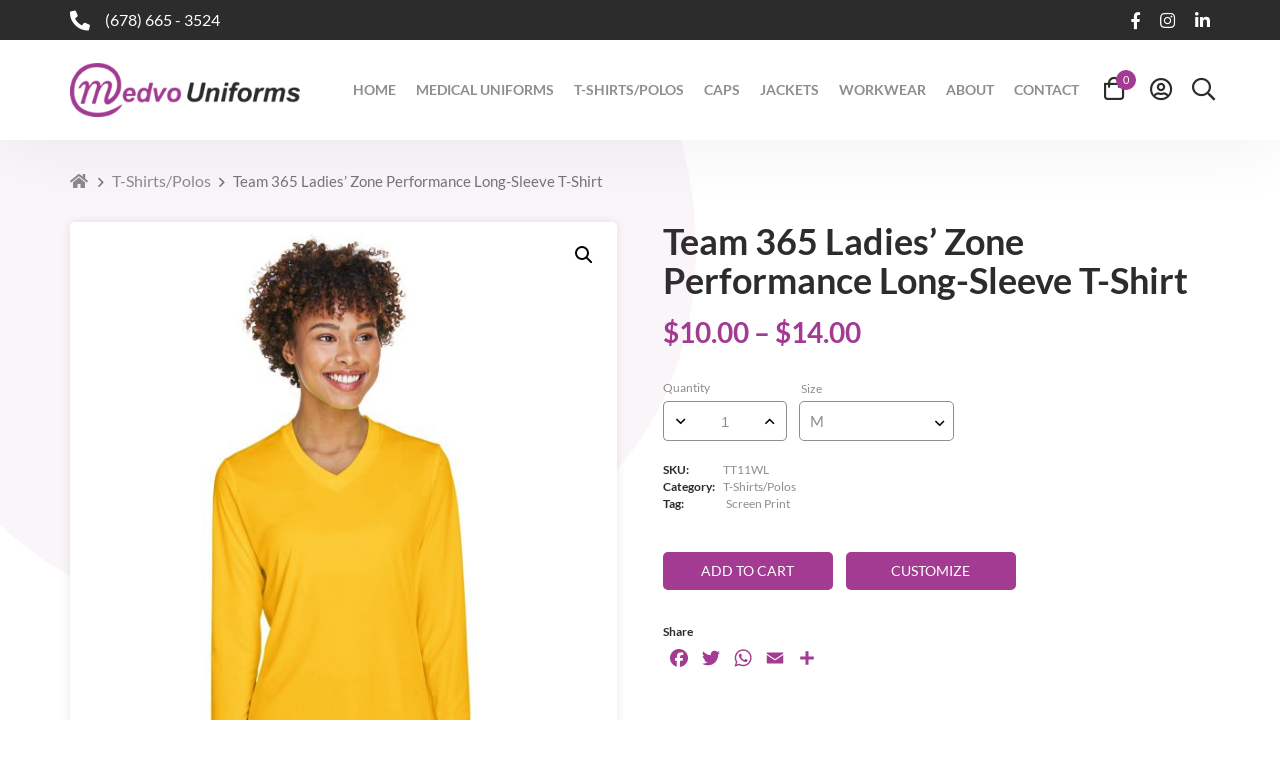

--- FILE ---
content_type: text/html; charset=UTF-8
request_url: https://medvouniforms.com/product/team-365-ladies-zone-performance-long-sleeve-t-shirt/
body_size: 18866
content:
<!DOCTYPE html><html lang="en-US"><head><meta charset="UTF-8" /><meta name="viewport" content="width=device-width, initial-scale=1.0, maximum-scale=1.0, user-scalable=no"><link rel="pingback" href="https://medvouniforms.com/xmlrpc.php" /> <script>if ( navigator.userAgent.indexOf("MSIE") >= 0 ) {
            document.write( '<div style="background: #fff; height: 100%; text-align: center; padding: 10% 20px 5%; position: fixed; top: 0px; left: 0; bottom: 0; right: 0; line-height: 1.6; font-size: 16px; color: #f00; z-index: 9999999;">This website may not be compatible with your outdated Internet Explorer version.<br>Please upgrade to Internet Explorer 11 or use a different web browser.</div>' );
        }</script> <title>Team 365 Ladies&#8217; Zone Performance Long-Sleeve T-Shirt &#8211; Medvo Uniforms</title><meta name='robots' content='max-image-preview:large' /><link rel='dns-prefetch' href='//code.iconify.design' /><link rel='dns-prefetch' href='//fonts.googleapis.com' /><link rel="alternate" type="application/rss+xml" title="Medvo Uniforms &raquo; Team 365 Ladies&#8217; Zone Performance Long-Sleeve T-Shirt Comments Feed" href="https://medvouniforms.com/product/team-365-ladies-zone-performance-long-sleeve-t-shirt/feed/" /><link rel="alternate" title="oEmbed (JSON)" type="application/json+oembed" href="https://medvouniforms.com/wp-json/oembed/1.0/embed?url=https%3A%2F%2Fmedvouniforms.com%2Fproduct%2Fteam-365-ladies-zone-performance-long-sleeve-t-shirt%2F" /><link rel="alternate" title="oEmbed (XML)" type="text/xml+oembed" href="https://medvouniforms.com/wp-json/oembed/1.0/embed?url=https%3A%2F%2Fmedvouniforms.com%2Fproduct%2Fteam-365-ladies-zone-performance-long-sleeve-t-shirt%2F&#038;format=xml" /><style id='wp-img-auto-sizes-contain-inline-css' type='text/css'>img:is([sizes=auto i],[sizes^="auto," i]){contain-intrinsic-size:3000px 1500px}</style><style id='wp-emoji-styles-inline-css' type='text/css'>img.wp-smiley,img.emoji{display:inline!important;border:none!important;box-shadow:none!important;height:1em!important;width:1em!important;margin:0 0.07em!important;vertical-align:-0.1em!important;background:none!important;padding:0!important}</style><link data-optimized="1" rel='stylesheet' id='wp-block-library-css' href='https://medvouniforms.com/wp-content/litespeed/css/f58ca8c447311c5c16dd2b50ba4d3486.css?ver=dbaa0' type='text/css' media='all' /><style id='global-styles-inline-css' type='text/css'>:root{--wp--preset--aspect-ratio--square:1;--wp--preset--aspect-ratio--4-3:4/3;--wp--preset--aspect-ratio--3-4:3/4;--wp--preset--aspect-ratio--3-2:3/2;--wp--preset--aspect-ratio--2-3:2/3;--wp--preset--aspect-ratio--16-9:16/9;--wp--preset--aspect-ratio--9-16:9/16;--wp--preset--color--black:#000000;--wp--preset--color--cyan-bluish-gray:#abb8c3;--wp--preset--color--white:#ffffff;--wp--preset--color--pale-pink:#f78da7;--wp--preset--color--vivid-red:#cf2e2e;--wp--preset--color--luminous-vivid-orange:#ff6900;--wp--preset--color--luminous-vivid-amber:#fcb900;--wp--preset--color--light-green-cyan:#7bdcb5;--wp--preset--color--vivid-green-cyan:#00d084;--wp--preset--color--pale-cyan-blue:#8ed1fc;--wp--preset--color--vivid-cyan-blue:#0693e3;--wp--preset--color--vivid-purple:#9b51e0;--wp--preset--gradient--vivid-cyan-blue-to-vivid-purple:linear-gradient(135deg,rgb(6,147,227) 0%,rgb(155,81,224) 100%);--wp--preset--gradient--light-green-cyan-to-vivid-green-cyan:linear-gradient(135deg,rgb(122,220,180) 0%,rgb(0,208,130) 100%);--wp--preset--gradient--luminous-vivid-amber-to-luminous-vivid-orange:linear-gradient(135deg,rgb(252,185,0) 0%,rgb(255,105,0) 100%);--wp--preset--gradient--luminous-vivid-orange-to-vivid-red:linear-gradient(135deg,rgb(255,105,0) 0%,rgb(207,46,46) 100%);--wp--preset--gradient--very-light-gray-to-cyan-bluish-gray:linear-gradient(135deg,rgb(238,238,238) 0%,rgb(169,184,195) 100%);--wp--preset--gradient--cool-to-warm-spectrum:linear-gradient(135deg,rgb(74,234,220) 0%,rgb(151,120,209) 20%,rgb(207,42,186) 40%,rgb(238,44,130) 60%,rgb(251,105,98) 80%,rgb(254,248,76) 100%);--wp--preset--gradient--blush-light-purple:linear-gradient(135deg,rgb(255,206,236) 0%,rgb(152,150,240) 100%);--wp--preset--gradient--blush-bordeaux:linear-gradient(135deg,rgb(254,205,165) 0%,rgb(254,45,45) 50%,rgb(107,0,62) 100%);--wp--preset--gradient--luminous-dusk:linear-gradient(135deg,rgb(255,203,112) 0%,rgb(199,81,192) 50%,rgb(65,88,208) 100%);--wp--preset--gradient--pale-ocean:linear-gradient(135deg,rgb(255,245,203) 0%,rgb(182,227,212) 50%,rgb(51,167,181) 100%);--wp--preset--gradient--electric-grass:linear-gradient(135deg,rgb(202,248,128) 0%,rgb(113,206,126) 100%);--wp--preset--gradient--midnight:linear-gradient(135deg,rgb(2,3,129) 0%,rgb(40,116,252) 100%);--wp--preset--font-size--small:13px;--wp--preset--font-size--medium:20px;--wp--preset--font-size--large:36px;--wp--preset--font-size--x-large:42px;--wp--preset--spacing--20:0.44rem;--wp--preset--spacing--30:0.67rem;--wp--preset--spacing--40:1rem;--wp--preset--spacing--50:1.5rem;--wp--preset--spacing--60:2.25rem;--wp--preset--spacing--70:3.38rem;--wp--preset--spacing--80:5.06rem;--wp--preset--shadow--natural:6px 6px 9px rgba(0, 0, 0, 0.2);--wp--preset--shadow--deep:12px 12px 50px rgba(0, 0, 0, 0.4);--wp--preset--shadow--sharp:6px 6px 0px rgba(0, 0, 0, 0.2);--wp--preset--shadow--outlined:6px 6px 0px -3px rgb(255, 255, 255), 6px 6px rgb(0, 0, 0);--wp--preset--shadow--crisp:6px 6px 0px rgb(0, 0, 0)}:where(.is-layout-flex){gap:.5em}:where(.is-layout-grid){gap:.5em}body .is-layout-flex{display:flex}.is-layout-flex{flex-wrap:wrap;align-items:center}.is-layout-flex>:is(*,div){margin:0}body .is-layout-grid{display:grid}.is-layout-grid>:is(*,div){margin:0}:where(.wp-block-columns.is-layout-flex){gap:2em}:where(.wp-block-columns.is-layout-grid){gap:2em}:where(.wp-block-post-template.is-layout-flex){gap:1.25em}:where(.wp-block-post-template.is-layout-grid){gap:1.25em}.has-black-color{color:var(--wp--preset--color--black)!important}.has-cyan-bluish-gray-color{color:var(--wp--preset--color--cyan-bluish-gray)!important}.has-white-color{color:var(--wp--preset--color--white)!important}.has-pale-pink-color{color:var(--wp--preset--color--pale-pink)!important}.has-vivid-red-color{color:var(--wp--preset--color--vivid-red)!important}.has-luminous-vivid-orange-color{color:var(--wp--preset--color--luminous-vivid-orange)!important}.has-luminous-vivid-amber-color{color:var(--wp--preset--color--luminous-vivid-amber)!important}.has-light-green-cyan-color{color:var(--wp--preset--color--light-green-cyan)!important}.has-vivid-green-cyan-color{color:var(--wp--preset--color--vivid-green-cyan)!important}.has-pale-cyan-blue-color{color:var(--wp--preset--color--pale-cyan-blue)!important}.has-vivid-cyan-blue-color{color:var(--wp--preset--color--vivid-cyan-blue)!important}.has-vivid-purple-color{color:var(--wp--preset--color--vivid-purple)!important}.has-black-background-color{background-color:var(--wp--preset--color--black)!important}.has-cyan-bluish-gray-background-color{background-color:var(--wp--preset--color--cyan-bluish-gray)!important}.has-white-background-color{background-color:var(--wp--preset--color--white)!important}.has-pale-pink-background-color{background-color:var(--wp--preset--color--pale-pink)!important}.has-vivid-red-background-color{background-color:var(--wp--preset--color--vivid-red)!important}.has-luminous-vivid-orange-background-color{background-color:var(--wp--preset--color--luminous-vivid-orange)!important}.has-luminous-vivid-amber-background-color{background-color:var(--wp--preset--color--luminous-vivid-amber)!important}.has-light-green-cyan-background-color{background-color:var(--wp--preset--color--light-green-cyan)!important}.has-vivid-green-cyan-background-color{background-color:var(--wp--preset--color--vivid-green-cyan)!important}.has-pale-cyan-blue-background-color{background-color:var(--wp--preset--color--pale-cyan-blue)!important}.has-vivid-cyan-blue-background-color{background-color:var(--wp--preset--color--vivid-cyan-blue)!important}.has-vivid-purple-background-color{background-color:var(--wp--preset--color--vivid-purple)!important}.has-black-border-color{border-color:var(--wp--preset--color--black)!important}.has-cyan-bluish-gray-border-color{border-color:var(--wp--preset--color--cyan-bluish-gray)!important}.has-white-border-color{border-color:var(--wp--preset--color--white)!important}.has-pale-pink-border-color{border-color:var(--wp--preset--color--pale-pink)!important}.has-vivid-red-border-color{border-color:var(--wp--preset--color--vivid-red)!important}.has-luminous-vivid-orange-border-color{border-color:var(--wp--preset--color--luminous-vivid-orange)!important}.has-luminous-vivid-amber-border-color{border-color:var(--wp--preset--color--luminous-vivid-amber)!important}.has-light-green-cyan-border-color{border-color:var(--wp--preset--color--light-green-cyan)!important}.has-vivid-green-cyan-border-color{border-color:var(--wp--preset--color--vivid-green-cyan)!important}.has-pale-cyan-blue-border-color{border-color:var(--wp--preset--color--pale-cyan-blue)!important}.has-vivid-cyan-blue-border-color{border-color:var(--wp--preset--color--vivid-cyan-blue)!important}.has-vivid-purple-border-color{border-color:var(--wp--preset--color--vivid-purple)!important}.has-vivid-cyan-blue-to-vivid-purple-gradient-background{background:var(--wp--preset--gradient--vivid-cyan-blue-to-vivid-purple)!important}.has-light-green-cyan-to-vivid-green-cyan-gradient-background{background:var(--wp--preset--gradient--light-green-cyan-to-vivid-green-cyan)!important}.has-luminous-vivid-amber-to-luminous-vivid-orange-gradient-background{background:var(--wp--preset--gradient--luminous-vivid-amber-to-luminous-vivid-orange)!important}.has-luminous-vivid-orange-to-vivid-red-gradient-background{background:var(--wp--preset--gradient--luminous-vivid-orange-to-vivid-red)!important}.has-very-light-gray-to-cyan-bluish-gray-gradient-background{background:var(--wp--preset--gradient--very-light-gray-to-cyan-bluish-gray)!important}.has-cool-to-warm-spectrum-gradient-background{background:var(--wp--preset--gradient--cool-to-warm-spectrum)!important}.has-blush-light-purple-gradient-background{background:var(--wp--preset--gradient--blush-light-purple)!important}.has-blush-bordeaux-gradient-background{background:var(--wp--preset--gradient--blush-bordeaux)!important}.has-luminous-dusk-gradient-background{background:var(--wp--preset--gradient--luminous-dusk)!important}.has-pale-ocean-gradient-background{background:var(--wp--preset--gradient--pale-ocean)!important}.has-electric-grass-gradient-background{background:var(--wp--preset--gradient--electric-grass)!important}.has-midnight-gradient-background{background:var(--wp--preset--gradient--midnight)!important}.has-small-font-size{font-size:var(--wp--preset--font-size--small)!important}.has-medium-font-size{font-size:var(--wp--preset--font-size--medium)!important}.has-large-font-size{font-size:var(--wp--preset--font-size--large)!important}.has-x-large-font-size{font-size:var(--wp--preset--font-size--x-large)!important}</style><style id='classic-theme-styles-inline-css' type='text/css'>/*! This file is auto-generated */
.wp-block-button__link{color:#fff;background-color:#32373c;border-radius:9999px;box-shadow:none;text-decoration:none;padding:calc(.667em + 2px) calc(1.333em + 2px);font-size:1.125em}.wp-block-file__button{background:#32373c;color:#fff;text-decoration:none}</style><link data-optimized="1" rel='stylesheet' id='contact-form-7-css' href='https://medvouniforms.com/wp-content/litespeed/css/10b9a61c2a3e7f44746546e6bff28f55.css?ver=db5c8' type='text/css' media='all' /><link data-optimized="1" rel='stylesheet' id='jquery-fpd-css' href='https://medvouniforms.com/wp-content/litespeed/css/b4d9ef329167f6d466b1625e411306c9.css?ver=5639d' type='text/css' media='all' /><link data-optimized="1" rel='stylesheet' id='fpd-single-product-css' href='https://medvouniforms.com/wp-content/litespeed/css/e4808c825f3d2484a5a52647c970915d.css?ver=f46dc' type='text/css' media='all' /><link data-optimized="1" rel='stylesheet' id='photoswipe-css' href='https://medvouniforms.com/wp-content/litespeed/css/d4c2444d420d136c8b5371dc26188cad.css?ver=ac2d4' type='text/css' media='all' /><link data-optimized="1" rel='stylesheet' id='photoswipe-default-skin-css' href='https://medvouniforms.com/wp-content/litespeed/css/1d8e60031901f754d20c9406c04a248b.css?ver=af15d' type='text/css' media='all' /><link data-optimized="1" rel='stylesheet' id='woocommerce-layout-css' href='https://medvouniforms.com/wp-content/litespeed/css/0099c9c02e92a75316cd0fb44d2d95cf.css?ver=d8f52' type='text/css' media='all' /><link data-optimized="1" rel='stylesheet' id='woocommerce-smallscreen-css' href='https://medvouniforms.com/wp-content/litespeed/css/c1f8a2d6b6bd24155a8090bc033ae683.css?ver=28454' type='text/css' media='only screen and (max-width: 768px)' /><link data-optimized="1" rel='stylesheet' id='woocommerce-general-css' href='https://medvouniforms.com/wp-content/litespeed/css/6deb0c41a196c55875689ef319f7971a.css?ver=3bc78' type='text/css' media='all' /><style id='woocommerce-inline-inline-css' type='text/css'>.woocommerce form .form-row .required{visibility:visible}</style><link data-optimized="1" rel='stylesheet' id='fw-fontawesome-css-css' href='https://medvouniforms.com/wp-content/litespeed/css/ce2f4492c80f898d0cfb60d375df19b4.css?ver=f19b4' type='text/css' media='all' /><link data-optimized="1" rel='stylesheet' id='fw-bootstrap-css-css' href='https://medvouniforms.com/wp-content/litespeed/css/c5cafd781ba488f133fd99f9bff20974.css?ver=20974' type='text/css' media='all' /><link data-optimized="1" rel='stylesheet' id='fw-owl-carousel-css-css' href='https://medvouniforms.com/wp-content/litespeed/css/4ced2b57be2a61b2d631f78682b27fff.css?ver=27fff' type='text/css' media='all' /><link data-optimized="1" rel='stylesheet' id='fw-fancybox-css-css' href='https://medvouniforms.com/wp-content/litespeed/css/8a97f6a0c2b64bf0eb4379a0bb35c233.css?ver=5c233' type='text/css' media='all' /><link data-optimized="1" rel='stylesheet' id='fw-aos-css-css' href='https://medvouniforms.com/wp-content/litespeed/css/977228da91150f985e7d11f24e788c58.css?ver=88c58' type='text/css' media='all' /><link data-optimized="1" rel='stylesheet' id='wp-style-css' href='https://medvouniforms.com/wp-content/litespeed/css/dfff5d5905eb6312f7d7f8c847bb0376.css?ver=f7065' type='text/css' media='all' /><link data-optimized="1" rel='stylesheet' id='blog-css-css' href='https://medvouniforms.com/wp-content/litespeed/css/a5c8823387a7fdbe82159a19b27b30f7.css?ver=6ee46' type='text/css' media='all' /><link data-optimized="1" rel='stylesheet' id='theme-css-css' href='https://medvouniforms.com/wp-content/litespeed/css/13041fb7846328b55bb5fa7af98193f6.css?ver=d03ab' type='text/css' media='all' /><link data-optimized="1" rel='stylesheet' id='Lato-css' href='https://medvouniforms.com/wp-content/litespeed/css/8f95a8adfe884c1eea6173f7b59aed10.css?ver=aed10' type='text/css' media='all' /><link data-optimized="1" rel='stylesheet' id='jquery-ui-css' href='https://medvouniforms.com/wp-content/litespeed/css/0ff89023a8306ce1d8ae08ab8d05302b.css?ver=88a6e' type='text/css' media='all' /><link data-optimized="1" rel='stylesheet' id='fw-woocommerce-css-css' href='https://medvouniforms.com/wp-content/litespeed/css/4146a7cca451110d99a97f97a62b24ea.css?ver=25ed1' type='text/css' media='all' /><link data-optimized="1" rel='stylesheet' id='woo-variation-swatches-css' href='https://medvouniforms.com/wp-content/litespeed/css/29c2307e40683db31989ddbaee80f880.css?ver=b05e2' type='text/css' media='all' /><style id='woo-variation-swatches-inline-css' type='text/css'>.variable-item:not(.radio-variable-item){width:31px;height:31px}.wvs-style-squared .button-variable-item{min-width:31px}.button-variable-item span{font-size:16px}</style><link data-optimized="1" rel='stylesheet' id='woo-variation-swatches-theme-override-css' href='https://medvouniforms.com/wp-content/litespeed/css/e81fcdc46f3e948058fd82bb7068f181.css?ver=355f1' type='text/css' media='all' /><link data-optimized="1" rel='stylesheet' id='woo-variation-swatches-tooltip-css' href='https://medvouniforms.com/wp-content/litespeed/css/b96c5dd8ee80f647fe3021613570e5c1.css?ver=f0e1a' type='text/css' media='all' /><link data-optimized="1" rel='stylesheet' id='addtoany-css' href='https://medvouniforms.com/wp-content/litespeed/css/b4072718a951aff052186d21acb69bc6.css?ver=708c5' type='text/css' media='all' /><style id='addtoany-inline-css' type='text/css'>.addtoany_list a:hover svg path{fill:#7e086b}</style> <script type="text/template" id="tmpl-variation-template"><div class="woocommerce-variation-description">{{{ data.variation.variation_description }}}</div>
	<div class="woocommerce-variation-price">{{{ data.variation.price_html }}}</div>
	<div class="woocommerce-variation-availability">{{{ data.variation.availability_html }}}</div></script> <script type="text/template" id="tmpl-unavailable-variation-template"><p>Sorry, this product is unavailable. Please choose a different combination.</p></script> <script type="text/javascript" src="https://medvouniforms.com/wp-includes/js/jquery/jquery.min.js?ver=3.7.1" id="jquery-core-js"></script> <script data-optimized="1" type="text/javascript" src="https://medvouniforms.com/wp-content/litespeed/js/f89dc5f81be9c1cf2fa9b1d131864ece.js?ver=92d96" id="jquery-migrate-js"></script> <script data-optimized="1" type="text/javascript" src="https://medvouniforms.com/wp-content/litespeed/js/963c2c7f2d095dc25b24845ac013b51a.js?ver=170e1" id="addtoany-js"></script> <script data-optimized="1" type="text/javascript" src="https://medvouniforms.com/wp-content/litespeed/js/b0a3ed98bd601aa320d9af24083219bd.js?ver=219bd" id="iconify-js"></script> <link rel="https://api.w.org/" href="https://medvouniforms.com/wp-json/" /><link rel="alternate" title="JSON" type="application/json" href="https://medvouniforms.com/wp-json/wp/v2/product/2549" /><link rel="EditURI" type="application/rsd+xml" title="RSD" href="https://medvouniforms.com/xmlrpc.php?rsd" /><meta name="generator" content="WordPress 6.9" /><meta name="generator" content="WooCommerce 5.5.4" /><link rel="canonical" href="https://medvouniforms.com/product/team-365-ladies-zone-performance-long-sleeve-t-shirt/" /><link rel='shortlink' href='https://medvouniforms.com/?p=2549' /> <script data-cfasync="false">window.a2a_config=window.a2a_config||{};a2a_config.callbacks=[];a2a_config.overlays=[];a2a_config.templates={};
a2a_config.icon_color="transparent,#a23b91";
(function(d,s,a,b){a=d.createElement(s);b=d.getElementsByTagName(s)[0];a.async=1;a.src="https://static.addtoany.com/menu/page.js";b.parentNode.insertBefore(a,b);})(document,"script");</script> <noscript><style>.woocommerce-product-gallery{ opacity: 1 !important; }</style></noscript><link rel="icon" href="https://medvouniforms.com/wp-content/uploads/2021/05/cropped-logo-32x32.png" sizes="32x32" /><link rel="icon" href="https://medvouniforms.com/wp-content/uploads/2021/05/cropped-logo-192x192.png" sizes="192x192" /><link rel="apple-touch-icon" href="https://medvouniforms.com/wp-content/uploads/2021/05/cropped-logo-180x180.png" /><meta name="msapplication-TileImage" content="https://medvouniforms.com/wp-content/uploads/2021/05/cropped-logo-270x270.png" /><style type="text/css">.fpd-container .fpd-primary-bg-color,.fpd-actions-wrapper>.fpd-action-btn:hover,.fpd-actions-wrapper>.fpd-action-btn.fpd-active,.fpd-thumbnail-preview>.fpd-preview-price{background-color:#a23b91}.fpd-container .fpd-primary-text-color,.fpd-navigation>div.fpd-active,.fpd-navigation>div.fpd-active .fpd-nav-icon:before,.fpd-bottom-nav>div.fpd-active{color:#a23b91}.fpd-navigation>div.fpd-active svg *{fill:#a23b91}.fpd-container .fpd-secondary-bg-color,.fpd-container .fpd-btn,.fpd-modal-wrapper .fpd-modal-content .fpd-btn,.fpd-switch-container.fpd-enabled .fpd-switch-toggle,.fpd-switch-container.fpd-enabled .fpd-switch-bar,.fpd-modal-product-designer.fpd-modal-overlay .fpd-done,.fpd-range-slider__handle:after,.fpd-range-slider--horizontal .fpd-range-slider__fill{background-color:#27ae60}.fpd-container .fpd-btn:hover,body .fpd-modal-wrapper .fpd-btn:hover{background:#2aba67}.fpd-container .fpd-btn.fpd-secondary,body .fpd-modal-wrapper .fpd-btn.fpd-secondary{background:#e0e1e2}.fpd-container .fpd-btn.fpd-secondary:hover,body .fpd-modal-wrapper .fpd-btn.fpd-secondary:hover{background:#e8e9e9}.fpd-container .fpd-btn.fpd-dark{background:rgb(0 0 0 / .6)}.fpd-container .fpd-btn.fpd-dark:hover{background:rgb(26 26 26 / .6)}.fpd-toggle.fpd-enabled,.fpd-product-stage.fpd-drag~.fpd-action-context-zoom .fpd-stage-pan,:not(.fpd-ui-theme-doyle).fpd-device-smartphone .fpd-actions-container .fpd-active,.fpd-element-toolbar-smart>div [class^="fpd-tool-"]:hover,.fpd-element-toolbar-smart .sp-clear-display{color:#27ae60!important}.fpd-container,.fpd-container textarea,.fpd-sub-tooltip-theme .tooltipster-content,.fpd-modal-wrapper>.fpd-modal-close{color:rgb(0 0 0 / .8)}.fpd-actions-wrapper>.fpd-action-btn,.fpd-list>.fpd-list-row,.fpd-container.fpd-sidebar>.fpd-mainbar,.fpd-container textarea,.fpd-container.fpd-sidebar.fpd-sidebar-right>.fpd-mainbar,.fpd-container.fpd-main-bar-container .fpd-mainbar,.fpd-container .fpd-module input,.fpd-thumbnail-preview,.fpd-container .fpd-stage-off-canvas,.fpd-manage-layers-panel .fpd-sortable-placeholder,.fpd-container .fpd-close-off-canvas,.fpd-topbar[class*="fpd-off-canvas-"] .fpd-mainbar .fpd-content,.fpd-container input[type="text"],.fpd-text-layers-panel .fpd-list>div{border-color:rgb(0 0 0 / .1)!important}.fpd-container textarea:focus,.fpd-element-toolbar textarea:focus{border:1px solid rgb(0 0 0 / .1)}.fpd-element-toolbar-side .fpd-tools-nav>div:hover,.fpd-element-toolbar-side .fpd-tools-nav .fpd-active{color:#27ae60}.fpd-element-toolbar-side .fpd-panel-tabs>.fpd-active,.fpd-element-toolbar-side .fpd-tools-group>*:hover,.fpd-element-toolbar-side .fpd-fonts-list .fpd-item.fpd-active{color:#27ae60!important}.fpd-product-designer-wrapper{float:left;width:570px}</style></head><body class="wp-singular product-template-default single single-product postid-2549 wp-theme-Medvo-Uniforms theme-Medvo-Uniforms woocommerce woocommerce-page woocommerce-no-js woo-variation-swatches wvs-theme-medvo-uniforms wvs-theme-child-medvo-uniforms wvs-style-squared wvs-attr-behavior-blur wvs-tooltip wvs-css wvs-show-label fancy-product fpd-customize-button-visible"><div class="body-wrap"><div class="page-loader"><div class="pgl-spinner"></div></div><nav class="navbar navbar-fixed-top navbar-default" id="site-header"><div class="header-banner"><div class="container"><div class="hb-wrap"><div class="hb-content1"><div class="hc-contacts-phone">
<a href="tel:(678) 665 - 3524  " class="hc-email-link"><div class="hc-contact-icon">
<i class="fas fa-phone"></i></div><div class="hc-content">
(678) 665 - 3524</div>
</a></div></div><div class="hb-content2 contact-group"><ul class="cg-socials"><li><a href="https://www.facebook.com/Medvo-Uniforms-404592183327887/reviews/?ref=page_internal" target="_blank" title="Facebook" rel="noopener"><i class="fab fa-facebook-f"></i></a></li><li><a href="https://www.instagram.com/medvouniforms/" target="_blank" title="Instagram" rel="noopener"><i class="fab fa-instagram"></i></a></li><li><a href="https://www.linkedin.com/company/medvo-uniforms/" target="_blank" title="LinkedIn" rel="noopener"><i class="fab fa-linkedin-in"></i></a></li></ul></div></div></div></div><div class="container"><div class="flex-parent"><div class="navbar-header">
<a href="#" data-sidebar="left-sidebar" class="sidebar-toggler header-ham-icon visible-xs visible-sm">
<span></span><span></span><span></span><span></span>
</a>
<a class="navbar-brand header-logo" href="https://medvouniforms.com">
<img src="https://medvouniforms.com/wp-content/uploads/2021/06/Logo-300x70.png" alt="Medvo Uniforms">
</a></div><div class="collapse navbar-collapse" id="main-navbar"><ul id="menu-menu-1" class="nav navbar-nav navbar-right"><li id="menu-item-56" class="menu-item menu-item-type-post_type menu-item-object-page menu-item-home menu-item-56"><a title="Home" href="https://medvouniforms.com/">Home</a></li><li id="menu-item-4403" class="menu-item menu-item-type-taxonomy menu-item-object-product_cat menu-item-4403"><a title="Medical Uniforms" href="https://medvouniforms.com/product-category/medical-uniforms/">Medical Uniforms</a></li><li id="menu-item-232" class="menu-item menu-item-type-taxonomy menu-item-object-product_cat current-product-ancestor current-menu-parent current-product-parent menu-item-232"><a title="T-Shirts/Polos" href="https://medvouniforms.com/product-category/t-shirts-polos/">T-Shirts/Polos</a></li><li id="menu-item-4083" class="menu-item menu-item-type-taxonomy menu-item-object-product_cat menu-item-4083"><a title="Caps" href="https://medvouniforms.com/product-category/caps/">Caps</a></li><li id="menu-item-4082" class="menu-item menu-item-type-taxonomy menu-item-object-product_cat menu-item-4082"><a title="Jackets" href="https://medvouniforms.com/product-category/jackets/">Jackets</a></li><li id="menu-item-233" class="menu-item menu-item-type-taxonomy menu-item-object-product_cat menu-item-233"><a title="Workwear" href="https://medvouniforms.com/product-category/workwear/">Workwear</a></li><li id="menu-item-1938" class="menu-item menu-item-type-custom menu-item-object-custom menu-item-1938"><a title="About" href="https://medvouniforms.com/about/">About</a></li><li id="menu-item-1940" class="menu-item menu-item-type-custom menu-item-object-custom menu-item-1940"><a title="Contact" href="https://medvouniforms.com/contact/">Contact</a></li></ul></div><div class="nav-cart hidden-xs hidden-sm">
<a href="#" class="nav-cart-toggler">
<i class="fal fa-shopping-bag"></i><div class="cart-totals">
<span class="amount"><span class="woocommerce-Price-amount amount"><bdi><span class="woocommerce-Price-currencySymbol">&#36;</span>0.00</bdi></span></span>
<span class="count">0</span></div>
</a><div class="mini-cart-box"><div class="mini-cart-wrapper"><div class="woocommerce-mini-cart__empty-message">No products in the cart.</div></div></div></div><div class="nav-search hidden-xs hidden-sm"><ul class="nav navbar-nav navbar-right"><li><a href="/my-account" id="toggle-account"><i class="fal fa-user-circle"></i></a></li><li><a href="#" id="toggle-search"><i class="far fa-search"></i></a></li></ul><div class="nav-search-field"><div class="nav-search-close">
<i class="fal fa-times"></i></div><form role="search" method="get" class="main-search-bar" action="https://medvouniforms.com"><div class="input-group">
<input type="search" name="s" class="form-control" placeholder="Find in store..." value="" autofocus="" required="required">
<input type="hidden" name="post_type" value="product"><div class="input-group-btn">
<button class="btn btn-default" type="submit">
<i class="far fa-search"></i>
</button></div></div></form></div></div></div></div></nav><div class="sidebar-nav visible-xs visible-sm" id="left-sidebar"><div class="mob-acc-sec"><div>
<a href="/my-account" id="toggle-account-2" class="mac-links">
<i class="fas fa-user-circle"></i>
</a></div><div>
<a href="mailto:medvouniforms@gmail.com" class="mac-links">
<i class="fas fa-envelope"></i>
</a></div><div>
<a href="tel:(678) 665 - 3524" class="mac-links">
<i class="fas fa-phone"></i>
</a></div></div><ul id="menu-menu-2" class="nav navbar-nav navbar-right"><li class="menu-item menu-item-type-post_type menu-item-object-page menu-item-home menu-item-56"><a title="Home" href="https://medvouniforms.com/">Home</a></li><li class="menu-item menu-item-type-taxonomy menu-item-object-product_cat menu-item-4403"><a title="Medical Uniforms" href="https://medvouniforms.com/product-category/medical-uniforms/">Medical Uniforms</a></li><li class="menu-item menu-item-type-taxonomy menu-item-object-product_cat current-product-ancestor current-menu-parent current-product-parent menu-item-232"><a title="T-Shirts/Polos" href="https://medvouniforms.com/product-category/t-shirts-polos/">T-Shirts/Polos</a></li><li class="menu-item menu-item-type-taxonomy menu-item-object-product_cat menu-item-4083"><a title="Caps" href="https://medvouniforms.com/product-category/caps/">Caps</a></li><li class="menu-item menu-item-type-taxonomy menu-item-object-product_cat menu-item-4082"><a title="Jackets" href="https://medvouniforms.com/product-category/jackets/">Jackets</a></li><li class="menu-item menu-item-type-taxonomy menu-item-object-product_cat menu-item-233"><a title="Workwear" href="https://medvouniforms.com/product-category/workwear/">Workwear</a></li><li class="menu-item menu-item-type-custom menu-item-object-custom menu-item-1938"><a title="About" href="https://medvouniforms.com/about/">About</a></li><li class="menu-item menu-item-type-custom menu-item-object-custom menu-item-1940"><a title="Contact" href="https://medvouniforms.com/contact/">Contact</a></li></ul></div><div class="sidebar-overlay"></div><div class="container page-container woo-single-wrapper"><div id="primary" class="content-area"><main id="main" class="site-main" role="main"><nav class="woocommerce-breadcrumb"><a href="https://medvouniforms.com"></a> <span class="breadcrumb-separator">></span> <a href="https://medvouniforms.com/product-category/t-shirts-polos/">T-Shirts/Polos</a> <span class="breadcrumb-separator">></span> Team 365 Ladies&#8217; Zone Performance Long-Sleeve T-Shirt</nav><div class="woocommerce"><div class="woocommerce-notices-wrapper"></div><div id="product-2549" class="product type-product post-2549 status-publish first instock product_cat-t-shirts-polos product_tag-screen-print has-post-thumbnail taxable shipping-taxable purchasable product-type-variable has-default-attributes"><div class="woocommerce-product-gallery woocommerce-product-gallery--with-images woocommerce-product-gallery--columns-4 images" data-columns="4" style="opacity: 0; transition: opacity .25s ease-in-out;"><figure class="woocommerce-product-gallery__wrapper"><div data-thumb="https://medvouniforms.com/wp-content/uploads/2021/07/tt11wl_qe_z-100x100.jpg" data-thumb-alt="" class="woocommerce-product-gallery__image"><a href="https://medvouniforms.com/wp-content/uploads/2021/07/tt11wl_qe_z.jpg"><img width="600" height="750" src="https://medvouniforms.com/wp-content/uploads/2021/07/tt11wl_qe_z-600x750.jpg" class="wp-post-image" alt="" title="tt11wl_qe_z" data-caption="" data-src="https://medvouniforms.com/wp-content/uploads/2021/07/tt11wl_qe_z.jpg" data-large_image="https://medvouniforms.com/wp-content/uploads/2021/07/tt11wl_qe_z.jpg" data-large_image_width="1200" data-large_image_height="1500" decoding="async" fetchpriority="high" srcset="https://medvouniforms.com/wp-content/uploads/2021/07/tt11wl_qe_z-600x750.jpg 600w, https://medvouniforms.com/wp-content/uploads/2021/07/tt11wl_qe_z-240x300.jpg 240w, https://medvouniforms.com/wp-content/uploads/2021/07/tt11wl_qe_z-819x1024.jpg 819w, https://medvouniforms.com/wp-content/uploads/2021/07/tt11wl_qe_z-768x960.jpg 768w, https://medvouniforms.com/wp-content/uploads/2021/07/tt11wl_qe_z.jpg 1200w" sizes="(max-width: 600px) 100vw, 600px" /></a></div><div data-thumb="https://medvouniforms.com/wp-content/uploads/2021/07/tt11wl_qe_z_bk-100x100.jpg" data-thumb-alt="" class="woocommerce-product-gallery__image"><a href="https://medvouniforms.com/wp-content/uploads/2021/07/tt11wl_qe_z_bk.jpg"><img width="600" height="750" src="https://medvouniforms.com/wp-content/uploads/2021/07/tt11wl_qe_z_bk-600x750.jpg" class="" alt="" title="tt11wl_qe_z_bk" data-caption="" data-src="https://medvouniforms.com/wp-content/uploads/2021/07/tt11wl_qe_z_bk.jpg" data-large_image="https://medvouniforms.com/wp-content/uploads/2021/07/tt11wl_qe_z_bk.jpg" data-large_image_width="1200" data-large_image_height="1500" decoding="async" srcset="https://medvouniforms.com/wp-content/uploads/2021/07/tt11wl_qe_z_bk-600x750.jpg 600w, https://medvouniforms.com/wp-content/uploads/2021/07/tt11wl_qe_z_bk-240x300.jpg 240w, https://medvouniforms.com/wp-content/uploads/2021/07/tt11wl_qe_z_bk-819x1024.jpg 819w, https://medvouniforms.com/wp-content/uploads/2021/07/tt11wl_qe_z_bk-768x960.jpg 768w, https://medvouniforms.com/wp-content/uploads/2021/07/tt11wl_qe_z_bk.jpg 1200w" sizes="(max-width: 600px) 100vw, 600px" /></a></div><div data-thumb="https://medvouniforms.com/wp-content/uploads/2021/07/tt11wl_qe_z_QRT-100x100.jpg" data-thumb-alt="" class="woocommerce-product-gallery__image"><a href="https://medvouniforms.com/wp-content/uploads/2021/07/tt11wl_qe_z_QRT.jpg"><img width="600" height="750" src="https://medvouniforms.com/wp-content/uploads/2021/07/tt11wl_qe_z_QRT-600x750.jpg" class="" alt="" title="tt11wl_qe_z_QRT" data-caption="" data-src="https://medvouniforms.com/wp-content/uploads/2021/07/tt11wl_qe_z_QRT.jpg" data-large_image="https://medvouniforms.com/wp-content/uploads/2021/07/tt11wl_qe_z_QRT.jpg" data-large_image_width="1200" data-large_image_height="1500" decoding="async" srcset="https://medvouniforms.com/wp-content/uploads/2021/07/tt11wl_qe_z_QRT-600x750.jpg 600w, https://medvouniforms.com/wp-content/uploads/2021/07/tt11wl_qe_z_QRT-240x300.jpg 240w, https://medvouniforms.com/wp-content/uploads/2021/07/tt11wl_qe_z_QRT-819x1024.jpg 819w, https://medvouniforms.com/wp-content/uploads/2021/07/tt11wl_qe_z_QRT-768x960.jpg 768w, https://medvouniforms.com/wp-content/uploads/2021/07/tt11wl_qe_z_QRT.jpg 1200w" sizes="(max-width: 600px) 100vw, 600px" /></a></div><div data-thumb="https://medvouniforms.com/wp-content/uploads/2021/07/tt11wl_qe_z_sd-100x100.jpg" data-thumb-alt="" class="woocommerce-product-gallery__image"><a href="https://medvouniforms.com/wp-content/uploads/2021/07/tt11wl_qe_z_sd.jpg"><img width="600" height="750" src="https://medvouniforms.com/wp-content/uploads/2021/07/tt11wl_qe_z_sd-600x750.jpg" class="" alt="" title="tt11wl_qe_z_sd" data-caption="" data-src="https://medvouniforms.com/wp-content/uploads/2021/07/tt11wl_qe_z_sd.jpg" data-large_image="https://medvouniforms.com/wp-content/uploads/2021/07/tt11wl_qe_z_sd.jpg" data-large_image_width="1200" data-large_image_height="1500" decoding="async" loading="lazy" srcset="https://medvouniforms.com/wp-content/uploads/2021/07/tt11wl_qe_z_sd-600x750.jpg 600w, https://medvouniforms.com/wp-content/uploads/2021/07/tt11wl_qe_z_sd-240x300.jpg 240w, https://medvouniforms.com/wp-content/uploads/2021/07/tt11wl_qe_z_sd-819x1024.jpg 819w, https://medvouniforms.com/wp-content/uploads/2021/07/tt11wl_qe_z_sd-768x960.jpg 768w, https://medvouniforms.com/wp-content/uploads/2021/07/tt11wl_qe_z_sd.jpg 1200w" sizes="auto, (max-width: 600px) 100vw, 600px" /></a></div></figure></div><div class="summary entry-summary"><h1 class="product_title entry-title">Team 365 Ladies&#8217; Zone Performance Long-Sleeve T-Shirt</h1><p class="price"><span class="woocommerce-Price-amount amount"><bdi><span class="woocommerce-Price-currencySymbol">&#36;</span>10.00</bdi></span> &ndash; <span class="woocommerce-Price-amount amount"><bdi><span class="woocommerce-Price-currencySymbol">&#36;</span>14.00</bdi></span></p><div id="fpd-color-selection-placement"></div><form class="variations_form cart" action="https://medvouniforms.com/product/team-365-ladies-zone-performance-long-sleeve-t-shirt/" method="post" enctype='multipart/form-data' data-product_id="2549" data-product_variations="[{&quot;attributes&quot;:{&quot;attribute_pa_size&quot;:&quot;s&quot;},&quot;availability_html&quot;:&quot;&quot;,&quot;backorders_allowed&quot;:false,&quot;dimensions&quot;:{&quot;length&quot;:&quot;&quot;,&quot;width&quot;:&quot;&quot;,&quot;height&quot;:&quot;&quot;},&quot;dimensions_html&quot;:&quot;N\/A&quot;,&quot;display_price&quot;:10,&quot;display_regular_price&quot;:10,&quot;image&quot;:{&quot;title&quot;:&quot;tt11wl_qe_z&quot;,&quot;caption&quot;:&quot;&quot;,&quot;url&quot;:&quot;https:\/\/medvouniforms.com\/wp-content\/uploads\/2021\/07\/tt11wl_qe_z.jpg&quot;,&quot;alt&quot;:&quot;&quot;,&quot;src&quot;:&quot;https:\/\/medvouniforms.com\/wp-content\/uploads\/2021\/07\/tt11wl_qe_z-600x750.jpg&quot;,&quot;srcset&quot;:&quot;https:\/\/medvouniforms.com\/wp-content\/uploads\/2021\/07\/tt11wl_qe_z-600x750.jpg 600w, https:\/\/medvouniforms.com\/wp-content\/uploads\/2021\/07\/tt11wl_qe_z-240x300.jpg 240w, https:\/\/medvouniforms.com\/wp-content\/uploads\/2021\/07\/tt11wl_qe_z-819x1024.jpg 819w, https:\/\/medvouniforms.com\/wp-content\/uploads\/2021\/07\/tt11wl_qe_z-768x960.jpg 768w, https:\/\/medvouniforms.com\/wp-content\/uploads\/2021\/07\/tt11wl_qe_z.jpg 1200w&quot;,&quot;sizes&quot;:&quot;(max-width: 600px) 100vw, 600px&quot;,&quot;full_src&quot;:&quot;https:\/\/medvouniforms.com\/wp-content\/uploads\/2021\/07\/tt11wl_qe_z.jpg&quot;,&quot;full_src_w&quot;:1200,&quot;full_src_h&quot;:1500,&quot;gallery_thumbnail_src&quot;:&quot;https:\/\/medvouniforms.com\/wp-content\/uploads\/2021\/07\/tt11wl_qe_z-100x100.jpg&quot;,&quot;gallery_thumbnail_src_w&quot;:100,&quot;gallery_thumbnail_src_h&quot;:100,&quot;thumb_src&quot;:&quot;https:\/\/medvouniforms.com\/wp-content\/uploads\/2021\/07\/tt11wl_qe_z-300x300.jpg&quot;,&quot;thumb_src_w&quot;:300,&quot;thumb_src_h&quot;:300,&quot;src_w&quot;:600,&quot;src_h&quot;:750},&quot;image_id&quot;:4138,&quot;is_downloadable&quot;:false,&quot;is_in_stock&quot;:true,&quot;is_purchasable&quot;:true,&quot;is_sold_individually&quot;:&quot;no&quot;,&quot;is_virtual&quot;:false,&quot;max_qty&quot;:&quot;&quot;,&quot;min_qty&quot;:1,&quot;price_html&quot;:&quot;&lt;span class=\&quot;price\&quot;&gt;&lt;span class=\&quot;woocommerce-Price-amount amount\&quot;&gt;&lt;bdi&gt;&lt;span class=\&quot;woocommerce-Price-currencySymbol\&quot;&gt;&amp;#36;&lt;\/span&gt;10.00&lt;\/bdi&gt;&lt;\/span&gt;&lt;\/span&gt;&quot;,&quot;sku&quot;:&quot;TT11WL&quot;,&quot;variation_description&quot;:&quot;&quot;,&quot;variation_id&quot;:2557,&quot;variation_is_active&quot;:true,&quot;variation_is_visible&quot;:true,&quot;weight&quot;:&quot;&quot;,&quot;weight_html&quot;:&quot;N\/A&quot;},{&quot;attributes&quot;:{&quot;attribute_pa_size&quot;:&quot;m&quot;},&quot;availability_html&quot;:&quot;&quot;,&quot;backorders_allowed&quot;:false,&quot;dimensions&quot;:{&quot;length&quot;:&quot;&quot;,&quot;width&quot;:&quot;&quot;,&quot;height&quot;:&quot;&quot;},&quot;dimensions_html&quot;:&quot;N\/A&quot;,&quot;display_price&quot;:10,&quot;display_regular_price&quot;:10,&quot;image&quot;:{&quot;title&quot;:&quot;tt11wl_qe_z&quot;,&quot;caption&quot;:&quot;&quot;,&quot;url&quot;:&quot;https:\/\/medvouniforms.com\/wp-content\/uploads\/2021\/07\/tt11wl_qe_z.jpg&quot;,&quot;alt&quot;:&quot;&quot;,&quot;src&quot;:&quot;https:\/\/medvouniforms.com\/wp-content\/uploads\/2021\/07\/tt11wl_qe_z-600x750.jpg&quot;,&quot;srcset&quot;:&quot;https:\/\/medvouniforms.com\/wp-content\/uploads\/2021\/07\/tt11wl_qe_z-600x750.jpg 600w, https:\/\/medvouniforms.com\/wp-content\/uploads\/2021\/07\/tt11wl_qe_z-240x300.jpg 240w, https:\/\/medvouniforms.com\/wp-content\/uploads\/2021\/07\/tt11wl_qe_z-819x1024.jpg 819w, https:\/\/medvouniforms.com\/wp-content\/uploads\/2021\/07\/tt11wl_qe_z-768x960.jpg 768w, https:\/\/medvouniforms.com\/wp-content\/uploads\/2021\/07\/tt11wl_qe_z.jpg 1200w&quot;,&quot;sizes&quot;:&quot;(max-width: 600px) 100vw, 600px&quot;,&quot;full_src&quot;:&quot;https:\/\/medvouniforms.com\/wp-content\/uploads\/2021\/07\/tt11wl_qe_z.jpg&quot;,&quot;full_src_w&quot;:1200,&quot;full_src_h&quot;:1500,&quot;gallery_thumbnail_src&quot;:&quot;https:\/\/medvouniforms.com\/wp-content\/uploads\/2021\/07\/tt11wl_qe_z-100x100.jpg&quot;,&quot;gallery_thumbnail_src_w&quot;:100,&quot;gallery_thumbnail_src_h&quot;:100,&quot;thumb_src&quot;:&quot;https:\/\/medvouniforms.com\/wp-content\/uploads\/2021\/07\/tt11wl_qe_z-300x300.jpg&quot;,&quot;thumb_src_w&quot;:300,&quot;thumb_src_h&quot;:300,&quot;src_w&quot;:600,&quot;src_h&quot;:750},&quot;image_id&quot;:4138,&quot;is_downloadable&quot;:false,&quot;is_in_stock&quot;:true,&quot;is_purchasable&quot;:true,&quot;is_sold_individually&quot;:&quot;no&quot;,&quot;is_virtual&quot;:false,&quot;max_qty&quot;:&quot;&quot;,&quot;min_qty&quot;:1,&quot;price_html&quot;:&quot;&lt;span class=\&quot;price\&quot;&gt;&lt;span class=\&quot;woocommerce-Price-amount amount\&quot;&gt;&lt;bdi&gt;&lt;span class=\&quot;woocommerce-Price-currencySymbol\&quot;&gt;&amp;#36;&lt;\/span&gt;10.00&lt;\/bdi&gt;&lt;\/span&gt;&lt;\/span&gt;&quot;,&quot;sku&quot;:&quot;TT11WL&quot;,&quot;variation_description&quot;:&quot;&quot;,&quot;variation_id&quot;:2556,&quot;variation_is_active&quot;:true,&quot;variation_is_visible&quot;:true,&quot;weight&quot;:&quot;&quot;,&quot;weight_html&quot;:&quot;N\/A&quot;},{&quot;attributes&quot;:{&quot;attribute_pa_size&quot;:&quot;l&quot;},&quot;availability_html&quot;:&quot;&quot;,&quot;backorders_allowed&quot;:false,&quot;dimensions&quot;:{&quot;length&quot;:&quot;&quot;,&quot;width&quot;:&quot;&quot;,&quot;height&quot;:&quot;&quot;},&quot;dimensions_html&quot;:&quot;N\/A&quot;,&quot;display_price&quot;:10,&quot;display_regular_price&quot;:10,&quot;image&quot;:{&quot;title&quot;:&quot;tt11wl_qe_z&quot;,&quot;caption&quot;:&quot;&quot;,&quot;url&quot;:&quot;https:\/\/medvouniforms.com\/wp-content\/uploads\/2021\/07\/tt11wl_qe_z.jpg&quot;,&quot;alt&quot;:&quot;&quot;,&quot;src&quot;:&quot;https:\/\/medvouniforms.com\/wp-content\/uploads\/2021\/07\/tt11wl_qe_z-600x750.jpg&quot;,&quot;srcset&quot;:&quot;https:\/\/medvouniforms.com\/wp-content\/uploads\/2021\/07\/tt11wl_qe_z-600x750.jpg 600w, https:\/\/medvouniforms.com\/wp-content\/uploads\/2021\/07\/tt11wl_qe_z-240x300.jpg 240w, https:\/\/medvouniforms.com\/wp-content\/uploads\/2021\/07\/tt11wl_qe_z-819x1024.jpg 819w, https:\/\/medvouniforms.com\/wp-content\/uploads\/2021\/07\/tt11wl_qe_z-768x960.jpg 768w, https:\/\/medvouniforms.com\/wp-content\/uploads\/2021\/07\/tt11wl_qe_z.jpg 1200w&quot;,&quot;sizes&quot;:&quot;(max-width: 600px) 100vw, 600px&quot;,&quot;full_src&quot;:&quot;https:\/\/medvouniforms.com\/wp-content\/uploads\/2021\/07\/tt11wl_qe_z.jpg&quot;,&quot;full_src_w&quot;:1200,&quot;full_src_h&quot;:1500,&quot;gallery_thumbnail_src&quot;:&quot;https:\/\/medvouniforms.com\/wp-content\/uploads\/2021\/07\/tt11wl_qe_z-100x100.jpg&quot;,&quot;gallery_thumbnail_src_w&quot;:100,&quot;gallery_thumbnail_src_h&quot;:100,&quot;thumb_src&quot;:&quot;https:\/\/medvouniforms.com\/wp-content\/uploads\/2021\/07\/tt11wl_qe_z-300x300.jpg&quot;,&quot;thumb_src_w&quot;:300,&quot;thumb_src_h&quot;:300,&quot;src_w&quot;:600,&quot;src_h&quot;:750},&quot;image_id&quot;:4138,&quot;is_downloadable&quot;:false,&quot;is_in_stock&quot;:true,&quot;is_purchasable&quot;:true,&quot;is_sold_individually&quot;:&quot;no&quot;,&quot;is_virtual&quot;:false,&quot;max_qty&quot;:&quot;&quot;,&quot;min_qty&quot;:1,&quot;price_html&quot;:&quot;&lt;span class=\&quot;price\&quot;&gt;&lt;span class=\&quot;woocommerce-Price-amount amount\&quot;&gt;&lt;bdi&gt;&lt;span class=\&quot;woocommerce-Price-currencySymbol\&quot;&gt;&amp;#36;&lt;\/span&gt;10.00&lt;\/bdi&gt;&lt;\/span&gt;&lt;\/span&gt;&quot;,&quot;sku&quot;:&quot;TT11WL&quot;,&quot;variation_description&quot;:&quot;&quot;,&quot;variation_id&quot;:2555,&quot;variation_is_active&quot;:true,&quot;variation_is_visible&quot;:true,&quot;weight&quot;:&quot;&quot;,&quot;weight_html&quot;:&quot;N\/A&quot;},{&quot;attributes&quot;:{&quot;attribute_pa_size&quot;:&quot;xl&quot;},&quot;availability_html&quot;:&quot;&quot;,&quot;backorders_allowed&quot;:false,&quot;dimensions&quot;:{&quot;length&quot;:&quot;&quot;,&quot;width&quot;:&quot;&quot;,&quot;height&quot;:&quot;&quot;},&quot;dimensions_html&quot;:&quot;N\/A&quot;,&quot;display_price&quot;:10,&quot;display_regular_price&quot;:10,&quot;image&quot;:{&quot;title&quot;:&quot;tt11wl_qe_z&quot;,&quot;caption&quot;:&quot;&quot;,&quot;url&quot;:&quot;https:\/\/medvouniforms.com\/wp-content\/uploads\/2021\/07\/tt11wl_qe_z.jpg&quot;,&quot;alt&quot;:&quot;&quot;,&quot;src&quot;:&quot;https:\/\/medvouniforms.com\/wp-content\/uploads\/2021\/07\/tt11wl_qe_z-600x750.jpg&quot;,&quot;srcset&quot;:&quot;https:\/\/medvouniforms.com\/wp-content\/uploads\/2021\/07\/tt11wl_qe_z-600x750.jpg 600w, https:\/\/medvouniforms.com\/wp-content\/uploads\/2021\/07\/tt11wl_qe_z-240x300.jpg 240w, https:\/\/medvouniforms.com\/wp-content\/uploads\/2021\/07\/tt11wl_qe_z-819x1024.jpg 819w, https:\/\/medvouniforms.com\/wp-content\/uploads\/2021\/07\/tt11wl_qe_z-768x960.jpg 768w, https:\/\/medvouniforms.com\/wp-content\/uploads\/2021\/07\/tt11wl_qe_z.jpg 1200w&quot;,&quot;sizes&quot;:&quot;(max-width: 600px) 100vw, 600px&quot;,&quot;full_src&quot;:&quot;https:\/\/medvouniforms.com\/wp-content\/uploads\/2021\/07\/tt11wl_qe_z.jpg&quot;,&quot;full_src_w&quot;:1200,&quot;full_src_h&quot;:1500,&quot;gallery_thumbnail_src&quot;:&quot;https:\/\/medvouniforms.com\/wp-content\/uploads\/2021\/07\/tt11wl_qe_z-100x100.jpg&quot;,&quot;gallery_thumbnail_src_w&quot;:100,&quot;gallery_thumbnail_src_h&quot;:100,&quot;thumb_src&quot;:&quot;https:\/\/medvouniforms.com\/wp-content\/uploads\/2021\/07\/tt11wl_qe_z-300x300.jpg&quot;,&quot;thumb_src_w&quot;:300,&quot;thumb_src_h&quot;:300,&quot;src_w&quot;:600,&quot;src_h&quot;:750},&quot;image_id&quot;:4138,&quot;is_downloadable&quot;:false,&quot;is_in_stock&quot;:true,&quot;is_purchasable&quot;:true,&quot;is_sold_individually&quot;:&quot;no&quot;,&quot;is_virtual&quot;:false,&quot;max_qty&quot;:&quot;&quot;,&quot;min_qty&quot;:1,&quot;price_html&quot;:&quot;&lt;span class=\&quot;price\&quot;&gt;&lt;span class=\&quot;woocommerce-Price-amount amount\&quot;&gt;&lt;bdi&gt;&lt;span class=\&quot;woocommerce-Price-currencySymbol\&quot;&gt;&amp;#36;&lt;\/span&gt;10.00&lt;\/bdi&gt;&lt;\/span&gt;&lt;\/span&gt;&quot;,&quot;sku&quot;:&quot;TT11WL&quot;,&quot;variation_description&quot;:&quot;&quot;,&quot;variation_id&quot;:2558,&quot;variation_is_active&quot;:true,&quot;variation_is_visible&quot;:true,&quot;weight&quot;:&quot;&quot;,&quot;weight_html&quot;:&quot;N\/A&quot;},{&quot;attributes&quot;:{&quot;attribute_pa_size&quot;:&quot;2xl&quot;},&quot;availability_html&quot;:&quot;&quot;,&quot;backorders_allowed&quot;:false,&quot;dimensions&quot;:{&quot;length&quot;:&quot;&quot;,&quot;width&quot;:&quot;&quot;,&quot;height&quot;:&quot;&quot;},&quot;dimensions_html&quot;:&quot;N\/A&quot;,&quot;display_price&quot;:12.5,&quot;display_regular_price&quot;:12.5,&quot;image&quot;:{&quot;title&quot;:&quot;tt11wl_qe_z&quot;,&quot;caption&quot;:&quot;&quot;,&quot;url&quot;:&quot;https:\/\/medvouniforms.com\/wp-content\/uploads\/2021\/07\/tt11wl_qe_z.jpg&quot;,&quot;alt&quot;:&quot;&quot;,&quot;src&quot;:&quot;https:\/\/medvouniforms.com\/wp-content\/uploads\/2021\/07\/tt11wl_qe_z-600x750.jpg&quot;,&quot;srcset&quot;:&quot;https:\/\/medvouniforms.com\/wp-content\/uploads\/2021\/07\/tt11wl_qe_z-600x750.jpg 600w, https:\/\/medvouniforms.com\/wp-content\/uploads\/2021\/07\/tt11wl_qe_z-240x300.jpg 240w, https:\/\/medvouniforms.com\/wp-content\/uploads\/2021\/07\/tt11wl_qe_z-819x1024.jpg 819w, https:\/\/medvouniforms.com\/wp-content\/uploads\/2021\/07\/tt11wl_qe_z-768x960.jpg 768w, https:\/\/medvouniforms.com\/wp-content\/uploads\/2021\/07\/tt11wl_qe_z.jpg 1200w&quot;,&quot;sizes&quot;:&quot;(max-width: 600px) 100vw, 600px&quot;,&quot;full_src&quot;:&quot;https:\/\/medvouniforms.com\/wp-content\/uploads\/2021\/07\/tt11wl_qe_z.jpg&quot;,&quot;full_src_w&quot;:1200,&quot;full_src_h&quot;:1500,&quot;gallery_thumbnail_src&quot;:&quot;https:\/\/medvouniforms.com\/wp-content\/uploads\/2021\/07\/tt11wl_qe_z-100x100.jpg&quot;,&quot;gallery_thumbnail_src_w&quot;:100,&quot;gallery_thumbnail_src_h&quot;:100,&quot;thumb_src&quot;:&quot;https:\/\/medvouniforms.com\/wp-content\/uploads\/2021\/07\/tt11wl_qe_z-300x300.jpg&quot;,&quot;thumb_src_w&quot;:300,&quot;thumb_src_h&quot;:300,&quot;src_w&quot;:600,&quot;src_h&quot;:750},&quot;image_id&quot;:4138,&quot;is_downloadable&quot;:false,&quot;is_in_stock&quot;:true,&quot;is_purchasable&quot;:true,&quot;is_sold_individually&quot;:&quot;no&quot;,&quot;is_virtual&quot;:false,&quot;max_qty&quot;:&quot;&quot;,&quot;min_qty&quot;:1,&quot;price_html&quot;:&quot;&lt;span class=\&quot;price\&quot;&gt;&lt;span class=\&quot;woocommerce-Price-amount amount\&quot;&gt;&lt;bdi&gt;&lt;span class=\&quot;woocommerce-Price-currencySymbol\&quot;&gt;&amp;#36;&lt;\/span&gt;12.50&lt;\/bdi&gt;&lt;\/span&gt;&lt;\/span&gt;&quot;,&quot;sku&quot;:&quot;TT11WL&quot;,&quot;variation_description&quot;:&quot;&quot;,&quot;variation_id&quot;:2550,&quot;variation_is_active&quot;:true,&quot;variation_is_visible&quot;:true,&quot;weight&quot;:&quot;&quot;,&quot;weight_html&quot;:&quot;N\/A&quot;},{&quot;attributes&quot;:{&quot;attribute_pa_size&quot;:&quot;3xl&quot;},&quot;availability_html&quot;:&quot;&quot;,&quot;backorders_allowed&quot;:false,&quot;dimensions&quot;:{&quot;length&quot;:&quot;&quot;,&quot;width&quot;:&quot;&quot;,&quot;height&quot;:&quot;&quot;},&quot;dimensions_html&quot;:&quot;N\/A&quot;,&quot;display_price&quot;:12.5,&quot;display_regular_price&quot;:12.5,&quot;image&quot;:{&quot;title&quot;:&quot;tt11wl_qe_z&quot;,&quot;caption&quot;:&quot;&quot;,&quot;url&quot;:&quot;https:\/\/medvouniforms.com\/wp-content\/uploads\/2021\/07\/tt11wl_qe_z.jpg&quot;,&quot;alt&quot;:&quot;&quot;,&quot;src&quot;:&quot;https:\/\/medvouniforms.com\/wp-content\/uploads\/2021\/07\/tt11wl_qe_z-600x750.jpg&quot;,&quot;srcset&quot;:&quot;https:\/\/medvouniforms.com\/wp-content\/uploads\/2021\/07\/tt11wl_qe_z-600x750.jpg 600w, https:\/\/medvouniforms.com\/wp-content\/uploads\/2021\/07\/tt11wl_qe_z-240x300.jpg 240w, https:\/\/medvouniforms.com\/wp-content\/uploads\/2021\/07\/tt11wl_qe_z-819x1024.jpg 819w, https:\/\/medvouniforms.com\/wp-content\/uploads\/2021\/07\/tt11wl_qe_z-768x960.jpg 768w, https:\/\/medvouniforms.com\/wp-content\/uploads\/2021\/07\/tt11wl_qe_z.jpg 1200w&quot;,&quot;sizes&quot;:&quot;(max-width: 600px) 100vw, 600px&quot;,&quot;full_src&quot;:&quot;https:\/\/medvouniforms.com\/wp-content\/uploads\/2021\/07\/tt11wl_qe_z.jpg&quot;,&quot;full_src_w&quot;:1200,&quot;full_src_h&quot;:1500,&quot;gallery_thumbnail_src&quot;:&quot;https:\/\/medvouniforms.com\/wp-content\/uploads\/2021\/07\/tt11wl_qe_z-100x100.jpg&quot;,&quot;gallery_thumbnail_src_w&quot;:100,&quot;gallery_thumbnail_src_h&quot;:100,&quot;thumb_src&quot;:&quot;https:\/\/medvouniforms.com\/wp-content\/uploads\/2021\/07\/tt11wl_qe_z-300x300.jpg&quot;,&quot;thumb_src_w&quot;:300,&quot;thumb_src_h&quot;:300,&quot;src_w&quot;:600,&quot;src_h&quot;:750},&quot;image_id&quot;:4138,&quot;is_downloadable&quot;:false,&quot;is_in_stock&quot;:true,&quot;is_purchasable&quot;:true,&quot;is_sold_individually&quot;:&quot;no&quot;,&quot;is_virtual&quot;:false,&quot;max_qty&quot;:&quot;&quot;,&quot;min_qty&quot;:1,&quot;price_html&quot;:&quot;&lt;span class=\&quot;price\&quot;&gt;&lt;span class=\&quot;woocommerce-Price-amount amount\&quot;&gt;&lt;bdi&gt;&lt;span class=\&quot;woocommerce-Price-currencySymbol\&quot;&gt;&amp;#36;&lt;\/span&gt;12.50&lt;\/bdi&gt;&lt;\/span&gt;&lt;\/span&gt;&quot;,&quot;sku&quot;:&quot;TT11WL&quot;,&quot;variation_description&quot;:&quot;&quot;,&quot;variation_id&quot;:2551,&quot;variation_is_active&quot;:true,&quot;variation_is_visible&quot;:true,&quot;weight&quot;:&quot;&quot;,&quot;weight_html&quot;:&quot;N\/A&quot;},{&quot;attributes&quot;:{&quot;attribute_pa_size&quot;:&quot;4xl&quot;},&quot;availability_html&quot;:&quot;&quot;,&quot;backorders_allowed&quot;:false,&quot;dimensions&quot;:{&quot;length&quot;:&quot;&quot;,&quot;width&quot;:&quot;&quot;,&quot;height&quot;:&quot;&quot;},&quot;dimensions_html&quot;:&quot;N\/A&quot;,&quot;display_price&quot;:12.5,&quot;display_regular_price&quot;:12.5,&quot;image&quot;:{&quot;title&quot;:&quot;tt11wl_qe_z&quot;,&quot;caption&quot;:&quot;&quot;,&quot;url&quot;:&quot;https:\/\/medvouniforms.com\/wp-content\/uploads\/2021\/07\/tt11wl_qe_z.jpg&quot;,&quot;alt&quot;:&quot;&quot;,&quot;src&quot;:&quot;https:\/\/medvouniforms.com\/wp-content\/uploads\/2021\/07\/tt11wl_qe_z-600x750.jpg&quot;,&quot;srcset&quot;:&quot;https:\/\/medvouniforms.com\/wp-content\/uploads\/2021\/07\/tt11wl_qe_z-600x750.jpg 600w, https:\/\/medvouniforms.com\/wp-content\/uploads\/2021\/07\/tt11wl_qe_z-240x300.jpg 240w, https:\/\/medvouniforms.com\/wp-content\/uploads\/2021\/07\/tt11wl_qe_z-819x1024.jpg 819w, https:\/\/medvouniforms.com\/wp-content\/uploads\/2021\/07\/tt11wl_qe_z-768x960.jpg 768w, https:\/\/medvouniforms.com\/wp-content\/uploads\/2021\/07\/tt11wl_qe_z.jpg 1200w&quot;,&quot;sizes&quot;:&quot;(max-width: 600px) 100vw, 600px&quot;,&quot;full_src&quot;:&quot;https:\/\/medvouniforms.com\/wp-content\/uploads\/2021\/07\/tt11wl_qe_z.jpg&quot;,&quot;full_src_w&quot;:1200,&quot;full_src_h&quot;:1500,&quot;gallery_thumbnail_src&quot;:&quot;https:\/\/medvouniforms.com\/wp-content\/uploads\/2021\/07\/tt11wl_qe_z-100x100.jpg&quot;,&quot;gallery_thumbnail_src_w&quot;:100,&quot;gallery_thumbnail_src_h&quot;:100,&quot;thumb_src&quot;:&quot;https:\/\/medvouniforms.com\/wp-content\/uploads\/2021\/07\/tt11wl_qe_z-300x300.jpg&quot;,&quot;thumb_src_w&quot;:300,&quot;thumb_src_h&quot;:300,&quot;src_w&quot;:600,&quot;src_h&quot;:750},&quot;image_id&quot;:4138,&quot;is_downloadable&quot;:false,&quot;is_in_stock&quot;:true,&quot;is_purchasable&quot;:true,&quot;is_sold_individually&quot;:&quot;no&quot;,&quot;is_virtual&quot;:false,&quot;max_qty&quot;:&quot;&quot;,&quot;min_qty&quot;:1,&quot;price_html&quot;:&quot;&lt;span class=\&quot;price\&quot;&gt;&lt;span class=\&quot;woocommerce-Price-amount amount\&quot;&gt;&lt;bdi&gt;&lt;span class=\&quot;woocommerce-Price-currencySymbol\&quot;&gt;&amp;#36;&lt;\/span&gt;12.50&lt;\/bdi&gt;&lt;\/span&gt;&lt;\/span&gt;&quot;,&quot;sku&quot;:&quot;TT11WL&quot;,&quot;variation_description&quot;:&quot;&quot;,&quot;variation_id&quot;:2552,&quot;variation_is_active&quot;:true,&quot;variation_is_visible&quot;:true,&quot;weight&quot;:&quot;&quot;,&quot;weight_html&quot;:&quot;N\/A&quot;},{&quot;attributes&quot;:{&quot;attribute_pa_size&quot;:&quot;5xl&quot;},&quot;availability_html&quot;:&quot;&quot;,&quot;backorders_allowed&quot;:false,&quot;dimensions&quot;:{&quot;length&quot;:&quot;&quot;,&quot;width&quot;:&quot;&quot;,&quot;height&quot;:&quot;&quot;},&quot;dimensions_html&quot;:&quot;N\/A&quot;,&quot;display_price&quot;:14,&quot;display_regular_price&quot;:14,&quot;image&quot;:{&quot;title&quot;:&quot;tt11wl_qe_z&quot;,&quot;caption&quot;:&quot;&quot;,&quot;url&quot;:&quot;https:\/\/medvouniforms.com\/wp-content\/uploads\/2021\/07\/tt11wl_qe_z.jpg&quot;,&quot;alt&quot;:&quot;&quot;,&quot;src&quot;:&quot;https:\/\/medvouniforms.com\/wp-content\/uploads\/2021\/07\/tt11wl_qe_z-600x750.jpg&quot;,&quot;srcset&quot;:&quot;https:\/\/medvouniforms.com\/wp-content\/uploads\/2021\/07\/tt11wl_qe_z-600x750.jpg 600w, https:\/\/medvouniforms.com\/wp-content\/uploads\/2021\/07\/tt11wl_qe_z-240x300.jpg 240w, https:\/\/medvouniforms.com\/wp-content\/uploads\/2021\/07\/tt11wl_qe_z-819x1024.jpg 819w, https:\/\/medvouniforms.com\/wp-content\/uploads\/2021\/07\/tt11wl_qe_z-768x960.jpg 768w, https:\/\/medvouniforms.com\/wp-content\/uploads\/2021\/07\/tt11wl_qe_z.jpg 1200w&quot;,&quot;sizes&quot;:&quot;(max-width: 600px) 100vw, 600px&quot;,&quot;full_src&quot;:&quot;https:\/\/medvouniforms.com\/wp-content\/uploads\/2021\/07\/tt11wl_qe_z.jpg&quot;,&quot;full_src_w&quot;:1200,&quot;full_src_h&quot;:1500,&quot;gallery_thumbnail_src&quot;:&quot;https:\/\/medvouniforms.com\/wp-content\/uploads\/2021\/07\/tt11wl_qe_z-100x100.jpg&quot;,&quot;gallery_thumbnail_src_w&quot;:100,&quot;gallery_thumbnail_src_h&quot;:100,&quot;thumb_src&quot;:&quot;https:\/\/medvouniforms.com\/wp-content\/uploads\/2021\/07\/tt11wl_qe_z-300x300.jpg&quot;,&quot;thumb_src_w&quot;:300,&quot;thumb_src_h&quot;:300,&quot;src_w&quot;:600,&quot;src_h&quot;:750},&quot;image_id&quot;:4138,&quot;is_downloadable&quot;:false,&quot;is_in_stock&quot;:true,&quot;is_purchasable&quot;:true,&quot;is_sold_individually&quot;:&quot;no&quot;,&quot;is_virtual&quot;:false,&quot;max_qty&quot;:&quot;&quot;,&quot;min_qty&quot;:1,&quot;price_html&quot;:&quot;&lt;span class=\&quot;price\&quot;&gt;&lt;span class=\&quot;woocommerce-Price-amount amount\&quot;&gt;&lt;bdi&gt;&lt;span class=\&quot;woocommerce-Price-currencySymbol\&quot;&gt;&amp;#36;&lt;\/span&gt;14.00&lt;\/bdi&gt;&lt;\/span&gt;&lt;\/span&gt;&quot;,&quot;sku&quot;:&quot;TT11WL&quot;,&quot;variation_description&quot;:&quot;&quot;,&quot;variation_id&quot;:2553,&quot;variation_is_active&quot;:true,&quot;variation_is_visible&quot;:true,&quot;weight&quot;:&quot;&quot;,&quot;weight_html&quot;:&quot;N\/A&quot;},{&quot;attributes&quot;:{&quot;attribute_pa_size&quot;:&quot;6xl&quot;},&quot;availability_html&quot;:&quot;&quot;,&quot;backorders_allowed&quot;:false,&quot;dimensions&quot;:{&quot;length&quot;:&quot;&quot;,&quot;width&quot;:&quot;&quot;,&quot;height&quot;:&quot;&quot;},&quot;dimensions_html&quot;:&quot;N\/A&quot;,&quot;display_price&quot;:14,&quot;display_regular_price&quot;:14,&quot;image&quot;:{&quot;title&quot;:&quot;tt11wl_qe_z&quot;,&quot;caption&quot;:&quot;&quot;,&quot;url&quot;:&quot;https:\/\/medvouniforms.com\/wp-content\/uploads\/2021\/07\/tt11wl_qe_z.jpg&quot;,&quot;alt&quot;:&quot;&quot;,&quot;src&quot;:&quot;https:\/\/medvouniforms.com\/wp-content\/uploads\/2021\/07\/tt11wl_qe_z-600x750.jpg&quot;,&quot;srcset&quot;:&quot;https:\/\/medvouniforms.com\/wp-content\/uploads\/2021\/07\/tt11wl_qe_z-600x750.jpg 600w, https:\/\/medvouniforms.com\/wp-content\/uploads\/2021\/07\/tt11wl_qe_z-240x300.jpg 240w, https:\/\/medvouniforms.com\/wp-content\/uploads\/2021\/07\/tt11wl_qe_z-819x1024.jpg 819w, https:\/\/medvouniforms.com\/wp-content\/uploads\/2021\/07\/tt11wl_qe_z-768x960.jpg 768w, https:\/\/medvouniforms.com\/wp-content\/uploads\/2021\/07\/tt11wl_qe_z.jpg 1200w&quot;,&quot;sizes&quot;:&quot;(max-width: 600px) 100vw, 600px&quot;,&quot;full_src&quot;:&quot;https:\/\/medvouniforms.com\/wp-content\/uploads\/2021\/07\/tt11wl_qe_z.jpg&quot;,&quot;full_src_w&quot;:1200,&quot;full_src_h&quot;:1500,&quot;gallery_thumbnail_src&quot;:&quot;https:\/\/medvouniforms.com\/wp-content\/uploads\/2021\/07\/tt11wl_qe_z-100x100.jpg&quot;,&quot;gallery_thumbnail_src_w&quot;:100,&quot;gallery_thumbnail_src_h&quot;:100,&quot;thumb_src&quot;:&quot;https:\/\/medvouniforms.com\/wp-content\/uploads\/2021\/07\/tt11wl_qe_z-300x300.jpg&quot;,&quot;thumb_src_w&quot;:300,&quot;thumb_src_h&quot;:300,&quot;src_w&quot;:600,&quot;src_h&quot;:750},&quot;image_id&quot;:4138,&quot;is_downloadable&quot;:false,&quot;is_in_stock&quot;:true,&quot;is_purchasable&quot;:true,&quot;is_sold_individually&quot;:&quot;no&quot;,&quot;is_virtual&quot;:false,&quot;max_qty&quot;:&quot;&quot;,&quot;min_qty&quot;:1,&quot;price_html&quot;:&quot;&lt;span class=\&quot;price\&quot;&gt;&lt;span class=\&quot;woocommerce-Price-amount amount\&quot;&gt;&lt;bdi&gt;&lt;span class=\&quot;woocommerce-Price-currencySymbol\&quot;&gt;&amp;#36;&lt;\/span&gt;14.00&lt;\/bdi&gt;&lt;\/span&gt;&lt;\/span&gt;&quot;,&quot;sku&quot;:&quot;TT11WL&quot;,&quot;variation_description&quot;:&quot;&quot;,&quot;variation_id&quot;:2554,&quot;variation_is_active&quot;:true,&quot;variation_is_visible&quot;:true,&quot;weight&quot;:&quot;&quot;,&quot;weight_html&quot;:&quot;N\/A&quot;}]"><table class="variations" cellspacing="0"><tbody><tr><td class="label"><label for="pa_size">Size</label></td><td class="value">
<select id="pa_size" class="" name="attribute_pa_size" data-attribute_name="attribute_pa_size" data-show_option_none="yes"><option value="">Choose an option</option><option value="s" >S</option><option value="m"  selected='selected'>M</option><option value="l" >L</option><option value="xl" >XL</option><option value="2xl" >2XL</option><option value="3xl" >3XL</option><option value="4xl" >4XL</option><option value="5xl" >5XL</option><option value="6xl" >6XL</option></select><a class="reset_variations" href="#">Clear</a></td></tr></tbody></table><div class="single_variation_wrap"><div class="woocommerce-variation single_variation"></div><div class="woocommerce-variation-add-to-cart variations_button"><div class="single-qty-btn-wrapper"><div class="sq-heading">Quantity</div><button type="button" class="minus" ><i class="far fa-angle-down"></i></button><div class="quantity">
<label class="screen-reader-text" for="quantity_6969760c396e2">Team 365 Ladies&#039; Zone Performance Long-Sleeve T-Shirt quantity</label>
<input
type="number"
id="quantity_6969760c396e2"
class="input-text qty text"
step="1"
min="1"
max=""
name="quantity"
value="1"
title="Qty"
size="4"
placeholder=""
inputmode="numeric" /></div>
<button type="button" class="plus" ><i class="far fa-angle-up"></i></button></div><div class="product_meta">
<span class="sku_wrapper">SKU: <span class="sku">TT11WL</span></span>
<span class="posted_in">Category: <a href="https://medvouniforms.com/product-category/t-shirts-polos/" rel="tag">T-Shirts/Polos</a></span>
<span class="tagged_as">Tag: <a href="https://medvouniforms.com/product-tag/screen-print/" rel="tag">Screen Print</a></span></div><button type="submit" class="single_add_to_cart_button button alt">Add to cart</button><a href="/product/team-365-ladies-zone-performance-long-sleeve-t-shirt/?start_customizing" id="fpd-start-customizing-button" class="fpd-blue-btn fpd-inline" >Customize</a>
<input type="hidden" name="add-to-cart" value="2549" />
<input type="hidden" name="product_id" value="2549" />
<input type="hidden" name="variation_id" class="variation_id" value="0" /></div></div> <script data-optimized="1" type="text/javascript">var fpdWcLoadAjaxProduct=!1;jQuery(document).ready(function(){var $productWrapper=jQuery('.post-2549').first(),$customizeButton=jQuery('#fpd-start-customizing-button');$customizeButton.click(function(evt){if(!jQuery(this).hasClass('fpd-modal-mode-btn')){evt.preventDefault();var serializedForm=jQuery('form.variations_form select').serialize();serializedForm=serializedForm.replace(/[^=&]+=(&|$)/g,"").replace(/&$/,"");window.open(this.href+'&'+serializedForm,'_self')}});jQuery('[name="variation_id"]:first').parents('form:first').on('show_variation',function(evt,variation){$customizeButton.css('display','inline-block');if(!fpdWcLoadAjaxProduct&&variation.fpd_variation_product_id){var fpdProductID=variation.fpd_variation_product_id;if(typeof fpdProductCreated!=='undefined'&&fpdProductCreated){fpdWcLoadAjaxProduct=!0;fancyProductDesigner.toggleSpinner(!0,'Loading product...');var data={action:'fpd_load_product',product_id:fpdProductID};jQuery.post('https://medvouniforms.com/wp-admin/admin-ajax.php',data,function(response){if(typeof response==='object'){if(response.length==0){alert('The product does not exists or has no views!');fancyProductDesigner.toggleSpinner(!1);return}
fancyProductDesigner.loadProduct(response,0,!0)}else{FPDUtil.showMessage('Product could not be loaded. Please try again!')}
fpdWcLoadAjaxProduct=!1},'json')}else{$customizeButton.attr('href',function(_,href){return href.search('fpd_product')===-1?href+'&fpd_product='+fpdProductID:href.replace(/fpd_product=\d+/gi,'fpd_product='+fpdProductID)})}}}).on('reset_data',function(){if($productWrapper.hasClass('fpd-variation-needed')){$customizeButton.hide()}})})</script> </form><div class="ps-social-sharing clearfix"><label class="pss-heading">Share</label><div class="addtoany_shortcode"><div class="a2a_kit a2a_kit_size_24 addtoany_list" data-a2a-url="https://medvouniforms.com/product/team-365-ladies-zone-performance-long-sleeve-t-shirt/" data-a2a-title="Team 365 Ladies’ Zone Performance Long-Sleeve T-Shirt"><a class="a2a_button_facebook" href="https://www.addtoany.com/add_to/facebook?linkurl=https%3A%2F%2Fmedvouniforms.com%2Fproduct%2Fteam-365-ladies-zone-performance-long-sleeve-t-shirt%2F&amp;linkname=Team%20365%20Ladies%E2%80%99%20Zone%20Performance%20Long-Sleeve%20T-Shirt" title="Facebook" rel="nofollow noopener" target="_blank"></a><a class="a2a_button_twitter" href="https://www.addtoany.com/add_to/twitter?linkurl=https%3A%2F%2Fmedvouniforms.com%2Fproduct%2Fteam-365-ladies-zone-performance-long-sleeve-t-shirt%2F&amp;linkname=Team%20365%20Ladies%E2%80%99%20Zone%20Performance%20Long-Sleeve%20T-Shirt" title="Twitter" rel="nofollow noopener" target="_blank"></a><a class="a2a_button_whatsapp" href="https://www.addtoany.com/add_to/whatsapp?linkurl=https%3A%2F%2Fmedvouniforms.com%2Fproduct%2Fteam-365-ladies-zone-performance-long-sleeve-t-shirt%2F&amp;linkname=Team%20365%20Ladies%E2%80%99%20Zone%20Performance%20Long-Sleeve%20T-Shirt" title="WhatsApp" rel="nofollow noopener" target="_blank"></a><a class="a2a_button_email" href="https://www.addtoany.com/add_to/email?linkurl=https%3A%2F%2Fmedvouniforms.com%2Fproduct%2Fteam-365-ladies-zone-performance-long-sleeve-t-shirt%2F&amp;linkname=Team%20365%20Ladies%E2%80%99%20Zone%20Performance%20Long-Sleeve%20T-Shirt" title="Email" rel="nofollow noopener" target="_blank"></a><a class="a2a_dd addtoany_share_save addtoany_share" href="https://www.addtoany.com/share"></a></div></div></div><div class="swg-btn call-for-pricing-btn"><a href="tel:(678) 665 - 3524" class="btn">Call for Pricing</a></div></div><div class="woocommerce-tabs wc-tabs-wrapper"><ul class="tabs wc-tabs" role="tablist"><li class="description_tab" id="tab-title-description" role="tab" aria-controls="tab-description">
<a href="#tab-description">
Description					</a></li><li class="reviews_tab" id="tab-title-reviews" role="tab" aria-controls="tab-reviews">
<a href="#tab-reviews">
Reviews (0)					</a></li></ul><div class="woocommerce-Tabs-panel woocommerce-Tabs-panel--description panel entry-content wc-tab" id="tab-description" role="tabpanel" aria-labelledby="tab-title-description"><h2>Description</h2><div>Fabric:</div><ul><li>3.5 oz./yd2 / 130 gsm</li><li>100% polyester interlock</li><li>Moisture-wicking and UV 40+ protection</li></ul><div>Feature:</div><ul><li>Team fit</li><li>Cationic dyes to ensure superior brightness and excellent color fastness</li><li>Transitioning from heat-seal label to tear away label. Inventory may be mixed</li></ul></div><div class="woocommerce-Tabs-panel woocommerce-Tabs-panel--reviews panel entry-content wc-tab" id="tab-reviews" role="tabpanel" aria-labelledby="tab-title-reviews"><div id="reviews" class="woocommerce-Reviews"><div id="comments"><h2 class="woocommerce-Reviews-title">
Reviews</h2><p class="woocommerce-noreviews">There are no reviews yet.</p></div><div id="review_form_wrapper"><div id="review_form"><div id="respond" class="comment-respond">
<span id="reply-title" class="comment-reply-title">Be the first to review &ldquo;Team 365 Ladies&#8217; Zone Performance Long-Sleeve T-Shirt&rdquo; <small><a rel="nofollow" id="cancel-comment-reply-link" href="/product/team-365-ladies-zone-performance-long-sleeve-t-shirt/#respond" style="display:none;">Cancel reply</a></small></span><form action="https://medvouniforms.com/wp-comments-post.php" method="post" id="commentform" class="comment-form"><p class="comment-notes"><span id="email-notes">Your email address will not be published.</span> <span class="required-field-message">Required fields are marked <span class="required">*</span></span></p><div class="comment-form-rating"><label for="rating">Your rating&nbsp;<span class="required">*</span></label><select name="rating" id="rating" required><option value="">Rate&hellip;</option><option value="5">Perfect</option><option value="4">Good</option><option value="3">Average</option><option value="2">Not that bad</option><option value="1">Very poor</option>
</select></div><p class="comment-form-comment"><label for="comment">Your review&nbsp;<span class="required">*</span></label><textarea id="comment" name="comment" cols="45" rows="8" required></textarea></p><p class="comment-form-author"><label for="author">Name&nbsp;<span class="required">*</span></label><input id="author" name="author" type="text" value="" size="30" required /></p><p class="comment-form-email"><label for="email">Email&nbsp;<span class="required">*</span></label><input id="email" name="email" type="email" value="" size="30" required /></p><p class="comment-form-cookies-consent"><input id="wp-comment-cookies-consent" name="wp-comment-cookies-consent" type="checkbox" value="yes" /> <label for="wp-comment-cookies-consent">Save my name, email, and website in this browser for the next time I comment.</label></p><p class="form-submit"><input name="submit" type="submit" id="submit" class="submit" value="Submit" /> <input type='hidden' name='comment_post_ID' value='2549' id='comment_post_ID' />
<input type='hidden' name='comment_parent' id='comment_parent' value='0' /></p></form></div></div></div><div class="clear"></div></div></div></div><section class="related products"><h2>You may also like...</h2><div class="related-products-slider"><ul class="products columns-6"><div class="owl-carousel"><li class="product type-product post-2057 status-publish first instock product_cat-t-shirts-polos product_tag-screen-print has-post-thumbnail taxable shipping-taxable purchasable product-type-variable has-default-attributes">
<a href="https://medvouniforms.com/product/gildan-adult-50-50-t-shirt/" class="woocommerce-LoopProduct-link woocommerce-loop-product__link"><div class="product-loop-custom-img-wrap"><img width="300" height="300" src="https://medvouniforms.com/wp-content/uploads/2021/07/g800_c6_z-300x300.jpg" class="attachment-woocommerce_thumbnail size-woocommerce_thumbnail" alt="" decoding="async" loading="lazy" srcset="https://medvouniforms.com/wp-content/uploads/2021/07/g800_c6_z-300x300.jpg 300w, https://medvouniforms.com/wp-content/uploads/2021/07/g800_c6_z-150x150.jpg 150w, https://medvouniforms.com/wp-content/uploads/2021/07/g800_c6_z-100x100.jpg 100w" sizes="auto, (max-width: 300px) 100vw, 300px" /></div><h2 class="woocommerce-loop-product__title">Gildan Adult 50/50 T-Shirt</h2>
<span class="price"><span class="woocommerce-Price-amount amount"><bdi><span class="woocommerce-Price-currencySymbol">&#36;</span>6.00</bdi></span> &ndash; <span class="woocommerce-Price-amount amount"><bdi><span class="woocommerce-Price-currencySymbol">&#36;</span>10.00</bdi></span></span>
</a><a rel="nofollow" href="https://medvouniforms.com/product/gildan-adult-50-50-t-shirt/" data-quantity="1" data-product_id="2057" data-product_sku="G800" class="button fpd-catalog-customize product_type_variable">Customize</a></li><li class="product type-product post-2332 status-publish instock product_cat-t-shirts-polos product_tag-screen-print has-post-thumbnail taxable shipping-taxable purchasable product-type-variable has-default-attributes">
<a href="https://medvouniforms.com/product/gildan-ladies-softstyle-4-5-oz-racerback-tank/" class="woocommerce-LoopProduct-link woocommerce-loop-product__link"><div class="product-loop-custom-img-wrap"><img width="300" height="300" src="https://medvouniforms.com/wp-content/uploads/2021/07/g645rl_51_z-300x300.jpg" class="attachment-woocommerce_thumbnail size-woocommerce_thumbnail" alt="" decoding="async" loading="lazy" srcset="https://medvouniforms.com/wp-content/uploads/2021/07/g645rl_51_z-300x300.jpg 300w, https://medvouniforms.com/wp-content/uploads/2021/07/g645rl_51_z-150x150.jpg 150w, https://medvouniforms.com/wp-content/uploads/2021/07/g645rl_51_z-100x100.jpg 100w" sizes="auto, (max-width: 300px) 100vw, 300px" /></div><h2 class="woocommerce-loop-product__title">Gildan Ladies&#8217; Softstyle® 4.5 oz. Racerback Tank</h2>
<span class="price"><span class="woocommerce-Price-amount amount"><bdi><span class="woocommerce-Price-currencySymbol">&#36;</span>7.00</bdi></span> &ndash; <span class="woocommerce-Price-amount amount"><bdi><span class="woocommerce-Price-currencySymbol">&#36;</span>9.50</bdi></span></span>
</a><a rel="nofollow" href="https://medvouniforms.com/product/gildan-ladies-softstyle-4-5-oz-racerback-tank/" data-quantity="1" data-product_id="2332" data-product_sku="G645RL" class="button fpd-catalog-customize product_type_variable">Customize</a></li><li class="product type-product post-2497 status-publish instock product_cat-t-shirts-polos product_tag-embroidery has-post-thumbnail taxable shipping-taxable purchasable product-type-variable has-default-attributes">
<a href="https://medvouniforms.com/product/gildan-performance-youth-5-6-oz-double-pique-polo/" class="woocommerce-LoopProduct-link woocommerce-loop-product__link"><div class="product-loop-custom-img-wrap"><img width="300" height="300" src="https://medvouniforms.com/wp-content/uploads/2021/07/g458b_52_z-300x300.jpg" class="attachment-woocommerce_thumbnail size-woocommerce_thumbnail" alt="" decoding="async" loading="lazy" srcset="https://medvouniforms.com/wp-content/uploads/2021/07/g458b_52_z-300x300.jpg 300w, https://medvouniforms.com/wp-content/uploads/2021/07/g458b_52_z-150x150.jpg 150w, https://medvouniforms.com/wp-content/uploads/2021/07/g458b_52_z-100x100.jpg 100w" sizes="auto, (max-width: 300px) 100vw, 300px" /></div><h2 class="woocommerce-loop-product__title">Gildan Performance® Youth 5.6 oz. Double Pique Polo</h2>
<span class="price"><span class="woocommerce-Price-amount amount"><bdi><span class="woocommerce-Price-currencySymbol">&#36;</span>11.00</bdi></span></span>
</a><a rel="nofollow" href="https://medvouniforms.com/product/gildan-performance-youth-5-6-oz-double-pique-polo/" data-quantity="1" data-product_id="2497" data-product_sku="G458B" class="button fpd-catalog-customize product_type_variable">Customize</a></li><li class="product type-product post-2353 status-publish instock product_cat-t-shirts-polos product_tag-embroidery has-post-thumbnail taxable shipping-taxable purchasable product-type-variable has-default-attributes">
<a href="https://medvouniforms.com/product/core-365-mens-origin-performance-pique-polo-2/" class="woocommerce-LoopProduct-link woocommerce-loop-product__link"><div class="product-loop-custom-img-wrap"><img width="300" height="300" src="https://medvouniforms.com/wp-content/uploads/2021/07/88181_q5_z-300x300.jpg" class="attachment-woocommerce_thumbnail size-woocommerce_thumbnail" alt="" decoding="async" loading="lazy" srcset="https://medvouniforms.com/wp-content/uploads/2021/07/88181_q5_z-300x300.jpg 300w, https://medvouniforms.com/wp-content/uploads/2021/07/88181_q5_z-150x150.jpg 150w, https://medvouniforms.com/wp-content/uploads/2021/07/88181_q5_z-100x100.jpg 100w" sizes="auto, (max-width: 300px) 100vw, 300px" /></div><h2 class="woocommerce-loop-product__title">Core 365 Men&#8217;s Origin Performance Piqué Polo</h2>
<span class="price"><span class="woocommerce-Price-amount amount"><bdi><span class="woocommerce-Price-currencySymbol">&#36;</span>17.00</bdi></span> &ndash; <span class="woocommerce-Price-amount amount"><bdi><span class="woocommerce-Price-currencySymbol">&#36;</span>19.50</bdi></span></span>
</a><a rel="nofollow" href="https://medvouniforms.com/product/core-365-mens-origin-performance-pique-polo-2/" data-quantity="1" data-product_id="2353" data-product_sku="88181 Polo" class="button fpd-catalog-customize product_type_variable">Customize</a></li><li class="product type-product post-2270 status-publish instock product_cat-t-shirts-polos product_tag-screen-print has-post-thumbnail taxable shipping-taxable purchasable product-type-variable has-default-attributes">
<a href="https://medvouniforms.com/product/nike-legend-tee/" class="woocommerce-LoopProduct-link woocommerce-loop-product__link"><div class="product-loop-custom-img-wrap"><img width="300" height="300" src="https://medvouniforms.com/wp-content/uploads/2021/07/10409-GameRoyal-1-727982GameRoyalModelFront-1200W-300x300.jpg" class="attachment-woocommerce_thumbnail size-woocommerce_thumbnail" alt="" decoding="async" loading="lazy" srcset="https://medvouniforms.com/wp-content/uploads/2021/07/10409-GameRoyal-1-727982GameRoyalModelFront-1200W-300x300.jpg 300w, https://medvouniforms.com/wp-content/uploads/2021/07/10409-GameRoyal-1-727982GameRoyalModelFront-1200W-150x150.jpg 150w, https://medvouniforms.com/wp-content/uploads/2021/07/10409-GameRoyal-1-727982GameRoyalModelFront-1200W-100x100.jpg 100w" sizes="auto, (max-width: 300px) 100vw, 300px" /></div><h2 class="woocommerce-loop-product__title">Nike Legend Tee</h2>
<span class="price"><span class="woocommerce-Price-amount amount"><bdi><span class="woocommerce-Price-currencySymbol">&#36;</span>30.00</bdi></span> &ndash; <span class="woocommerce-Price-amount amount"><bdi><span class="woocommerce-Price-currencySymbol">&#36;</span>33.00</bdi></span></span>
</a><a rel="nofollow" href="https://medvouniforms.com/product/nike-legend-tee/" data-quantity="1" data-product_id="2270" data-product_sku="727982" class="button fpd-catalog-customize product_type_variable">Customize</a></li><li class="product type-product post-2070 status-publish last instock product_cat-t-shirts-polos product_tag-screen-print has-post-thumbnail taxable shipping-taxable purchasable product-type-variable has-default-attributes">
<a href="https://medvouniforms.com/product/gildan-adult-softstyle-4-5-oz-t-shirt/" class="woocommerce-LoopProduct-link woocommerce-loop-product__link"><div class="product-loop-custom-img-wrap"><img width="300" height="300" src="https://medvouniforms.com/wp-content/uploads/2021/07/g640_53_z-300x300.jpg" class="attachment-woocommerce_thumbnail size-woocommerce_thumbnail" alt="" decoding="async" loading="lazy" srcset="https://medvouniforms.com/wp-content/uploads/2021/07/g640_53_z-300x300.jpg 300w, https://medvouniforms.com/wp-content/uploads/2021/07/g640_53_z-150x150.jpg 150w, https://medvouniforms.com/wp-content/uploads/2021/07/g640_53_z-100x100.jpg 100w" sizes="auto, (max-width: 300px) 100vw, 300px" /></div><h2 class="woocommerce-loop-product__title">Gildan Adult Softstyle® 4.5 oz T-Shirt</h2>
<span class="price"><span class="woocommerce-Price-amount amount"><bdi><span class="woocommerce-Price-currencySymbol">&#36;</span>6.00</bdi></span> &ndash; <span class="woocommerce-Price-amount amount"><bdi><span class="woocommerce-Price-currencySymbol">&#36;</span>8.50</bdi></span></span>
</a><a rel="nofollow" href="https://medvouniforms.com/product/gildan-adult-softstyle-4-5-oz-t-shirt/" data-quantity="1" data-product_id="2070" data-product_sku="G640" class="button fpd-catalog-customize product_type_variable">Customize</a></li></div></ul></div></section></div></main></div></div></div><div class="sp-vector-img">
<img src="https://medvouniforms.com/wp-content/themes/Medvo-Uniforms/assets/theme-images/Vector.png" alt="img"></div><section class="ft-cta-banner"><div class="ftcb-wrap"><div class="container"><div class="ftcb-block" ><h4 class="stc-sub-heading" data-aos="fade-up" data-aos-offset="-50">Give Us a Call for</h4><h1 class="stc-heading" data-aos="fade-up" data-aos-offset="-50">Group & Custom Orders.</h1><p  class="stc-des" data-aos="fade-up" data-aos-offset="-50">Let us make your business look professionally great!<br />
Call now <a href="tel:(678) 665 - 3524">(678) 665 - 3524</a><br /></p><div class="swg-btn" data-aos="fade-up" data-aos-offset="-50">
<a href="https://medvouniforms.com/contact/" class="btn">Contact Us</a></div></div><div class="ftcb-img-wrap"><div class="ftcb-main-img"><img src="https://medvouniforms.com/wp-content/uploads/2021/05/medvo_cta_1.png" alt="img"></div></div></div></div></section><div id="footer-bottom"><div class="container"><div class="footer-b-wrap"><div class="ftb-left-col"><div class="ftbl-logo">
<a href="/">
<img src="https://medvouniforms.com/wp-content/uploads/2021/05/foot-logo.png"  alt="img">
</a></div><div class="ftbl-des"><p>KEEPING IT SIMPLE, Medvo Uniforms objective is to “Keep It Simple” by providing quality comfortable uniforms, screen printing, and embroidery.</p></div></div><div class="ftb-right-col" ><div class="ftbr-main-menu"><div class="ftbr-heading">Important Links</div><ul id="menu-important-links-menu" class="foot-link-nav"><li id="menu-item-318" class="menu-item menu-item-type-post_type menu-item-object-page menu-item-318"><a title="About Us" href="https://medvouniforms.com/about/">About Us</a></li><li id="menu-item-1965" class="menu-item menu-item-type-post_type menu-item-object-page menu-item-1965"><a title="Blog" href="https://medvouniforms.com/blog/">Blog</a></li><li id="menu-item-317" class="menu-item menu-item-type-post_type menu-item-object-page menu-item-317"><a title="Contact Us" href="https://medvouniforms.com/contact/">Contact Us</a></li><li id="menu-item-2463" class="menu-item menu-item-type-post_type menu-item-object-page menu-item-2463"><a title="Guarantee" href="https://medvouniforms.com/guarantee/">Guarantee</a></li><li id="menu-item-85" class="menu-item menu-item-type-post_type menu-item-object-page menu-item-85"><a title="Return Policy" href="https://medvouniforms.com/return-policy/">Return Policy</a></li></ul></div><div class="ftbr-main-menu"><div class="ftbr-heading">Account</div><ul id="menu-account-menu" class="foot-link-nav"><li id="menu-item-76" class="menu-item menu-item-type-post_type menu-item-object-page menu-item-76"><a title="My account" href="https://medvouniforms.com/my-account/">My account</a></li><li id="menu-item-77" class="menu-item menu-item-type-custom menu-item-object-custom menu-item-77"><a title="Order History" href="/my-account/orders/">Order History</a></li></ul></div><div class="ftbr-main-menu"><div class="ftbr-heading">Extras</div><ul id="menu-extra-links-menu" class="foot-link-nav"><li id="menu-item-302" class="menu-item menu-item-type-post_type menu-item-object-page menu-item-302"><a title="Brands" href="https://medvouniforms.com/brands/">Brands</a></li><li id="menu-item-4073" class="menu-item menu-item-type-taxonomy menu-item-object-product_cat menu-item-4073"><a title="Bags" href="https://medvouniforms.com/product-category/bags/">Bags</a></li><li id="menu-item-4076" class="menu-item menu-item-type-taxonomy menu-item-object-product_cat menu-item-4076"><a title="Caps" href="https://medvouniforms.com/product-category/caps/">Caps</a></li><li id="menu-item-4074" class="menu-item menu-item-type-taxonomy menu-item-object-product_cat menu-item-4074"><a title="Blazers" href="https://medvouniforms.com/product-category/blazers/">Blazers</a></li><li id="menu-item-4075" class="menu-item menu-item-type-taxonomy menu-item-object-product_cat menu-item-4075"><a title="Jackets" href="https://medvouniforms.com/product-category/jackets/">Jackets</a></li><li id="menu-item-320" class="menu-item menu-item-type-taxonomy menu-item-object-product_cat menu-item-320"><a title="Workwear" href="https://medvouniforms.com/product-category/workwear/">Workwear</a></li><li id="menu-item-321" class="menu-item menu-item-type-taxonomy menu-item-object-product_cat current-product-ancestor current-menu-parent current-product-parent menu-item-321"><a title="T-Shirts/Polos" href="https://medvouniforms.com/product-category/t-shirts-polos/">T-Shirts/Polos</a></li><li id="menu-item-4072" class="menu-item menu-item-type-taxonomy menu-item-object-product_cat menu-item-4072"><a title="Woven Shirts" href="https://medvouniforms.com/product-category/woven-shirts/">Woven Shirts</a></li></ul></div><div class="ftbr-contact"><div class="ftbr-heading">Get in Touch</div><div class="contact-group"><h4 class="cg-heading">
<span class="cg-h-icon"><i class="fas fa-phone"></i></span></h4><p class="cg-text"><a href="tel:(678) 665 - 3524">(678) 665 - 3524</a></p></div><div class="contact-group"><h4 class="cg-heading">
<span class="cg-h-icon"><i class="fas fa-envelope"></i></span></h4><p class="cg-text"><a href="mailto:medvouniforms@gmail.com">medvouniforms@gmail.com</a></p></div></div></div></div></div><div class="ft-bottom"><div class="container"><div class="ft-bottom-row"><div class="ft-copyright"><p class="copyright-note">Medvo Uniforms © 2021</p></div><div class="company-text">
Solution By 						<a href="https://www.domedia.lk/?ref=Medvo" target="_blank"><img src="https://medvouniforms.com/wp-content/themes/Medvo-Uniforms/assets/theme-images/domedia-logo.jpg" alt="img"> DoMedia</a></div></div></div></div></div><style>body{color:#8e8e8e}a:hover,a:focus,.contact-group .cg-text a:hover{color:#a23b91}@media (min-width:992px){#site-header .navbar-nav>li>a:hover,#site-header .navbar-nav>li>a:focus,#site-header .navbar-nav>.active>a,#site-header .navbar-nav>.active>a:focus,#site-header .navbar-nav>.active>a:hover,#site-header .navbar-nav>.open>a,#site-header .navbar-nav>.open>a:focus,#site-header .navbar-nav>.open>a:hover,.nav-cart-toggler:focus,.nav-cart-toggler:hover{color:#a23b91!important}.dropdown-menu>li>a:focus,.dropdown-menu>li>a:hover,.dropdown-menu>.active>a,.dropdown-menu>.active>a:focus,.dropdown-menu>.active>a:hover{color:#a23b91}}@media (max-width:991px){.navbar-inverse .navbar-nav>.active>a,.navbar-inverse .navbar-nav>.active>a:focus,.navbar-inverse .navbar-nav>.active>a:hover,.navbar-inverse .navbar-nav>.open>a:focus,.navbar-inverse .navbar-nav>.open>a:hover,.navbar-inverse .navbar-nav .open .dropdown-menu>.active>a,.navbar-inverse .navbar-nav .open .dropdown-menu>.active>a:focus,.navbar-inverse .navbar-nav .open .dropdown-menu>.active>a:hover,.navbar-inverse .current-menu-parent.dropdown>a,.navbar-default .navbar-nav>.active>a,.navbar-default .navbar-nav>.active>a:focus,.navbar-default .navbar-nav>.active>a:hover,.navbar-default .navbar-nav>.open>a:focus,.navbar-default .navbar-nav>.open>a:hover,.navbar-default .navbar-nav .open .dropdown-menu>.active>a,.navbar-default .navbar-nav .open .dropdown-menu>.active>a:focus,.navbar-default .navbar-nav .open .dropdown-menu>.active>a:hover,.navbar-default .current-menu-parent.dropdown>a,.sidebar-nav .navbar-nav>.active>a,.sidebar-nav .navbar-nav>.active>a:focus,.sidebar-nav .navbar-nav>.active>a:hover,.sidebar-nav .navbar-nav>.open>a:focus,.sidebar-nav .navbar-nav>.open>a:hover,.sidebar-nav .navbar-nav .open .dropdown-menu>.active>a,.sidebar-nav .navbar-nav .open .dropdown-menu>.active>a:focus,.sidebar-nav .navbar-nav .open .dropdown-menu>.active>a:hover,.sidebar-nav .current-menu-parent.dropdown>a,.foot-link-nav>li>a:focus,.foot-link-nav>li>a:hover,.contact-group .cg-socials li a:focus,.contact-group .cg-socials li a:hover{color:#a23b91}}.wpcf7 input[type="submit"],.post-comments .form-submit input[type="submit"]{background-color:#a23b91}.wpcf7 input[type="submit"]:hover,.footer-cta-strip .vc-theme-button a:hover,.post-comments .form-submit input[type="submit"]:hover{background-color:#7e086b}.vc-theme-button a{background-color:#a23b91}.vc-theme-button a,.swg-btn .p-btn,.swg-btn .p-btn:hover,.swg-btn a,.swg-btn a:hover{color:#ffffff!important}.vc-theme-button a:hover,.vc-theme-button a:focus{background-color:#7e086b}.testimonial-slider.dark .testi-box,.testimonial-slider.dark .owl-nav>div{color:#8e8e8e}.post-wrapper .post-content .post-title a:hover,.post-wrapper .post-content .post-link:hover{color:#a23b91}.woocommerce ul.products li.product h2{color:#8e8e8e}.woocommerce #respond input#submit.alt,.woocommerce a.button.alt,.woocommerce button.button.alt,.woocommerce input.button.alt,.mini-cart-wrapper .buttons a,.swg-btn a,.swg-btn .p-btn,.woocommerce button.button,.woocommerce .woocommerce-MyAccount-navigation ul li.is-active,.woocommerce a.button,.woocommerce div.product form.cart .reset_variations{background-color:#a23b91}.woocommerce #respond input#submit.alt:hover,.woocommerce a.button.alt:hover,.woocommerce button.button.alt:hover,.woocommerce input.button.alt:hover,.mini-cart-wrapper .buttons a:hover,.swg-btn a:hover,.swg-btn .p-btn:hover,.woocommerce button.button:hover,.woocommerce .woocommerce-MyAccount-navigation ul li.is-active:hover,.woocommerce .woocommerce-MyAccount-navigation ul li.is-active:focus,.woocommerce a.button:hover,.woocommerce a.button:focus,.woocommerce div.product form.cart .reset_variations:hover,.woocommerce div.product form.cart .reset_variations:focus,.mobile-cart-icon:hover,.mobile-cart-icon:focus{background-color:#7e086b!important}</style> <script type="speculationrules">{"prefetch":[{"source":"document","where":{"and":[{"href_matches":"/*"},{"not":{"href_matches":["/wp-*.php","/wp-admin/*","/wp-content/uploads/*","/wp-content/*","/wp-content/plugins/*","/wp-content/themes/Medvo-Uniforms/*","/*\\?(.+)"]}},{"not":{"selector_matches":"a[rel~=\"nofollow\"]"}},{"not":{"selector_matches":".no-prefetch, .no-prefetch a"}}]},"eagerness":"conservative"}]}</script> <script data-optimized="1" type="text/javascript">jQuery(document).ready(function($){$('form.cart').on('click','button.plus, button.minus',function(){var qty=$(this).closest('form.cart').find('.qty');var val=parseFloat(qty.val());var max=parseFloat(qty.attr('max'));var min=parseFloat(qty.attr('min'));var step=parseFloat(qty.attr('step'));if($(this).is('.plus')){if(max&&(max<=val)){qty.val(max)}else{qty.val(val+step)}}else{if(min&&(min>=val)){qty.val(min)}else if(val>1){qty.val(val-step)}}})})</script> <script type="application/ld+json">{"@context":"https:\/\/schema.org\/","@graph":[{"@context":"https:\/\/schema.org\/","@type":"BreadcrumbList","itemListElement":[{"@type":"ListItem","position":1,"item":{"name":"","@id":"https:\/\/medvouniforms.com"}},{"@type":"ListItem","position":2,"item":{"name":"T-Shirts\/Polos","@id":"https:\/\/medvouniforms.com\/product-category\/t-shirts-polos\/"}},{"@type":"ListItem","position":3,"item":{"name":"Team 365 Ladies&amp;#8217; Zone Performance Long-Sleeve T-Shirt","@id":"https:\/\/medvouniforms.com\/product\/team-365-ladies-zone-performance-long-sleeve-t-shirt\/"}}]},{"@context":"https:\/\/schema.org\/","@type":"Product","@id":"https:\/\/medvouniforms.com\/product\/team-365-ladies-zone-performance-long-sleeve-t-shirt\/#product","name":"Team 365 Ladies' Zone Performance Long-Sleeve T-Shirt","url":"https:\/\/medvouniforms.com\/product\/team-365-ladies-zone-performance-long-sleeve-t-shirt\/","description":"Fabric:\r\n\r\n \t3.5 oz.\/yd2 \/ 130 gsm\r\n \t100% polyester interlock\r\n \tMoisture-wicking and UV 40+ protection\r\n\r\nFeature:\r\n\r\n \tTeam fit\r\n \tCationic dyes to ensure superior brightness and excellent color fastness\r\n \tTransitioning from heat-seal label to tear away label. Inventory may be mixed","image":"https:\/\/medvouniforms.com\/wp-content\/uploads\/2021\/07\/tt11wl_qe_z.jpg","sku":"TT11WL","offers":[{"@type":"AggregateOffer","lowPrice":"10.00","highPrice":"14.00","offerCount":9,"priceCurrency":"USD","availability":"http:\/\/schema.org\/InStock","url":"https:\/\/medvouniforms.com\/product\/team-365-ladies-zone-performance-long-sleeve-t-shirt\/","seller":{"@type":"Organization","name":"Medvo Uniforms","url":"https:\/\/medvouniforms.com"}}]}]}</script> <div class="pswp" tabindex="-1" role="dialog" aria-hidden="true"><div class="pswp__bg"></div><div class="pswp__scroll-wrap"><div class="pswp__container"><div class="pswp__item"></div><div class="pswp__item"></div><div class="pswp__item"></div></div><div class="pswp__ui pswp__ui--hidden"><div class="pswp__top-bar"><div class="pswp__counter"></div>
<button class="pswp__button pswp__button--close" aria-label="Close (Esc)"></button>
<button class="pswp__button pswp__button--share" aria-label="Share"></button>
<button class="pswp__button pswp__button--fs" aria-label="Toggle fullscreen"></button>
<button class="pswp__button pswp__button--zoom" aria-label="Zoom in/out"></button><div class="pswp__preloader"><div class="pswp__preloader__icn"><div class="pswp__preloader__cut"><div class="pswp__preloader__donut"></div></div></div></div></div><div class="pswp__share-modal pswp__share-modal--hidden pswp__single-tap"><div class="pswp__share-tooltip"></div></div>
<button class="pswp__button pswp__button--arrow--left" aria-label="Previous (arrow left)"></button>
<button class="pswp__button pswp__button--arrow--right" aria-label="Next (arrow right)"></button><div class="pswp__caption"><div class="pswp__caption__center"></div></div></div></div></div> <script data-optimized="1" type="text/javascript">(function(){var c=document.body.className;c=c.replace(/woocommerce-no-js/,'woocommerce-js');document.body.className=c})()</script> <script data-optimized="1" type="text/javascript" src="https://medvouniforms.com/wp-content/litespeed/js/a7b3ab1b78fd60201644a853f1992135.js?ver=b5663" id="wp-polyfill-js"></script> <script data-optimized="1" type="text/javascript" id="contact-form-7-js-extra">var wpcf7={"api":{"root":"https://medvouniforms.com/wp-json/","namespace":"contact-form-7/v1"},"cached":"1"}</script> <script data-optimized="1" type="text/javascript" src="https://medvouniforms.com/wp-content/litespeed/js/6be39c29a67338df0cfc1db69096f122.js?ver=af8e8" id="contact-form-7-js"></script> <script data-optimized="1" type="text/javascript" src="https://medvouniforms.com/wp-content/litespeed/js/ee5cd373c41310c5b0b5b6edecc7c6db.js?ver=7ab5e" id="jquery-blockui-js"></script> <script data-optimized="1" type="text/javascript" id="wc-add-to-cart-js-extra">var wc_add_to_cart_params={"ajax_url":"/wp-admin/admin-ajax.php","wc_ajax_url":"/?wc-ajax=%%endpoint%%","i18n_view_cart":"View cart","cart_url":"https://medvouniforms.com/cart/","is_cart":"","cart_redirect_after_add":"no"}</script> <script data-optimized="1" type="text/javascript" src="https://medvouniforms.com/wp-content/litespeed/js/3e8623a7d6fef91f6011229dfe2eb287.js?ver=a861a" id="wc-add-to-cart-js"></script> <script data-optimized="1" type="text/javascript" src="https://medvouniforms.com/wp-content/litespeed/js/0419346d3a3edb40142a40896d3c0b33.js?ver=ee1f7" id="zoom-js"></script> <script data-optimized="1" type="text/javascript" src="https://medvouniforms.com/wp-content/litespeed/js/be23a5d2c7628e1a83be795f83635f7c.js?ver=4e658" id="flexslider-js"></script> <script data-optimized="1" type="text/javascript" src="https://medvouniforms.com/wp-content/litespeed/js/11656c41657dff52b0bb2cb491625cb2.js?ver=5e8d2" id="photoswipe-js"></script> <script data-optimized="1" type="text/javascript" src="https://medvouniforms.com/wp-content/litespeed/js/3444f0114723c80c71edbde7f7bc97eb.js?ver=a2011" id="photoswipe-ui-default-js"></script> <script data-optimized="1" type="text/javascript" id="wc-single-product-js-extra">var wc_single_product_params={"i18n_required_rating_text":"Please select a rating","review_rating_required":"yes","flexslider":{"rtl":!1,"animation":"slide","smoothHeight":!0,"directionNav":!1,"controlNav":"thumbnails","slideshow":!1,"animationSpeed":500,"animationLoop":!1,"allowOneSlide":!1},"zoom_enabled":"1","zoom_options":[],"photoswipe_enabled":"1","photoswipe_options":{"shareEl":!1,"closeOnScroll":!1,"history":!1,"hideAnimationDuration":0,"showAnimationDuration":0},"flexslider_enabled":"1"}</script> <script data-optimized="1" type="text/javascript" src="https://medvouniforms.com/wp-content/litespeed/js/892b7b2272d69d2bae6df195484a933c.js?ver=831ec" id="wc-single-product-js"></script> <script data-optimized="1" type="text/javascript" src="https://medvouniforms.com/wp-content/litespeed/js/19b58112fef87e7aaaf1e131052db0ed.js?ver=bceec" id="js-cookie-js"></script> <script data-optimized="1" type="text/javascript" id="woocommerce-js-extra">var woocommerce_params={"ajax_url":"/wp-admin/admin-ajax.php","wc_ajax_url":"/?wc-ajax=%%endpoint%%"}</script> <script data-optimized="1" type="text/javascript" src="https://medvouniforms.com/wp-content/litespeed/js/ab6ead8ddf853597f61dd2437ad9f62e.js?ver=34d44" id="woocommerce-js"></script> <script data-optimized="1" type="text/javascript" id="wc-cart-fragments-js-extra">var wc_cart_fragments_params={"ajax_url":"/wp-admin/admin-ajax.php","wc_ajax_url":"/?wc-ajax=%%endpoint%%","cart_hash_key":"wc_cart_hash_013047ba89ad3507dc62ebb82ccce877","fragment_name":"wc_fragments_013047ba89ad3507dc62ebb82ccce877","request_timeout":"5000"}</script> <script data-optimized="1" type="text/javascript" src="https://medvouniforms.com/wp-content/litespeed/js/79465bfd60df8bfebf8bdde37be9fffd.js?ver=15632" id="wc-cart-fragments-js"></script> <script data-optimized="1" type="text/javascript" src="https://medvouniforms.com/wp-content/litespeed/js/bbc194d250dd29a101d22774d384a76e.js?ver=3e5fe" id="ajax-script-woo-js"></script> <script data-optimized="1" type="text/javascript" src="https://medvouniforms.com/wp-content/litespeed/js/d6640572da061ab85c50ea9c41acfa66.js?ver=b7048" id="jquery-ui-core-js"></script> <script data-optimized="1" type="text/javascript" src="https://medvouniforms.com/wp-content/litespeed/js/8ec90346df39da8ad28e2b19a5217bcd.js?ver=0626d" id="jquery-ui-mouse-js"></script> <script data-optimized="1" type="text/javascript" src="https://medvouniforms.com/wp-content/litespeed/js/7328f6460ccde944fb0650c41b4ba7d3.js?ver=1abda" id="jquery-ui-slider-js"></script> <script data-optimized="1" type="text/javascript" src="https://medvouniforms.com/wp-content/litespeed/js/438129b3c4c945708edd46befc5195f3.js?ver=8eeaf" id="jquery-touch-punch-js"></script> <script data-optimized="1" type="text/javascript" src="https://medvouniforms.com/wp-content/litespeed/js/da2ea00b823a227f8bf29358b76a797f.js?ver=cddd9" id="jquery-ui-accordion-js"></script> <script data-optimized="1" type="text/javascript" src="https://medvouniforms.com/wp-content/litespeed/js/d50411d825ab0cb388ebf95ad6f6de4c.js?ver=be091" id="jquery-ui-menu-js"></script> <script data-optimized="1" type="text/javascript" src="https://medvouniforms.com/wp-content/litespeed/js/afe7237dac676cbcd79d434118753d3f.js?ver=ebd38" id="wp-dom-ready-js"></script> <script data-optimized="1" type="text/javascript" src="https://medvouniforms.com/wp-content/litespeed/js/252ed28c8f74067ff04a35f1d7153b3b.js?ver=48b03" id="wp-hooks-js"></script> <script data-optimized="1" type="text/javascript" src="https://medvouniforms.com/wp-content/litespeed/js/c75237ef533131896ceba83caa1bc02b.js?ver=370d8" id="wp-i18n-js"></script> <script data-optimized="1" type="text/javascript" id="wp-i18n-js-after">wp.i18n.setLocaleData({'text direction\u0004ltr':['ltr']})</script> <script data-optimized="1" type="text/javascript" src="https://medvouniforms.com/wp-content/litespeed/js/2af0c1aa71bf80636b43cd63d0d0fa38.js?ver=a4224" id="wp-a11y-js"></script> <script data-optimized="1" type="text/javascript" src="https://medvouniforms.com/wp-content/litespeed/js/fbde1f68502098f394d4829e953d1fbd.js?ver=a5943" id="jquery-ui-autocomplete-js"></script> <script data-optimized="1" type="text/javascript" src="https://medvouniforms.com/wp-content/litespeed/js/d9f78b96ee95d6ef328458c27f1de2e3.js?ver=de2e3" id="fw-bootstrap-js-js"></script> <script data-optimized="1" type="text/javascript" src="https://medvouniforms.com/wp-content/litespeed/js/8781ff7bb6860486e418947ff7170c2b.js?ver=70c2b" id="fw-owl-carousel-js-js"></script> <script data-optimized="1" type="text/javascript" src="https://medvouniforms.com/wp-content/litespeed/js/73b521081cf489da34d3c24b79ab3f51.js?ver=b3f51" id="fw-fancybox-js-js"></script> <script data-optimized="1" type="text/javascript" src="https://medvouniforms.com/wp-content/litespeed/js/7bfa25d97ffde85239812daa15d4f37a.js?ver=4f37a" id="fw-aos-js-js"></script> <script data-optimized="1" type="text/javascript" src="https://medvouniforms.com/wp-content/litespeed/js/4bcbc7f653fbb361ebc8976fd483d893.js?ver=74469" id="fw-js-js"></script> <script data-optimized="1" type="text/javascript" id="theme-js-js-extra">var ajax_object={"ajaxurl":"https://medvouniforms.com/wp-admin/admin-ajax.php"}</script> <script data-optimized="1" type="text/javascript" src="https://medvouniforms.com/wp-content/litespeed/js/36a5df0173b144da3c2f7a39eb934c73.js?ver=c50f0" id="theme-js-js"></script> <script data-optimized="1" type="text/javascript" src="https://medvouniforms.com/wp-content/litespeed/js/ffd0539329c2e8d7ee8e54cde484c17f.js?ver=680a4" id="fw-woocommerce-js-js"></script> <script data-optimized="1" type="text/javascript" src="https://medvouniforms.com/wp-content/litespeed/js/b36e784dfd4b0f3fdbba64fc03a3150f.js?ver=d3d36" id="underscore-js"></script> <script data-optimized="1" type="text/javascript" id="wp-util-js-extra">var _wpUtilSettings={"ajax":{"url":"/wp-admin/admin-ajax.php"}}</script> <script data-optimized="1" type="text/javascript" src="https://medvouniforms.com/wp-content/litespeed/js/843d60d0f0e33adf14f83a4cac8e6e9f.js?ver=c2d8d" id="wp-util-js"></script> <script data-optimized="1" type="text/javascript" id="wc-add-to-cart-variation-js-extra">var wc_add_to_cart_variation_params={"wc_ajax_url":"/?wc-ajax=%%endpoint%%","i18n_no_matching_variations_text":"Sorry, no products matched your selection. Please choose a different combination.","i18n_make_a_selection_text":"Please select some product options before adding this product to your cart.","i18n_unavailable_text":"Sorry, this product is unavailable. Please choose a different combination."}</script> <script data-optimized="1" type="text/javascript" src="https://medvouniforms.com/wp-content/litespeed/js/027643d9bca172b33948c314a90a56a9.js?ver=6b565" id="wc-add-to-cart-variation-js"></script> <script data-optimized="1" type="text/javascript" id="woo-variation-swatches-js-extra">var woo_variation_swatches_options={"is_product_page":"1","show_variation_label":"1","variation_label_separator":":","wvs_nonce":"38eb30776a"}</script> <script data-optimized="1" type="text/javascript" src="https://medvouniforms.com/wp-content/litespeed/js/8cf9aab15f84293303856f84e0856b7e.js?ver=24bf9" id="woo-variation-swatches-js"></script> <script id="wp-emoji-settings" type="application/json">{"baseUrl":"https://s.w.org/images/core/emoji/17.0.2/72x72/","ext":".png","svgUrl":"https://s.w.org/images/core/emoji/17.0.2/svg/","svgExt":".svg","source":{"concatemoji":"https://medvouniforms.com/wp-includes/js/wp-emoji-release.min.js?ver=6.9"}}</script> <script type="module">/*  */
/*! This file is auto-generated */
const a=JSON.parse(document.getElementById("wp-emoji-settings").textContent),o=(window._wpemojiSettings=a,"wpEmojiSettingsSupports"),s=["flag","emoji"];function i(e){try{var t={supportTests:e,timestamp:(new Date).valueOf()};sessionStorage.setItem(o,JSON.stringify(t))}catch(e){}}function c(e,t,n){e.clearRect(0,0,e.canvas.width,e.canvas.height),e.fillText(t,0,0);t=new Uint32Array(e.getImageData(0,0,e.canvas.width,e.canvas.height).data);e.clearRect(0,0,e.canvas.width,e.canvas.height),e.fillText(n,0,0);const a=new Uint32Array(e.getImageData(0,0,e.canvas.width,e.canvas.height).data);return t.every((e,t)=>e===a[t])}function p(e,t){e.clearRect(0,0,e.canvas.width,e.canvas.height),e.fillText(t,0,0);var n=e.getImageData(16,16,1,1);for(let e=0;e<n.data.length;e++)if(0!==n.data[e])return!1;return!0}function u(e,t,n,a){switch(t){case"flag":return n(e,"\ud83c\udff3\ufe0f\u200d\u26a7\ufe0f","\ud83c\udff3\ufe0f\u200b\u26a7\ufe0f")?!1:!n(e,"\ud83c\udde8\ud83c\uddf6","\ud83c\udde8\u200b\ud83c\uddf6")&&!n(e,"\ud83c\udff4\udb40\udc67\udb40\udc62\udb40\udc65\udb40\udc6e\udb40\udc67\udb40\udc7f","\ud83c\udff4\u200b\udb40\udc67\u200b\udb40\udc62\u200b\udb40\udc65\u200b\udb40\udc6e\u200b\udb40\udc67\u200b\udb40\udc7f");case"emoji":return!a(e,"\ud83e\u1fac8")}return!1}function f(e,t,n,a){let r;const o=(r="undefined"!=typeof WorkerGlobalScope&&self instanceof WorkerGlobalScope?new OffscreenCanvas(300,150):document.createElement("canvas")).getContext("2d",{willReadFrequently:!0}),s=(o.textBaseline="top",o.font="600 32px Arial",{});return e.forEach(e=>{s[e]=t(o,e,n,a)}),s}function r(e){var t=document.createElement("script");t.src=e,t.defer=!0,document.head.appendChild(t)}a.supports={everything:!0,everythingExceptFlag:!0},new Promise(t=>{let n=function(){try{var e=JSON.parse(sessionStorage.getItem(o));if("object"==typeof e&&"number"==typeof e.timestamp&&(new Date).valueOf()<e.timestamp+604800&&"object"==typeof e.supportTests)return e.supportTests}catch(e){}return null}();if(!n){if("undefined"!=typeof Worker&&"undefined"!=typeof OffscreenCanvas&&"undefined"!=typeof URL&&URL.createObjectURL&&"undefined"!=typeof Blob)try{var e="postMessage("+f.toString()+"("+[JSON.stringify(s),u.toString(),c.toString(),p.toString()].join(",")+"));",a=new Blob([e],{type:"text/javascript"});const r=new Worker(URL.createObjectURL(a),{name:"wpTestEmojiSupports"});return void(r.onmessage=e=>{i(n=e.data),r.terminate(),t(n)})}catch(e){}i(n=f(s,u,c,p))}t(n)}).then(e=>{for(const n in e)a.supports[n]=e[n],a.supports.everything=a.supports.everything&&a.supports[n],"flag"!==n&&(a.supports.everythingExceptFlag=a.supports.everythingExceptFlag&&a.supports[n]);var t;a.supports.everythingExceptFlag=a.supports.everythingExceptFlag&&!a.supports.flag,a.supports.everything||((t=a.source||{}).concatemoji?r(t.concatemoji):t.wpemoji&&t.twemoji&&(r(t.twemoji),r(t.wpemoji)))});
//# sourceURL=https://medvouniforms.com/wp-includes/js/wp-emoji-loader.min.js
/*  */</script> </div> <script data-optimized="1" type="text/javascript">var Tawk_API=Tawk_API||{},Tawk_LoadStart=new Date();(function(){var s1=document.createElement("script"),s0=document.getElementsByTagName("script")[0];s1.async=!0;s1.src='https://embed.tawk.to/6103f2c4649e0a0a5cceafa8/1fbrmokcb';s1.charset='UTF-8';s1.setAttribute('crossorigin','*');s0.parentNode.insertBefore(s1,s0)})()</script> </body></html>
<!-- Page optimized by LiteSpeed Cache @2026-01-15 18:19:40 -->

<!-- Page cached by LiteSpeed Cache 7.7 on 2026-01-15 18:19:40 -->

--- FILE ---
content_type: text/css
request_url: https://medvouniforms.com/wp-content/litespeed/css/dfff5d5905eb6312f7d7f8c847bb0376.css?ver=f7065
body_size: 5060
content:
html{font-family:sans-serif;-ms-text-size-adjust:100%;-webkit-text-size-adjust:100%}body{margin:0;color:#444;font-size:15px;overflow-x:hidden;font-family:'Lato',sans-serif}article,aside,footer,header,nav,section{display:block}figcaption,figure,main{display:block}figure{margin:1em 0}pre{font-family:monospace,monospace;font-size:1em}a{color:#4d4f50;text-decoration:none;-webkit-transition:all 0.2s ease-in-out;-moz-transition:all 0.2s ease-in-out;transition:all 0.2s ease-in-out;-webkit-text-decoration-skip:objects}a:active,a:hover,a:focus{outline-width:0;text-decoration:none;outline:0;color:#3c3c3c;cursor:pointer}p{line-height:1.6;-webkit-font-smoothing:antialiased}abbr[title]{border-bottom:1px #767676 dotted;text-decoration:none}code,kbd,samp{font-family:monospace,monospace;font-size:1em}dfn{font-style:italic}mark{background-color:#eee;color:#222}small{font-size:80%}sub,sup{font-size:75%;line-height:0;position:relative;vertical-align:baseline}sub{bottom:-.25em}sup{top:-.5em}audio,video{display:inline-block}audio:not([controls]){display:none;height:0}img{border-style:none;max-width:100%}svg:not(:root){overflow:hidden}button,input,optgroup,select,textarea{font-family:sans-serif;font-size:100%;margin:0}button,input{overflow:visible}button,select{text-transform:none}button,html [type="button"],[type="reset"],[type="submit"]{-webkit-appearance:button}button::-moz-focus-inner,[type="button"]::-moz-focus-inner,[type="reset"]::-moz-focus-inner,[type="submit"]::-moz-focus-inner{border-style:none;padding:0}button:-moz-focusring,[type="button"]:-moz-focusring,[type="reset"]:-moz-focusring,[type="submit"]:-moz-focusring{outline:1px dotted ButtonText}fieldset{border:1px solid #bbb;margin:0 2px;padding:.35em .625em .75em}legend{-webkit-box-sizing:border-box;-moz-box-sizing:border-box;box-sizing:border-box;color:inherit;display:table;max-width:100%;padding:0;white-space:normal}progress{display:inline-block;vertical-align:baseline}textarea{overflow:auto}[type="checkbox"],[type="radio"]{-webkit-box-sizing:border-box;-moz-box-sizing:border-box;box-sizing:border-box;padding:0}[type="number"]::-webkit-inner-spin-button,[type="number"]::-webkit-outer-spin-button{height:auto}[type="search"]{-webkit-appearance:textfield;outline-offset:-2px}[type="search"]::-webkit-search-cancel-button,[type="search"]::-webkit-search-decoration{-webkit-appearance:none}::-webkit-file-upload-button{-webkit-appearance:button;font:inherit}details,menu{display:block}summary{display:list-item}canvas{display:inline-block}template{display:none}[hidden]{display:none}.page-loader{position:fixed;left:0;top:0;width:100%;height:100%;z-index:99999999;background-color:#fff}.page-loader .pgl-spinner{display:inline-block;position:absolute;top:50%;left:50%;-webkit-transform:translate(-50%,-50%);-moz-transform:translate(-50%,-50%);transform:translate(-50%,-50%)}.page-loader .pgl-spinner:after{content:'';display:block;width:50px;height:50px;border-radius:50%;border:2px solid #3e3e3e;border-color:#3e3e3e #fff0 #3e3e3e #fff0;animation:pgl-dual-ring 1.2s linear infinite}@-webkit-keyframes pgl-dual-ring{0%{-webkit-transform:rotate(0deg)}100%{-webkit-transform:rotate(360deg)}}@-moz-keyframes pgl-dual-ring{0%{-moz-transform:rotate(0deg)}100%{-moz-transform:rotate(360deg)}}@keyframes pgl-dual-ring{0%{-webkit-transform:rotate(0deg);-moz-transform:rotate(0deg);transform:rotate(0deg)}100%{-webkit-transform:rotate(360deg);-moz-transform:rotate(360deg);transform:rotate(360deg)}}#site-header>.container{height:100px;-webkit-transition:all 0.2s ease-in-out;-moz-transition:all 0.2s ease-in-out;-o-transition:all 0.2s ease-in-out;-ms-transition:all 0.2s ease-in-out;transition:all 0.2s ease-in-out}#site-header.sticky>.container{height:70px!important}#site-header>.container>.flex-parent{height:100%;align-items:center;justify-content:space-between}.header-logo{display:block;padding:0;height:auto}.header-logo img{max-width:230px;max-height:70px}.nav-search{float:right;position:relative;padding-left:15px}.nav-search-field .input-group .form-control:focus{box-shadow:none;outline:0 none;border-color:#ccc}.nav-search-field .input-group .input-group-btn .btn-default{height:35px;-webkit-transition:all 0.2s ease-in-out;-moz-transition:all 0.2s ease-in-out;transition:all 0.2s ease-in-out}.nav-search-field .input-group .input-group-btn .btn-default:hover{background-color:#4d4f50;border-color:#4d4f50;color:#fff;outline:0}.nav-search-field .input-group .input-group-btn .btn-default:focus{outline:0;background-color:#fff;border-color:#ccc;color:#333}#site-header{-webkit-transition:all 0.2s ease-in-out;-moz-transition:all 0.2s ease-in-out;transition:all 0.2s ease-in-out}@media (min-width:992px){.nav-search-field{position:fixed;display:none;top:0;left:0;right:0;width:100%;height:100%;margin-top:0;z-index:9999;background-color:#fff}.nav-search-field:before,.nav-search-field:after{content:"";background-size:contain;background-position:center;background-repeat:no-repeat;position:absolute;background-image:url(/wp-content/themes/Medvo-Uniforms/assets/theme-images/Vector.png);z-index:-1}.nav-search-field .nav-search-close{position:absolute;z-index:9;color:#8e8e8e;font-size:45px;right:30px;top:0;display:inline-block;cursor:pointer;-webkit-transition:all 0.2s ease-in-out;-moz-transition:all 0.2s ease-in-out;-o-transition:all 0.2s ease-in-out;-ms-transition:all 0.2s ease-in-out;transition:all 0.2s ease-in-out}.nav-search-field form .input-group .input-group-btn .btn{width:70px;line-height:50px;height:100px!important;display:flex;align-items:center;justify-content:center;font-size:30px;color:#8E8E8E;background-color:#fff0;border:none;border-radius:0;margin-left:-74px;z-index:3}.nav-search-field form .input-group .input-group-btn .btn:hover{color:#A23B91;background-color:#fff0}.nav-search-field form{position:absolute;top:50%;left:50%;-webkit-transform:translate(-50%,-50%);-moz-transform:translate(-50%,-50%);-o-transform:translate(-50%,-50%);-ms-transform:translate(-50%,-50%);transform:translate(-50%,-50%);width:60%}.nav-search-field>form .input-group{height:100px;margin:auto;display:flex}.nav-search-field>form .input-group input.form-control{height:100%;font-size:60px;background-color:#fff0;border:none;border-bottom:1px solid #2a2a2a;border-radius:0;color:#2a2a2a;font-family:'Lato'!important;box-shadow:none;padding-right:70px}.nav-search-field:after{top:-170px;right:-13.6vw;width:42vw;height:34vw;transform:scale(-1) rotateZ(16deg)}.nav-search-field:before{bottom:-160px;left:-43.6vw;transform:rotateZ(109deg);width:100%;height:43vw}#site-header{background-color:#fff;border-color:#fff0;height:140px;box-shadow:0 0 80px rgb(0 0 0 / .07);max-width:1920px;margin:0 auto}#site-header .navbar-collapse{flex:1}#site-header .navbar-nav>li>a{color:#8E8E8E;text-transform:uppercase;font-weight:700;padding:10px;font-size:14px}#site-header .navbar-nav>li>a:hover,#site-header .navbar-nav>li>a:focus,#site-header .navbar-nav>.active>a,#site-header .navbar-nav>.active>a:focus,#site-header .navbar-nav>.active>a:hover,#site-header .navbar-nav>.open>a,#site-header .navbar-nav>.open>a:focus,#site-header .navbar-nav>.open>a:hover{color:#4d4f50;background-color:#fff0}#site-header .dropdown-menu{margin-top:10px;-webkit-transition:all 0.2s ease-in-out;-moz-transition:all 0.2s ease-in-out;-o-transition:all 0.2s ease-in-out;-ms-transition:all 0.2s ease-in-out;transition:all 0.2s ease-in-out;border:none;box-shadow:0 1px 12px rgb(0 0 0 / 18%)}#site-header.sticky .dropdown-menu{margin-top:15px}.dropdown-menu>li>a{font-weight:700;color:#8E8E8E;padding:4px 14px;font-size:13px}.dropdown-menu>li>a:focus,.dropdown-menu>li>a:hover,.dropdown-menu>.active>a,.dropdown-menu>.active>a:focus,.dropdown-menu>.active>a:hover{background-color:#fff0;color:#fff}.dropdown-submenu{position:relative}.dropdown-submenu .dropdown-menu{top:0;left:100%;margin-top:-6px!important;border-top-left-radius:0;border-bottom-left-radius:0}.dropdown-submenu:hover .dropdown-menu{display:block}.dropdown-submenu>a:after{content:'\f105';font-family:'Font Awesome 5 Pro';font-weight:400;position:absolute;top:10px;right:10px}#site-header.sticky{background-color:#fff;height:70px;box-shadow:0 0 3px 0 rgb(0 0 0 / .5)}.header-logo,.nav-search,.navbar-collapse{-webkit-transition:all 0.2s ease-in-out;-moz-transition:all 0.2s ease-in-out;transition:all 0.2s ease-in-out}}@media(max-width:1024px){.owl-dots .owl-dot span{margin:5px!important}.mob-acc-sec{padding:10px!important;display:flex;align-items:center;justify-content:space-between;border-bottom:1px solid rgb(0 0 0 / .1)}#toggle-account-2 i{font-size:27px}.mac-links{font-size:24px;padding:0 15px}.mobile-cart-icon{background-color:#A23B91!important}.sidebar-nav .navbar-nav>li>a,.sidebar-nav .navbar-nav .open .dropdown-menu>li>a{background-color:#fff0;border-bottom:1px solid rgb(0 0 0 / .08);word-wrap:break-word;white-space:pre-wrap;text-transform:uppercase;font-weight:600;color:#8E8E8E}.sidebar-nav .navbar-nav>.active>a,.sidebar-nav .navbar-nav>.active>a:focus,.sidebar-nav .navbar-nav>.active>a:hover,.sidebar-nav .navbar-nav>.open>a:focus,.sidebar-nav .navbar-nav>.open>a:hover,.sidebar-nav .navbar-nav .open .dropdown-menu>.active>a,.sidebar-nav .navbar-nav .open .dropdown-menu>.active>a:focus,.sidebar-nav .navbar-nav .open .dropdown-menu>.active>a:hover,.sidebar-nav .current-menu-parent.dropdown>a{border-bottom:1px solid rgb(0 0 0 / .08);color:#4d4f50}.sidebar-nav .dropdown>a .caret{color:#282f37}.sidebar-nav .dropdown>a .caret:after{color:#fff}.dropdown-submenu>a{position:relative}.dropdown-submenu>a:after{content:'\f107';font-family:'FontAwesome';position:absolute;right:17px;top:15px;-webkit-transition:all 0.2s ease-in-out;-moz-transition:all 0.2s ease-in-out;transition:all 0.2s ease-in-out}.dropdown.open>a .fa,.dropdown-submenu.open>a:after{-webkit-transform:rotate(180deg);-moz-transform:rotate(180deg);transform:rotate(180deg)}.sidebar-nav .navbar-nav>li>a,.sidebar-nav .navbar-nav .open .dropdown-menu>li>a{padding:12px 30px 12px 15px}.navbar-nav>li.open{background-color:#FAF5F9}.dropdown-toggle i{position:absolute;top:50%;right:12px;transform:translateY(-50%)}.sidebar-nav{position:fixed;top:0;bottom:0;background-color:#fff;z-index:1032;width:250px;overflow-x:hidden;overflow-y:auto;-webkit-overflow-scrolling:touch;-webkit-transition:all 0.2s ease-in-out;-moz-transition:all 0.2s ease-in-out;transition:all 0.2s ease-in-out}#left-sidebar{left:-85%;box-shadow:-7px 0 15px 5px #010101}#left-sidebar.open{left:0}#right-sidebar{right:-85%;background-color:#fff;box-shadow:7px 0 15px 5px #010101}#right-sidebar.open{right:0}.sidebar-nav ul{margin:0 10px!important}.sidebar-search{margin:15px 10px 0 10px}.sidebar-search .search-group{position:relative}.sidebar-search .search-group input[type="search"]{width:100%;height:35px;background-color:rgb(0 0 0 / .2);padding:0 10px 0 35px;color:#fff;border-radius:4px;border:1px solid #fff0;border-top:none;border-bottom:1px solid rgb(255 255 255 / .08);box-shadow:inset 0 1px 2px rgb(0 0 0 / .39)}.sidebar-search .search-group button{position:absolute;background-color:#fff0;border:none;height:35px;width:35px;color:#fff;top:0;left:0}.sidebar-search .search-group input[type="search"]:focus{outline-color:#4d4f50}.sidebar-search .search-group button:focus{outline:0;color:#4d4f50}.sidebar-search .search-group input[type="search"]::-webkit-input-placeholder{color:rgb(255 255 255 / .8)}.sidebar-search .search-group input[type="search"]::-moz-placeholder{color:rgb(255 255 255 / .8)}.sidebar-search .search-group input[type="search"]:-ms-input-placeholder{color:rgb(255 255 255 / .8)}.sidebar-search .search-group input[type="search"]:-moz-placeholder{color:rgb(255 255 255 / .8)}.sidebar-overlay{display:none;position:fixed;top:0;left:0;bottom:0;right:0;z-index:1031;background-color:rgb(0 0 0 / .6)}.header-ham-icon{float:right;margin-top:12px;width:35px;height:32px;position:relative;-webkit-transform:rotate(0deg);-moz-transform:rotate(0deg);-o-transform:rotate(0deg);transform:rotate(0deg);-webkit-transition:.5s ease-in-out;-moz-transition:.5s ease-in-out;-o-transition:.5s ease-in-out;transition:.5s ease-in-out;cursor:pointer}.header-ham-icon span{display:block;position:absolute;height:4px;width:100%;background:#4d4f50;border-radius:9px;opacity:1;left:0;-webkit-transform:rotate(0deg);-moz-transform:rotate(0deg);-o-transform:rotate(0deg);transform:rotate(0deg);-webkit-transition:.25s ease-in-out;-moz-transition:.25s ease-in-out;-o-transition:.25s ease-in-out;transition:.25s ease-in-out}.header-ham-icon span:nth-child(1){top:0}.header-ham-icon span:nth-child(2),.header-ham-icon span:nth-child(3){top:10px}.header-ham-icon span:nth-child(4){top:20px}.header-ham-icon.open span:nth-child(1){top:18px;width:0%;left:50%}.header-ham-icon.open span:nth-child(2){-webkit-transform:rotate(45deg);-moz-transform:rotate(45deg);-o-transform:rotate(45deg);transform:rotate(45deg)}.header-ham-icon.open span:nth-child(3){-webkit-transform:rotate(-45deg);-moz-transform:rotate(-45deg);-o-transform:rotate(-45deg);transform:rotate(-45deg)}.header-ham-icon.open span:nth-child(4){top:18px;width:0%;left:50%}.navbar-nav>li{float:none}.navbar-header{float:none;flex:1}.navbar-toggle{display:block}.navbar-collapse{border-top:1px solid #fff0;box-shadow:inset 0 1px 0 rgb(255 255 255 / .1)}.navbar-collapse.collapse{display:none!important}.navbar-nav{float:none!important;margin:7.5px -15px;margin-right:-15px!important}.navbar{max-height:350px;overflow-y:auto}.navbar-text{float:none;margin:15px 0}.navbar-collapse.collapse.in{display:block!important}.collapsing{overflow:hidden!important}.navbar-nav .open .dropdown-menu{position:static;float:none;width:auto;margin-top:0;background-color:#fff0;border:0;-webkit-box-shadow:none;box-shadow:none;padding:0}.navbar-nav>li>a,.navbar-nav .open .dropdown-menu>li>a{padding-top:15px;padding-bottom:15px}.navbar-nav>.active>a,.navbar-nav>.active>a:focus,.navbar-nav>.active>a:hover,.navbar-nav>.open>a:focus,.navbar-nav>.open>a:hover,.navbar-nav .open .dropdown-menu>.active>a,.navbar-nav .open .dropdown-menu>.active>a:focus,.navbar-nav .open .dropdown-menu>.active>a:hover,.current-menu-parent.dropdown>a{background-color:transparent!important}.dropdown>a .caret:after{font-family:'FontAwesome';content:'\f105';position:absolute;right:10px;font-size:25px;top:15px;-webkit-transition:all 0.2s ease-in-out;-moz-transition:all 0.2s ease-in-out;transition:all 0.2s ease-in-out}.dropdown.open>a .caret:after{-webkit-transform:rotate(90deg);-moz-transform:rotate(90deg);transform:rotate(90deg)}.navbar-inverse .navbar-nav>li>a,.navbar-inverse .navbar-nav .open .dropdown-menu>li>a{color:#fff;border-bottom:1px solid rgb(255 255 255 / .08);word-wrap:break-word;white-space:pre-wrap}.navbar-inverse .navbar-nav>.active>a,.navbar-inverse .navbar-nav>.active>a:focus,.navbar-inverse .navbar-nav>.active>a:hover,.navbar-inverse .navbar-nav>.open>a:focus,.navbar-inverse .navbar-nav>.open>a:hover,.navbar-inverse .navbar-nav .open .dropdown-menu>.active>a,.navbar-inverse .navbar-nav .open .dropdown-menu>.active>a:focus,.navbar-inverse .navbar-nav .open .dropdown-menu>.active>a:hover,.navbar-inverse .current-menu-parent.dropdown>a{border-color:rgb(255 255 255 / .08);color:#4d4f50}.navbar-inverse .dropdown>a .caret{color:#222}.navbar-inverse .dropdown>a .caret:after{color:#fff}.navbar-default .navbar-nav>li>a,.navbar-default .navbar-nav .open .dropdown-menu>li>a{color:#777;border-bottom:1px solid rgb(0 0 0 / .05);word-wrap:break-word;white-space:pre-wrap}.navbar-default .navbar-nav>.active>a,.navbar-default .navbar-nav>.active>a:focus,.navbar-default .navbar-nav>.active>a:hover,.navbar-default .navbar-nav>.open>a:focus,.navbar-default .navbar-nav>.open>a:hover,.navbar-default .navbar-nav .open .dropdown-menu>.active>a,.navbar-default .navbar-nav .open .dropdown-menu>.active>a:focus,.navbar-default .navbar-nav .open .dropdown-menu>.active>a:hover,.navbar-default .current-menu-parent.dropdown>a{border-color:rgb(0 0 0 / .05);color:#4d4f50}.navbar-default .dropdown>a .caret{color:#fff}.navbar-default .dropdown>a .caret:after{color:#777}}@media (max-width:991px){#site-header{background-color:#fff;height:60px;border:none;box-shadow:0 0 80px rgb(0 0 0 / 7%)}#site-header.sticky{background-color:#fff;box-shadow:0 0 3px 0 rgb(0 0 0 / .5)}.header-logo img{max-height:50px;max-width:180px}}.page-header-banner{position:relative;width:100%;margin-top:80px}.page-header-banner .phb-bg{position:absolute;width:100%;height:100%;top:0;left:0;background-size:cover;background-repeat:no-repeat;background-position:center}.archive .page-header-banner .phb-content{border-bottom:none}.page-header-banner .phb-content{position:relative;padding-top:20px;padding-bottom:20px;border-bottom:1px solid rgb(142 142 142 / .5)}.archive .page-header-banner .phb-heading{margin-top:0;margin-bottom:0}.page-header-banner .phb-heading{font-size:42px;color:#2C2C2C;font-weight:900}.page-header-banner .phb-bg:before{content:'';position:absolute;top:0;bottom:0;left:0;right:0;background-color:rgb(0 0 0 / .7)}@media (min-width:1440px){.page-header-banner .phb-content{padding-top:20px;padding-bottom:20px}}@media (min-width:1025px){.mobile-cart-icon{display:none!important}}@media (max-width:991px){.page-header-banner{margin-top:60px}.page-header-banner .phb-heading{font-size:40px}}@media (max-width:767px){.page-header-banner .phb-heading{font-size:35px}}.body-wrap{max-width:1920px;margin:0 auto;background-color:#fff;overflow:hidden}.page-container{padding-top:40px;padding-bottom:40px}.page-container.pg-home{margin-top:140px;padding-top:0}@media (min-width:1921px){body{background-color:#fafafa}}@media (max-width:991px){.page-container.pg-home{margin-top:60px}}.breadcumb-container{background-color:#f8f8f8;padding-top:10px;padding-bottom:10px;font-size:13px}.page-404{text-align:center}.page-404 .error-404{font-size:100px}.wpcf7 input[type="text"],.wpcf7 input[type="email"],.wpcf7 input[type="date"],.wpcf7 input[type="tel"],.wpcf7 input[type="url"],.wpcf7 input[type="number"],.wpcf7 input[type="file"],.wpcf7 select,.wpcf7 textarea{background-color:rgb(255 255 255 / .9);width:100%;padding:8px 10px;border-radius:3px;max-width:100%;font-size:14px;font-weight:400;height:40px;font-family:sans-serif;border:1px solid #a2a2a2;color:#262626}.wpcf7 textarea{height:140px;max-height:140px;margin-bottom:0!important;margin:0;resize:none}.wpcf7 input::placeholder,.wpcf7 textarea::placeholder{color:#999;opacity:1}.wpcf7 input:-ms-input-placeholder,.wpcf7 textarea:-ms-input-placeholder{color:#999}.wpcf7 input::-ms-input-placeholder,.wpcf7 textarea::-ms-input-placeholder{color:#999}.wpcf7 input[type="text"]:focus,.wpcf7 input[type="email"]:focus,.wpcf7 input[type="date"]:focus,.wpcf7 input[type="tel"]:focus,.wpcf7 input[type="url"]:focus,.wpcf7 input[type="number"]:focus,.wpcf7 input[type="file"]:focus,.wpcf7 textarea:focus,.wpcf7 select:focus{outline:0;border-color:#494949}.theme-contact-form .row{margin-left:-5px;margin-right:-5px}.theme-contact-form .row>div[class*=col-]{padding-left:5px;padding-right:5px}.wpcf7-form-control-wrap{position:relative;display:block;margin-bottom:10px}div.wpcf7-response-output{margin:0 0 2em;color:#444;font-size:14px}.wpcf7 span.wpcf7-not-valid-tip{font-size:13px}.wpcf7 input[type="submit"]{background-color:#4d4f50;color:#fff;padding:8px 25px;display:block;width:100%;height:40px;font-family:inherit;text-decoration:none;border:0;border-radius:3px;font-size:15px;font-weight:500;line-height:1;transition:all 0.3s ease 0s;-webkit-appearance:none}.wpcf7 input[type="submit"]:focus{outline:0}.wpcf7 input[type="submit"]:hover{color:#fff;background-color:#3c3c3c}div.wpcf7 .ajax-loader{background-image:none!important;width:18px!important;height:18px!important;margin:0!important;position:absolute;top:9px;right:15px}div.wpcf7 .ajax-loader:after{content:'';border:2px solid #fff;border-top:2px solid #fff0;border-radius:50%;width:18px;height:18px;margin:0 auto;display:inline-block;position:absolute;top:0;right:0;-webkit-animation:spin 1s linear infinite;-moz-animation:spin 1s linear infinite;animation:spin 1s linear infinite}.wpcf7 form div.wpcf7-response-output,.wpcf7 form div.wpcf7-validation-errors{margin:1em 0;border:0;padding:.4em 1em;border-radius:3px;color:#fff;text-align:center}div.wpcf7-response-output:before,div.wpcf7-validation-errors:before{display:table;content:'';clear:both}div.wpcf7-response-output,div.wpcf7-validation-errors{background-color:#f4524d}.wpcf7 form.sent .wpcf7-response-output{background-color:#6dab3c}span.wpcf7-not-valid-tip{display:none}.wpcf7 input[aria-invalid="true"],.wpcf7 select[aria-invalid="true"],.wpcf7 textarea[aria-invalid="true"]{border-color:#f4524d!important;border-width:1px!important}@-moz-keyframes spin{100%{-moz-transform:rotate(360deg)}}@-webkit-keyframes spin{100%{-webkit-transform:rotate(360deg)}}@keyframes spin{100%{-webkit-transform:rotate(360deg);transform:rotate(360deg)}}#popup-quote{display:none;padding:25px}@media (min-width:768px){#popup-quote{min-width:500px;width:500px}.testi-content p{overflow:hidden;text-overflow:ellipsis;display:-webkit-box;-webkit-line-clamp:10;-webkit-box-orient:vertical}}@media(max-width:991px){.wpcf7 input,.wpcf7 textarea,.wpcf7 select{-webkit-appearance:none;-moz-appearance:none}}.footer-cta-banner{position:relative}.footer-cta-banner img{position:absolute;width:100%;height:100%;object-fit:cover}.footer-cta-banner>.container{padding-top:60px;padding-bottom:60px;position:relative;z-index:2}.footer-cta-banner .cta-title{font-size:32px;color:#fff;line-height:1.2;margin-bottom:30px}.footer-cta-banner .cta-caller-area .vc-theme-button,.footer-cta-banner .cta-caller-area .cta-or{display:inline-block;margin-bottom:10px}.footer-cta-banner .cta-caller-area .cta-or{padding-left:15px;padding-right:15px;color:#fff}@media(max-width:767px){.footer-cta-banner .cta-title{font-size:25px}}.footer-cta-strip{background-color:#4d4f50;color:#fff;padding-top:30px;padding-bottom:30px}.footer-cta-strip .strip-text{color:#fff;font-size:16px;font-weight:600;line-height:1.4}.footer-cta-strip .vc-theme-button a{border:1px solid #fff}#footer-widget-area{background-color:#181818;color:#fff;padding-top:50px;padding-bottom:50px;font-size:14px}.footer-logo{max-width:250px;max-height:80px;margin-bottom:15px}.footer-widget-box .widget-title{font-size:24px;font-weight:600;text-transform:uppercase;margin-bottom:20px}.footer-widget-box .widget-para{text-align:justify}.footer-widget-box .widget-para-link{color:#4d4f50}.footer-widget-box a{color:#fff;word-wrap:break-word}.footer-widget-box a:hover{color:#3c3c3c}.footer-widget-box .widget-nav-list,.footer-widget-box .widget-post-list,.footer-widget-box .widget-contact-list,.footer-widget-box .widget-social-list{padding:0;margin:0;list-style-type:none}.footer-widget-box .widget-nav-list li,.footer-widget-box .widget-post-list li{margin-bottom:10px}.footer-widget-box .widget-nav-list li:last-child,.footer-widget-box .widget-post-list li:last-child{margin-bottom:0}.footer-widget-box .widget-nav-list li a:before{content:'\f105';font-family:'FontAwesome';padding-right:7px}.footer-widget-box .widget-nav-list li.active a{color:#4d4f50}.footer-widget-box .widget-post-list li{padding-bottom:10px;border-bottom:1px dashed rgb(255 255 255 / .15)}.footer-widget-box .widget-post-list li:last-child{padding-bottom:0;border-bottom:none}.footer-widget-box .widget-post-list li .post-date{color:rgb(255 255 255 / .7);margin-top:5px;font-size:13px}.footer-widget-box .widget-contact-list li{margin-bottom:20px}.footer-widget-box .widget-contact-list li .list-icon{width:30px;float:left;margin-top:4px}.footer-widget-box .widget-contact-list li .list-content{margin-left:30px}.footer-widget-box .widget-contact-list li .list-icon .fa{font-size:18px}.footer-widget-box .widget-contact-list li .list-content p{margin-bottom:0}.footer-widget-box .widget-contact-list li:after{content:'';display:table;clear:both}.footer-widget-box .widget-social-list{margin-top:10px;margin-bottom:10px}.footer-widget-box .widget-social-list li{display:inline-block}.footer-widget-box .widget-social-list li a{display:block;width:30px;height:30px;line-height:30px;text-align:center;border:1px solid #fff;font-size:16px;margin-bottom:5px;background-color:#fff0}.footer-widget-box .widget-social-list li a:hover{border-color:#3c3c3c}#footer-bottom{background-color:#000;color:rgb(255 255 255 / .7);font-size:13px}#footer-bottom .developer-note a{color:rgb(255 255 255 / .7);font-size:12px}#footer-bottom .developer-note img{width:25px;height:25px;opacity:.8;margin-right:7px}#footer-bottom .copyright-note{margin-bottom:0}#scroll-top{display:none;width:30px;height:30px;position:fixed;bottom:20px;right:15px;cursor:default;z-index:999}#scroll-top img{width:100%;height:100%;opacity:.8;-webkit-transition:all 0.2s ease-in-out;-moz-transition:all 0.2s ease-in-out;transition:all 0.2s ease-in-out}#scroll-top:hover img{opacity:1}@media(min-width:768px){.footer-cta-strip>.container>.row{display:flex;align-items:center}.footer-cta-strip .strip-text{margin-bottom:0;font-size:20px}#footer-bottom .developer-note{text-align:right}#footer-bottom>.container>.row{display:flex;align-items:center}#scroll-top{width:35px;height:35px;bottom:90px;right:6%}}@media(max-width:991px){.footer-widget-box{padding-bottom:30px;margin-bottom:30px;border-bottom:1px dashed rgb(255 255 255 / .5)}}@media(max-width:767px){#footer-widget-area>.container>.row>.col-xs-12:last-child .footer-widget-box{border-bottom:none;padding-bottom:0;margin-bottom:0}}.pagination-wrapper{margin-bottom:20px}.pagination-wrapper:before{display:table;content:'';clear:both}.pagination-wrapper span,.pagination-wrapper a{display:inline-block;padding:2px 10px}.pagination-wrapper a.page-numbers,.pagination-wrapper .current{background-color:#ebebeb;color:#4d4f50;width:30px;height:30px;border-radius:50px;line-height:26px;text-align:center;margin-bottom:5px;font-size:14px}.pagination-wrapper a.prev,.pagination-wrapper a.next{width:auto}.pagination-wrapper a.page-numbers:hover{background-color:#4d4f50;color:#fff}.pagination-wrapper span.page-num{margin-right:10px;padding:0 15px;height:30px;line-height:32px;text-align:center;background-color:#ebebeb;border-radius:50px;font-size:14px}.pagination-wrapper span.dots{padding:0;color:gainsboro}.pagination-wrapper .current{background-color:#4d4f50;color:#fff!important;}.section-overlay{position:absolute;top:0;bottom:0;left:0;right:0;background-color:rgb(0 0 0 / .5);z-index:1}.txt-center{text-align:center}.flex-parent{display:-webkit-box;display:-webkit-flex;display:-ms-flexbox;display:flex}.owl-dots .owl-dot{display:inline-block;zoom:1}.owl-dots .owl-dot span{width:5px;height:5px;margin:3px;background:rgb(162 59 145 / .2);border:none;display:block;-webkit-backface-visibility:visible;-webkit-transition:opacity 200ms ease;-moz-transition:opacity 200ms ease;-ms-transition:opacity 200ms ease;-o-transition:opacity 200ms ease;transition:opacity 200ms ease;border-radius:100%}.owl-dots .owl-dot.active span,.owl-dots .owl-dot:hover span{background:#a23b91}.owl-nav>button{position:absolute;top:40%;transform:translate(-50%);background-color:#fff0;padding:6px 7px;outline:0}.owl-carousel .owl-nav button.owl-prev,.owl-carousel .owl-nav button.owl-next{padding:6px 7px!important;background-color:#fff0;color:rgb(162 59 145 / .25);font-size:42px}.owl-nav>button.owl-prev{left:13px}.owl-nav>button.owl-next{right:-13px}.mb-10{margin-bottom:10px}.contact-group{position:relative;margin-bottom:10px}#footer-bottom .contact-group{margin-top:10px;display:flex}.contact-group .cg-heading{margin-top:0;margin-bottom:5px;font-size:16px;color:#A23B91;font-weight:700}.contact-group .cg-socials li a{color:#7e086b}#footer-bottom .contact-group .cg-heading{margin-top:0;color:#fff;margin-bottom:5px;font-size:15px}.ctg-social{display:block}.cg-heading .cg-h-icon{display:inline-block;margin-right:12px;width:15px;text-align:center}.contact-group .cg-text{margin-bottom:0;line-height:1.3}.contact-group .cg-text a{color:#8E8E8E;font-size:16px}.footer-b-wrap .contact-group .cg-text a{color:#FFF;font-size:14px}.contact-group .cg-socials{padding:0;margin:0;list-style-type:none}.contact-group .cg-socials li{display:inline-block;margin-right:20px;margin-bottom:15px}.contact-group .cg-socials li a{display:inline-block;font-size:20px}@media(max-width:991px){.pg-temp-contact .ptc-form{margin-bottom:35px}}

--- FILE ---
content_type: text/css
request_url: https://medvouniforms.com/wp-content/litespeed/css/a5c8823387a7fdbe82159a19b27b30f7.css?ver=6ee46
body_size: 1345
content:
.blog-posts .post-wrapper{background-color:#fff;border:2px solid #eee;margin-bottom:30px;position:relative;display:block;border-radius:5px}.p-0{padding:0}.post-wrapper .post-header{position:relative}.post-wrapper .post-header .post-thumb{overflow:hidden;position:relative}.post-wrapper .post-header .post-thumb img{display:block;max-width:100%;width:100%;height:100%;object-fit:cover;object-position:center}.post-wrapper .post-header .post-date{background-color:#a23b91;border:2px solid #eee;color:#fff;font-size:24px;font-weight:600;padding:5px 12px;position:absolute;right:-27px;text-align:center;top:65px}.bw-con{padding-left:0}.post-wrapper .post-header .post-date span{display:block;font-size:14px;margin-top:0;text-transform:uppercase}.post-wrapper .post-content{position:relative;padding:20px 20px 20px 45px}.post-wrapper .post-content .post-title{font-size:20px;margin-bottom:10px;margin-top:0;padding-top:0}.post-wrapper .post-content .post-title a{color:#444;font-weight:700}.post-wrapper .post-content p{color:#777;font-size:14px;line-height:22px}.post-wrapper .post-content .post-link{color:#4d4f50;margin-bottom:10px;font-size:14px;font-weight:700}.post-wrapper .post-content .post-link i{font-weight:400}@media (max-width:991px){.blog-posts .pre-post-wrapper{padding-left:0;padding-right:0}}@media (min-width:768px){.post-wrapper{height:auto;min-height:210px;overflow:hidden}.blog-posts .post-wrapper{display:flex}.post-wrapper .post-header,.post-wrapper .post-content,.post-wrapper .post-header .post-thumb{min-height:202px;height:100%}}@media (max-width:767px){.post-wrapper .post-header{height:170px}.post-wrapper .post-header .post-thumb{height:170px}.post-wrapper .post-header .post-date{top:0;right:0}.post-wrapper .post-content{padding:15px}}.single-post article{margin-bottom:0;padding-bottom:30px;position:relative;display:block}.single-post .post-header{position:relative;margin-bottom:25px}.single-post .post-header .post-thumb{overflow:hidden;position:relative}.single-post .post-header .post-thumb img{width:100%;height:auto}.single-post .post-title h3{color:#2C2C2C;font-size:24px;margin-bottom:15px;margin-top:0;font-weight:400;padding-top:0}ul.list-inline{padding:0;margin:0;list-style:none}ul.list-inline>li{display:inline-block;padding-right:5px;padding-left:0}.single-post .post-meta ul li{font-size:13px;color:#777}.single-post .post-meta{margin-bottom:10px;border-bottom:1px solid rgb(0 0 0 / .1);padding-bottom:17px}.single-post .post-meta span{font-size:12px;margin-right:15px;color:#4d4f50}.single-post .post-meta span.post-author a{color:#4d4f50}.single-post .post-content{padding-bottom:15px;border-bottom:1px solid rgb(0 0 0 / .1)}.single-post .post-content p{color:#777;line-height:1.9}.single-post .post-share{margin-top:20px;margin-bottom:10px}.single-post .post-share h4{display:inline-block;float:left;margin-top:5px}.single-post ul.footer-social-links{float:left;padding-left:10px}.single-post ul.footer-social-links li a{background-color:#5ea9e3;color:#fff}.single-post ul.footer-social-links li a:hover{background-color:rgb(105 156 219 / .8)}.single-post .tags{margin-top:15px}.single-post .tags a{font-size:13px;display:inline-block;padding:2px 6px;background-color:#fff;border:1px solid rgb(0 0 0 / .2);border-radius:2px;margin-top:4px;color:#777}.single-post .tags a:hover{color:#4d4f50}@media (min-width:768px){.single-post .post-header .post-thumb{height:300px}.single-post .post-header .post-thumb img{width:100%;height:100%;object-fit:cover}}.sidebar-widget{margin-bottom:40px}.sidebar-widget-title{text-transform:uppercase;margin-top:0;margin-bottom:15px;font-size:16px}.blog-sidebar .search-wrapper{position:relative}.blog-sidebar input.fld-search{border:1px solid silver;height:40px;padding:0 10px 0 40px;color:#404040;background:#fff0;width:100%;outline:0;font-size:13px;-webkit-appearance:none;box-sizing:border-box}.blog-sidebar .btn-search{border:1px solid silver;height:40px;width:40px;padding:0 10px;color:#404040;background:#fff0;display:inline-block;text-align:center;white-space:nowrap;vertical-align:middle;cursor:pointer;position:absolute;top:0;right:0;-webkit-appearance:none;-webkit-transition:all 0.2s ease-in-out;-moz-transition:all 0.2s ease-in-out;transition:all 0.2s ease-in-out}.blog-sidebar .btn-search:hover{background:#4d4f50;color:#fff;border:1px solid #4d4f50}.line-bottom{position:relative;padding-bottom:10px}.line-bottom:after{border:1px solid #4d4f50;bottom:0;content:"";height:1px;left:0;position:absolute;width:50px}ul.list-border{list-style:outside none none;margin-top:13px;padding-left:0}ul.list-border li{border-bottom:1px dashed #d3d3d3;margin-bottom:10px;padding-bottom:10px}ul.list-border li a{color:#999;font-size:13px}ul.list-border li a:hover{color:#a23b91}img.alignright{float:right;margin:0 0 1em 1em}img.alignleft{float:left;margin:0 1em 1em 0}img.aligncenter{display:block;margin-left:auto;margin-right:auto}.alignright{float:right}.alignleft{float:left}.aligncenter{display:block;margin-left:auto;margin-right:auto}@media screen and (max-width:740px){body,img,.wp-caption{max-width:100%}.wp-caption{width:auto}}.post-comments{clear:both;padding:15px;margin-bottom:1em;border-radius:5px;background-color:#f7f6f5}.comments-title{font-size:20px;margin-top:5px;margin-bottom:1.5em}.comment-list,.comment-list .children{list-style:none;margin:0;padding:0}.comment-list li:before{display:none}.comment-body{margin-left:60px}.comment-author{font-size:16px;position:relative;z-index:2}.comment-author .avatar{height:45px;left:-60px;border-radius:100%;position:absolute;width:45px}.comment-author .fn{font-style:normal;font-weight:600}.comment-author .fn a{pointer-events:none;color:#333}.comment-author .says{display:none}.comment-meta{margin-bottom:.7em}.comment-meta a{color:#90949c;font-size:13px}.comment-meta a:first-child{pointer-events:none}.comment-metadata{color:#767676;font-size:10px;font-weight:800;letter-spacing:.1818em;text-transform:uppercase}.comment-metadata a{color:#767676}.comment-metadata a.comment-edit-link{color:#222;margin-left:1em}.comment-body{color:#333;font-size:14px;margin-bottom:2em}.comment-reply-link{font-weight:600;position:relative;color:#333;font-size:13px}.comment-reply-link:before{font-family:'Font Awesome 5 Pro';content:'\f3e5';font-weight:700;padding-right:5px}.children .comment-author .avatar{height:30px;left:-45px;width:30px}.bypostauthor>.comment-body>.comment-meta>.comment-author .avatar{border:1px solid #333;padding:2px}.no-comments,.comment-awaiting-moderation{color:#767676;font-size:14px;font-style:italic}.comments-pagination{margin:2em 0 3em}.comment-form label{display:block}.comment-form input,.comment-form textarea{width:100%;max-width:100%;padding:0 5px;height:35px}.comment-form textarea{height:110px;max-height:150px}.comment-form input[type=checkbox],.comment-form input[type=radio]{width:auto;height:auto;display:inline-block}.comment-form input[type=checkbox]+label,.comment-form input[type=radio]+label{display:inline-block;font-weight:400}.post-comments .form-submit input[type="submit"]{display:inline-block;width:auto;border-radius:5px;background-color:#4d4f50;padding:6px 22px;color:#fff;font-weight:500;border:none;-webkit-transition:all 0.2s ease-in-out;-moz-transition:all 0.2s ease-in-out;transition:all 0.2s ease-in-out}.post-comments .form-submit input[type="submit"]:hover{background-color:#3c3c3c}@media (max-width:767px){.post-comments{margin-left:-15px;margin-right:-15px}}@media (min-width:768px){.comment-list .children{margin-left:45px}}

--- FILE ---
content_type: text/css
request_url: https://medvouniforms.com/wp-content/litespeed/css/13041fb7846328b55bb5fa7af98193f6.css?ver=d03ab
body_size: 7587
content:
.main-video.swg-btn{margin-top:20px}.product_cat-medical-uniform .sku_wrapper .sku,.product_cat-resturant .sku_wrapper .sku,.product_cat-school .sku_wrapper .sku{margin-left:40px}.woocommerce div.product form.cart .variations td.label{padding-bottom:8px;padding-top:5px}.fp-cat-mobile,.sb-hide-desktop,.button.product_type_simple,.call-for-pricing-btn,.button.product_type_variable{display:none!important}.product-type-simple .call-for-pricing-btn{display:block!important}.hc-email-link:hover,.hc-email-link:focus,.contact-group .cg-socials li a:focus,.contact-group .cg-socials li a:hover,.foot-link-nav>li>a:focus,.foot-link-nav>li>a:hover,.footer-b-wrap .contact-group .cg-text a:hover,.footer-b-wrap .contact-group .cg-text a:focus,.company-text a:hover,.company-text a:focus{color:#a23b91}.swg-btn .p-btn,.clear-btn .pc-btn{width:100%;font-family:'Lato';outline:0;-webkit-transition:all 0.2s ease-in-out;-moz-transition:all 0.2s ease-in-out;-o-transition:all 0.2s ease-in-out;-ms-transition:all 0.2s ease-in-out;transition:all 0.2s ease-in-out}.price-slider-wrap{display:flex;flex-direction:column-reverse;margin-top:30px}ul.sidebar-list ul{display:block!important;padding:0 20px!important}.sidebar-widget .pro-color-filter li a{height:28px;width:28px;display:block;margin-right:8px;margin-bottom:8px;border:1px solid rgb(0 0 0 / .2);transition:none}.sidebar-widget .pro-color-filter li a:hover,.sidebar-widget .pro-color-filter .active a{border:3px solid #A23B91}.sidebar-widget .pro-color-filter li{list-style:none}.sidebar-widget .pro-color-filter .pcf-list{padding-left:0;display:flex;flex-wrap:wrap;width:255px}.price-sec{margin-top:20px}.price-sec p label{font-weight:400;font-size:16px}.pc-input{background-color:#fff!important;border-radius:0!important;box-shadow:none!important;font-family:'Lato';padding:0 5px!important}.ui-widget-header,.ui-state-default,.ui-widget-content .ui-state-default{background:#A23B91!important;border:none!important;outline:none}.ui-widget-content{background:rgb(142 142 142 / .5)!important}.ui-widget.ui-widget-content{border:none!important}.ui-slider-horizontal .ui-slider-handle{top:-8px!important;margin-left:-.6em;border-radius:100%}.ui-slider-horizontal{height:2px!important}.single-product .additional_information_tab{display:none!important}.woo-no-products{text-align:center;color:#2C2C2C;font-weight:400}.ft-cta-banner{overflow:hidden}.fps-wrap{padding-top:100px;position:relative;overflow:hidden}.fps-wrap .ts-head{margin-bottom:40px}.fps-vector-img{position:absolute;top:-200px;left:-300px;pointer-events:none}.fp-block{position:relative;z-index:2}.fps-wrap .swg-btn{text-align:center}.st-box-wrap{display:flex}.st-box{margin-top:20px;padding:3px;margin-right:15px;margin-bottom:20px;width:150px;height:122px;text-align:center;background-color:#fff;border-radius:6px;box-shadow:0 0 80px rgb(0 0 0 / .1)}.stb-icon img{-webkit-transition:all 0.2s ease-in-out;-moz-transition:all 0.2s ease-in-out;-o-transition:all 0.2s ease-in-out;-ms-transition:all 0.2s ease-in-out;transition:all 0.2s ease-in-out}.st-box a:hover .stb-icon img{filter:invert(100%) sepia(0%) saturate(0%) hue-rotate(259deg) brightness(200%) contrast(101%)}.st-box a{display:flex;color:#2C2C2C;flex-direction:column;align-items:center;justify-content:center;height:100%;border-radius:6px;width:100%}.st-box a:hover{background-color:#A23B91;color:#fff}.stb-text{font-size:15px;font-weight:700;margin-top:12px}.main-hero-slider{width:55%;float:right;position:relative;right:-5%;margin-top:40px}.main-hero-slider .owl-dots{text-align:center}.stc-sub-heading{color:#A23B91!important;font-size:24px;font-weight:700}.stc-heading{color:#2C2C2C;font-size:42px;line-height:1.2;font-weight:900;margin-bottom:20px;margin-top:10px}.stc-des{font-size:16px;font-weight:400;line-height:1.2}.slide-text-content{z-index:2;position:absolute;top:50%;transform:translateY(-50%)}.sw-slider{position:relative;min-height:650px}.header-banner{background-color:#2C2C2C;height:40px;display:flex;align-items:center;-webkit-transition:all 0.2s ease-in-out;-moz-transition:all 0.2s ease-in-out;-o-transition:all 0.2s ease-in-out;-ms-transition:all 0.2s ease-in-out;transition:all 0.2s ease-in-out}.sticky .header-banner{height:0;opacity:0}.slide-vector-img{position:absolute;right:33px;top:97px;width:100%;pointer-events:none}.hb-wrap{display:flex;justify-content:space-between;align-items:center}.hb-content1,.hb-content2 .cg-socials{display:flex;align-items:center}.hb-content2{margin-bottom:0}.hc-email-link{display:flex;color:#FFF;font-weight:400;font-size:16px;align-items:center}.hc-contact-icon{margin-right:15px;font-size:20px}.fa-phone{-moz-transform:scaleX(-1);-o-transform:scaleX(-1);-webkit-transform:scaleX(-1);transform:scaleX(-1);filter:FlipH;-ms-filter:"FlipH"}.hb-content2 .cg-socials li a{color:#fff;font-size:17px}.hb-content2 .cg-socials li{margin-bottom:0;line-height:1}.nav-cart .nav-cart-toggler>div.cart-totals{position:relative;text-transform:uppercase;padding:0 3px}.nav-cart .nav-cart-toggler>div.cart-totals .amount{display:none}.nav-cart .nav-cart-toggler .count{position:absolute;vertical-align:middle;top:3px;left:-18px;background-color:#A23B91;height:20px;color:#fff;min-width:20px;font-size:11px!important;font-weight:400;border-radius:50%;line-height:1.9;padding:0 3px}.footer-b-wrap{display:flex;justify-content:space-between;color:#fff}.ftb-right-col{display:flex;width:70%;justify-content:space-between}.ft-bottom{border-top:1px solid rgb(255 255 255 / .2);padding-top:10px;padding-bottom:10px}.foot-link-nav{list-style:none;padding-left:0}.footer-b-wrap{padding-top:50px;padding-bottom:30px}.ftbl-logo{margin-bottom:15px}.ftbl-des p{font-size:16px;line-height:1.4;opacity:.7;font-weight:400}.ftbr-heading{font-size:16px;font-weight:700;margin-bottom:30px}.foot-link-nav>li>a{color:#fff;font-size:14px}.foot-link-nav li{margin-top:10px}.ftb-left-col{width:30%}.ib-wrap{background-color:#fff;z-index:3;border-top:1px solid rgb(142 142 142 / .5);border-bottom:1px solid rgb(142 142 142 / .5);position:relative;padding-top:20px;padding-bottom:20px}.ib-wrap .container{display:flex;justify-content:space-between}.ib-block{display:flex;border-right:1px solid rgb(142 142 142 / .5);padding-right:20px;padding-left:20px}.ib-block:last-child{border-right:unset}.ib-icon{margin-right:20px;min-height:50px;min-width:50px}.ibtc-heading{font-weight:700;font-size:16px;color:#2C2C2C;margin-bottom:8px}.ib-text-content{font-size:16px;font-weight:400;line-height:1.2}.ftcb-wrap .container{position:relative;min-height:600px}.ftcb-img-wrap{position:absolute;right:-250px;bottom:-47px;z-index:1}.ftcb-back-img{position:absolute;top:195px;left:0;z-index:1;pointer-events:none}.ftcb-block{position:relative;transform:translateY(50%);width:60%}.swg-btn{margin-top:40px}.swg-btn a{padding:6px 40px}.banner-slider{margin-top:70px;margin-bottom:70px}.banner-slider .owl-carousel .owl-stage-outer{box-shadow:0 0 80px rgb(0 0 0 / .1);border-radius:5px}.banner-slider .item img{border-radius:5px}.banner-slider .owl-dots{text-align:center;margin-top:15px}.testimonial-slider .owl-dots{text-align:center;margin-top:0}.bs-sec-wrap{position:relative}.bs-vector-img{position:absolute;top:60px;right:-180px;pointer-events:none}.cds-wrap .container{min-height:600px;position:relative}.cds-pc-img{position:absolute;top:20px;right:-150px}.cds-block{transform:translateY(20%);position:relative;z-index:5}.stc-h3-heading{color:#2C2C2C;font-size:24px;font-weight:700;margin-top:40px}.ts-head{text-align:center}.ts-head .stc-sub-heading{font-size:26px}.testi-profile{text-align:center}.ts-pro-pic{width:75px;height:75px;border-radius:100%;margin:0 auto;box-shadow:0 0 15px rgb(0 0 0 / 50%)}.ts-pro-pic img{border-radius:100%}.testimonial-slider .owl-carousel .item{box-shadow:0 0 6px rgb(0 0 0 / .11),0 6px 6px rgb(0 0 0 / .06);background-color:#fff;padding:20px;border-radius:5px;text-align:center;min-height:310px}.testimonial-slider .owl-carousel .owl-stage-outer{padding-top:20px;padding-bottom:20px}.tp-name{font-weight:900;color:#000;font-size:16px;margin-top:10px;margin-bottom:0}.tp-occupation{font-weight:600;color:#000;font-size:14px;margin-bottom:6px}.testi-rates i{margin:2px;color:#A23B91}.testi-content{margin-top:20px}.testi-content p{font-weight:400;color:#000;font-size:15px;font-style:italic;line-height:1.2;margin-bottom:0}.testimonial-slider .owl-nav>button.owl-prev,.related-products-slider .owl-nav>button.owl-prev{left:-40px}.testimonial-slider .owl-nav>button.owl-next,.related-products-slider .owl-nav>button.owl-next{right:-95px}.ts-wrap{padding-top:80px;position:relative}.ts-vector-img{position:absolute;top:-70px;left:-290px;pointer-events:none}.fp-tabs-wrap{display:flex;justify-content:center;margin-bottom:40px}.fps-wrap .container{position:relative}.fp-tab .active-tab{color:#A23B91}.fp-tab a{display:inline-block;padding:5px 20px;font-size:16px;font-weight:700;color:#2C2C2C}.fp-tab a:after{display:block;content:'';border-bottom:solid 2px #A23B91;transform:scaleX(0);transition:.4s ease all;opacity:0;transform:scale(.4);visibility:hidden;margin-top:10px;z-index:1}.fp-tab a:hover:after,.fp-tab a:focus:after,.fp-tab .active-tab:after{opacity:1;visibility:visible;transform:scaleX(1)}.fp-tab a i{margin-right:10px;font-size:18px}.ft-bottom-row{display:flex;justify-content:space-between}.company-text a{color:rgb(255 255 255 / .7)}.company-text a img{max-width:23px;max-height:23px;margin-top:-4px;margin-left:3px;margin-right:3px;border:1px solid rgb(255 255 255 / .2)}.clear-btn .pc-btn{background-color:#fff;color:#A23B91;border:1px solid #A23B91;font-weight:700}#loading-animation{position:absolute;top:55%;left:50%;z-index:10;transform:translate(-50%,-50%)}.spinner-gif{width:80px;height:80px}.ftbl-logo a{display:block}.fb-overlay{opacity:0;pointer-events:none;visibility:visible;position:absolute;top:200px;left:0;right:0;bottom:70px;z-index:5;background-color:rgb(255 255 255 / .4);-webkit-transition:all 0.2s ease-in-out;-moz-transition:all 0.2s ease-in-out;-o-transition:all 0.2s ease-in-out;-ms-transition:all 0.2s ease-in-out;transition:all 0.2s ease-in-out}.fb-overlay-open{opacity:1;pointer-events:all;visibility:visible}.home .woocommerce ul.products{display:flex;flex-wrap:wrap;justify-content:center}.woocommerce div.product div.images .flex-control-thumbs li img{margin:0 auto}.flex-control-thumbs.owl-carousel .owl-item{margin-bottom:20px}.flex-control-thumbs.owl-carousel .owl-dots{text-align:center}.woocommerce div.product div.images img{margin:0 auto}.postid-330.woocommerce div.product div.images img{width:80%;margin:0 auto}.woocommerce-breadcrumb a:first-of-type:before{margin-right:2px!important}.woocommerce-breadcrumb .breadcrumb-separator:after,.woocommerce .woocommerce-breadcrumb{font-size:15px!important}select{-moz-appearance:none;-webkit-appearance:none}select::-ms-expand{display:none}.woocommerce .woocommerce-breadcrumb a:hover,.woocommerce .woocommerce-breadcrumb a:focus{color:#A23B91}.woocommerce-cart table.cart td.actions .coupon .input-text,.woocommerce form .form-row .input-text,.woocommerce-page form .form-row .input-text,.select2-container .select2-selection--single .select2-selection__rendered{-webkit-transition:all 0.2s ease-in-out;-moz-transition:all 0.2s ease-in-out;-o-transition:all 0.2s ease-in-out;-ms-transition:all 0.2s ease-in-out;transition:all 0.2s ease-in-out;background-color:#fff;color:#8E8E8E;border:1px solid rgb(142 142 142 / .5);box-shadow:none;font-family:'Lato'}.woocommerce input[type="text"]:focus,.woocommerce form .password-input input[type=password]:focus,.woocommerce-page form .password-input input[type=password]:focus{background-color:rgb(142 142 142 / .1)!important}.woocommerce button.button,.woocommerce-cart table.cart td.actions .coupon .input-text,.woocommerce .woocommerce-MyAccount-navigation ul li.is-active{-webkit-transition:all 0.2s ease-in-out;-moz-transition:all 0.2s ease-in-out;-o-transition:all 0.2s ease-in-out;-ms-transition:all 0.2s ease-in-out;transition:all 0.2s ease-in-out;font-family:'Lato'}.woocommerce button.button,.woocommerce button.button:hover,.woocommerce button.button:focus,.woocommerce a.button{color:#fff!important}.wc-backward{margin-top:15px!important}.related-products-slider .owl-carousel .owl-stage-outer{padding-top:20px}.woocommerce-info i{color:#A23B91;font-size:50px;padding-bottom:20px}.woocommerce-info::before{display:none}.woocommerce-account .woocommerce-info{display:block;text-align:unset}.woocommerce-info{border-top-color:#A23B91;display:flex;flex-flow:column;justify-content:center;text-align:center;font-size:16px;margin-bottom:0;margin-top:10px;padding:20px}.breadcumb-container,.sale-percentage-box,.fpd-customize-button-hidden .sp-vector-img{display:none}.woocommerce span.onsale{background-color:#A23B91!important;text-transform:uppercase}.woocommerce td.product-name .wc-item-meta dd,.woocommerce td.product-name dl.variation dd{margin:6px 0}.woocommerce form #billing_address_1_field label{margin-top:12px}.defalut-vec-img{left:-500px}.fpd-container>.fpd-main-wrapper,.fpd-views-wrapper .fpd-views-selection .fpd-view-active,.fpd-views-wrapper .fpd-views-selection .fpd-item{background:#fff}.woocommerce-variation-add-to-cart{display:flex;flex-direction:column}.woocommerce .single_variation_wrap{margin-top:15px!important}.nav-cart .nav-cart-toggler{border:none!important;margin-top:-3px}.nav-cart .nav-cart-toggler>i{border-right:none!important}.nav-search{padding-left:0}.hb-wrap .cg-socials li:last-child{margin-right:0}#toggle-account,#toggle-search,.nav-cart-toggler{color:#2C2C2C!important}#toggle-account i,#toggle-search i,.nav-cart-toggler i{font-size:23px;font-weight:400!important}.woo-single-wrapper .woocommerce div.product .summary p.price,.woo-single-wrapper .woocommerce div.product .summary span.price{font-size:28px!important;color:#A23B91;font-weight:600}.woocommerce div.product .product_title{font-size:36px;font-weight:700;color:#2C2C2C}.single-product .page-header-banner{display:none}.woo-wrapper .woocommerce-pagination .page-numbers li .page-numbers,.woo-wrapper .woocommerce-pagination .next:after,.woo-wrapper .woocommerce-pagination .prev:after{border:1px solid #8E8E8E!important;background-color:#fff!important}.woo-wrapper .woocommerce-pagination .page-numbers li .page-numbers.current,.woo-wrapper .woocommerce-pagination .page-numbers li .page-numbers:hover,.woo-wrapper .woocommerce-pagination .next:hover:after,.woo-wrapper .woocommerce-pagination .prev:hover:after{background-color:#e6e6e6!important;color:#6d6d6d}.woo-wrapper .woocommerce-pagination .page-numbers li .page-numbers{margin-left:10px!important}.clear-btn{margin-top:10px}.full-width-btn a{width:100%}.clear-btn a{background-color:#fff;color:#A23B91;border:1px solid #A23B91;font-weight:700}.clear-btn a:hover{border:1px solid #333}ul.sidebar-list>li span a:before{font-family:"Font Awesome 5 Pro"!important;content:'\f04d';display:inline-block;color:#2C2C2C;margin-right:5px;font-size:18px;opacity:.5;position:absolute;left:2px}ul.sidebar-list>li span a:hover:before,ul.sidebar-list .active span a:before,ul.sidebar-list .active-li>span a:before{content:'\f14a';opacity:1;color:#A23B91;font-weight:700}ul.sidebar-list>li span a:hover,ul.sidebar-list .active span a,ul.sidebar-list .active-li>span a{color:#A23B91!important}ul.sidebar-list>li span a,ul.sidebar-list li span span.category-count{font-weight:400!important;font-size:16px;color:#2C2C2C!important;text-transform:unset!important}ul.sidebar-list li span{border-bottom:none!important;padding:5px 3px!important}.sidebar-widget .search-wrapper input.fld-search{height:40px;width:100%;background-color:#fff;color:#8E8E8E!important;outline:0;border-radius:5px;border:1px solid #8E8E8E!important;padding:0 40px 0 10px!important;font-weight:400;font-size:16px!important;box-shadow:none!important}.sidebar-widget .search-wrapper:before{right:0;font-family:"Font Awesome 5 Pro"!important;opacity:0;transition:all 0.2s ease-in-out}.woocommerce input[type="search"]::placeholder{font-weight:400;color:#8E8E8E!important;font-family:'Lato'!important}.sidebar-widget .search-wrapper:hover:before{opacity:1}.sidebar-widget-title{font-weight:700;text-transform:unset;color:#2C2C2C;font-size:28px!important}.woocommerce .woocommerce-ordering{margin:0 0 1em;border:1px solid rgb(142 142 142 / .5);border-radius:5px;position:relative}.woocommerce div.product form.cart .variations .value{position:relative}.woo-variation-items-wrapper:after{display:none}.woocommerce div.product form.cart .variations .value:after{content:"\f107";font-family:'Font Awesome 5 Pro';position:absolute;top:8px;left:136px;z-index:5;color:#000}.woocommerce .woocommerce-ordering:after{content:"\f107";font-family:'Font Awesome 5 Pro';position:absolute;top:8px;right:11px;z-index:5;color:#000}.woocommerce .woocommerce-ordering select{background-color:#fff!important;color:#8E8E8E;font-family:'Lato'!important;box-shadow:none!important}.product-main-block{position:unset;padding-top:25px;padding-bottom:30px}.product-sub-block{padding-top:25px;padding-bottom:30px;border-right:1px solid rgb(142 142 142 / .5)}.home .add_to_cart_button,.archive .add_to_cart_button,.single-product .add_to_cart_button{display:none!important}.woo-wrapper{position:relative}.woo-wrapper>.row{border-top:1px solid rgb(142 142 142 / .5);border-bottom:1px solid rgb(142 142 142 / .5)}.woocommerce .woocommerce-breadcrumb a{color:#8E8E8E;font-size:16px;font-weight:400}.woocommerce-loop-product__title{font-weight:700;font-size:17px!important;color:#2C2C2C!important;padding:15px 15px 7px 15px!important;white-space:nowrap;overflow:hidden;text-overflow:ellipsis}.archive.woocommerce .woocommerce-breadcrumb{position:absolute;top:0;left:15px;font-size:15px}.woocommerce ul.products li.product .price{font-weight:700;font-size:17px!important;color:#A23B91!important;padding-left:15px;margin-bottom:12px!important}.woocommerce ul.products li.product,.woocommerce-page ul.products li.product{-webkit-transition:all 0.2s ease-in-out;-moz-transition:all 0.2s ease-in-out;-o-transition:all 0.2s ease-in-out;-ms-transition:all 0.2s ease-in-out;transition:all 0.2s ease-in-out;box-shadow:0 0 20px rgb(0 0 0 / .1);width:calc(100%/4 - 15px)!important;margin-right:20px!important;margin-bottom:20px!important;border-radius:5px}.woocommerce ul.products li.product:hover,.woocommerce-page ul.products li.product:hover{box-shadow:0 0 25px rgb(0 0 0 / .2)}.archive .woocommerce ul.products li.product,.woocommerce-page ul.products li.product{width:calc(100%/3 - 14px)!important}.home .woocommerce ul.products li.product:nth-child(4n),.archive .woocommerce ul.products li.product:nth-child(3n){margin-right:0!important}.woocommerce ul.products li.product a img{border-top-right-radius:5px;border-top-left-radius:5px;margin-bottom:0}.woocommerce ul.products li.product a .product-loop-custom-img-wrap{overflow:hidden;border-top-right-radius:5px;border-top-left-radius:5px}.woocommerce ul.products li.product a{display:block}.sp-vector-img{position:absolute;top:-158px;left:-132px;pointer-events:none;z-index:1}.woocommerce div.product div.images.woocommerce-product-gallery{z-index:2}.woocommerce div.product div.images.woocommerce-product-gallery .flex-viewport{border-radius:5px;box-shadow:0 0 10px rgb(0 0 0 / .1);background-color:#fff}.woocommerce div.product div.images .flex-control-thumbs li{overflow:hidden;border-radius:5px;margin-top:15px;width:100%;box-shadow:0 0 10px rgb(0 0 0 / .1)}.woocommerce div.product div.images .flex-control-thumbs li:nth-child(4n){margin-right:0}.woocommerce div.product div.images .flex-control-thumbs{padding-bottom:15px}.woocommerce div.product .woocommerce-tabs .panel h2{display:none}.woocommerce-product-details__short-description p,.woocommerce div.product .woocommerce-tabs .panel p{font-size:16px;line-height:1.3}.woocommerce div.product .woocommerce-tabs ul.tabs li.active a,.woocommerce div.product h2{font-size:22px;font-weight:600;color:#2C2C2C}.woocommerce div.product .woocommerce-tabs ul.tabs li a{font-size:22px;font-weight:400;color:#2C2C2C;display:flex;align-items:center}.woocommerce div.product .woocommerce-tabs ul.tabs li{border:none;background-color:#fff}.woocommerce div.product .woocommerce-tabs ul.tabs li::before,.woocommerce div.product .woocommerce-tabs ul.tabs li.active::after,.woocommerce div.product .woocommerce-tabs ul.tabs li::after{left:unset;right:unset;border-bottom-right-radius:unset;border-bottom-left-radius:unset;border-width:unset;box-shadow:none!important;border:none}.woocommerce div.product .woocommerce-tabs ul.tabs{padding-left:0;margin-bottom:30px;display:flex;align-items:center;min-height:60px}.woocommerce div.product .woocommerce-tabs .panel{padding-bottom:25px;border-bottom:1px solid rgb(142 142 142 / .5);border-radius:0}.woocommerce div.product .woocommerce-tabs ul.tabs::before{border-bottom:1px solid rgb(142 142 142 / .5)}.woocommerce div.product .woocommerce-tabs ul.tabs li.active{background:#fff0;z-index:2;border-bottom:2px solid #A23B91}.single-product .page-container{padding-top:30px}.single-product.woocommerce .woocommerce-breadcrumb{margin-bottom:30px!important}.related{margin-top:60px}.ps-social-sharing .swg-btn{margin-bottom:30px}.pss-heading,.woocommerce .product_meta>span{font-size:12px;font-weight:600;color:#2C2C2C;margin-bottom:0px!important;position:relative}.woocommerce .product_meta>span>a,.sku_wrapper .sku{font-size:12px;font-weight:400;color:#8E8E8E}.woocommerce .star-rating span,.woocommerce p.stars a:hover,.woocommerce p.stars a{color:gold}.woocommerce div.product .woocommerce-product-rating{margin-bottom:0}.single-product div.product .single-qty-btn-wrapper button,.single-product div.product .single-qty-btn-wrapper .quantity{float:left!important;display:inline-block;margin:0!important}.single-product div.product .single-qty-btn-wrapper button{height:40px;background-color:#fff;color:#000;border:1px solid #8E8E8E}.single-product div.product .single-qty-btn-wrapper .minus{border-top-left-radius:5px;border-bottom-left-radius:5px;border-right:none}.single-product div.product .single-qty-btn-wrapper .plus{border-top-right-radius:5px;border-bottom-right-radius:5px;border-left:none}.single-product div.product .single-qty-btn-wrapper .quantity input,.woocommerce div.product form.cart .variations select{border-top:1px solid #8E8E8E;border-bottom:1px solid #8E8E8E;border-right:none;border-left:none;height:40px;border-radius:0;background-color:#fff;color:#8E8E8E;box-shadow:none}.woocommerce div.product form.cart .variations td.label{text-align:left;margin-bottom:-11px}.single-product div.product .single-qty-btn-wrapper button{width:35px}.woocommerce div.product form.cart .variations select{border:1px solid #8E8E8E;border-radius:5px;font-family:'Lato';color:#8E8E8E;min-width:unset;padding:0 30px 0 10px}.woocommerce div.product form.cart .variations label,.woo-selected-variation-item-name{font-size:12px;font-weight:400;color:#8E8E8E}.woocommerce div.product form.cart .reset_variations{visibility:hidden!important;color:#fff!important;padding:4px 6px;border-radius:3px;display:none!important}.single-product input[type=number]::-webkit-inner-spin-button,.single-product input[type=number]::-webkit-outer-spin-button{-webkit-appearance:none;appearance:none;margin:0}.single-product input[type=number]{-moz-appearance:textfield}.sq-heading{font-size:12px;margin-bottom:5px}.woocommerce div.product .woocommerce-tabs ul.tabs li{-webkit-transition:all 0.2s ease-in-out;-moz-transition:all 0.2s ease-in-out;-o-transition:all 0.2s ease-in-out;-ms-transition:all 0.2s ease-in-out;transition:all 0.2s ease-in-out;min-height:60px}.woocommerce #review_form #respond .form-submit input{background-color:#A23B91;color:#fff;font-family:'Lato';padding:6px 40px!important;font-weight:400;border-radius:5px!important;-webkit-transition:all 0.2s ease-in-out;-moz-transition:all 0.2s ease-in-out;-o-transition:all 0.2s ease-in-out;-ms-transition:all 0.2s ease-in-out;transition:all 0.2s ease-in-out}.woocommerce-error .button,.woocommerce-info .button,.woocommerce-message .button{font-family:'Lato';padding:10px 30px!important;font-weight:400!important;font-size:14px!important;border-radius:5px!important}#review_form_wrapper{border-radius:5px;background-color:#F8F8F8!important}.woocommerce #review_form #respond textarea{font-family:'Lato'}.woocommerce #review_form #respond .form-submit input:hover,.woocommerce #review_form #respond .form-submit input:focus,.fpd-blue-btn:hover,.fpd-blue-btn:focus{background-color:#7e086b;color:#fff}.fpd-blue-btn{width:170px;text-align:center;text-transform:uppercase;border-radius:5px;background-color:#A23B91}.ps-social-sharing{margin-top:30px}.archive .fpd-catalog-customize,.single-product .fpd-catalog-customize,.home .fpd-catalog-customize,.fpd-customize-button-hidden .woocommerce-tabs,.fpd-customize-button-hidden .related{display:none!important}.woocommerce div.product div.images .woocommerce-product-gallery__wrapper{box-shadow:0 0 10px rgb(0 0 0 / .1);border-radius:5px}.woocommerce div.product div.images img{border-radius:5px}.product_meta{margin-bottom:20px;margin-top:20px}.fpd-customize-button-hidden .product_meta,.fpd-customize-button-hidden .ps-social-sharing,.fpd-customize-button-hidden .woocommerce-product-rating{display:none!important}.fpd-customize-button-hidden .single_add_to_cart_button{display:block!important}.woocommerce div.product form.cart{margin-bottom:2em;display:flex;flex-direction:column;position:relative}.woocommerce div.product form.cart .variations{width:50%;position:absolute;right:137px;top:3px}.woocommerce div.product form.cart .button{vertical-align:middle;float:none;margin-top:20px;font-size:14px;padding:12px;width:170px;text-transform:uppercase;font-weight:400;border-radius:5px;line-height:1!important}#fpd-start-customizing-button.fpd-inline{display:inline-block;margin-left:0;margin-top:20px;position:absolute;bottom:0;font-size:14px;left:183px;padding:9px 10px}.mobile-woo-search .btn-search{height:40px!important}.brand-cont{min-height:180px!important;padding:10px;display:flex;align-items:center;justify-content:center}.pg-temp-brands{padding-top:20px}.addtoany_list a,.widget .addtoany_list a{padding:0 2px}.addtoany_shortcode{margin-top:5px}.related h2{margin-bottom:10px!important}.related .woocommerce-loop-product__title{margin-bottom:0!important}.pro-color-filter{max-height:180px;overflow-y:auto;overflow-x:hidden}.woocommerce ul.products li.product h2{border-top:1px solid rgb(0 0 0 / .1)}.importantRule{margin-left:20px!important}.fpd-customize-button-hidden .woocommerce span.onsale,.fpd-customize-button-hidden .woo-variation-items-wrapper,.fpd-color-selection.fpd-custom-pos .fpd-colors>.fpd-item>.fpd-label,.fpd-type-image{display:none!important}.fpd-color-selection.fpd-custom-pos .fpd-colors .sp-replacer,.fpd-color-selection.fpd-custom-pos .fpd-colors>.fpd-item{width:31px;height:31px}.fpd-color-selection.fpd-custom-pos .fpd-title{border-bottom:none}.page-template-default h1,.page-template-default h2,.page-template-default h3,.page-template-default h4{color:#2C2C2C}.woocommerce-product-gallery__image{border-radius:5px}.woocommerce div.product div.images .flex-control-thumbs li img{-webkit-transition:all 0.2s ease-in-out;-moz-transition:all 0.2s ease-in-out;-o-transition:all 0.2s ease-in-out;-ms-transition:all 0.2s ease-in-out;transition:all 0.2s ease-in-out}.wvs-has-image-tooltip:before,[data-wvstooltip]:before{font-size:11px!important;text-transform:uppercase}.woo-selected-variation-item-name{text-transform:lowercase}.woocommerce div.product form.cart .variations tr{display:flex;flex-direction:column}.woocommerce .woocommerce-variation,.fpd-color-selection.fpd-custom-pos .fpd-title{display:none!important}.bo-heading{margin-bottom:0!important}.sc-heading{margin-top:25px!important}.fpd-color-selection.fpd-custom-pos .fpd-colors .sp-replacer:hover,.fpd-color-selection.fpd-custom-pos .fpd-colors>.fpd-item:hover,.fpd-color-selection.fpd-custom-pos .fpd-colors .sp-replacer:focus,.fpd-color-selection.fpd-custom-pos .fpd-colors>.fpd-item:focus{border:2px solid #A23B91}.fpd-color-selection.fpd-custom-pos::-webkit-scrollbar,.pro-color-filter::-webkit-scrollbar,.sews-parti-wrap::-webkit-scrollbar,.sewi-des.sewi-des-limited::-webkit-scrollbar{width:7px}.fpd-color-selection.fpd-custom-pos::-webkit-scrollbar-track,.pro-color-filter::-webkit-scrollbar-track,.sews-parti-wrap::-webkit-scrollbar-track,.sewi-des.sewi-des-limited::-webkit-scrollbar-track{-webkit-box-shadow:inset 0 0 6px rgb(0 0 0 / .3);background-color:#F0EFE3;border-radius:5px}.fpd-color-selection.fpd-custom-pos::-webkit-scrollbar-thumb,.pro-color-filter::-webkit-scrollbar-thumb,.sews-parti-wrap::-webkit-scrollbar-thumb,.sewi-des.sewi-des-limited::-webkit-scrollbar-thumb{background-color:#AFAB98;border-radius:10px}.mini-cart-wrapper .buttons a:before{font-size:14px!important;line-height:1.4!important}.mini-cart-wrapper .buttons a{line-height:1.6!important}.mini-cart-wrapper .buttons a:last-child:before{content:'\f360'!important}.fpd-color-selection.fpd-custom-pos{max-height:180px;overflow-y:auto}.fpd-topbar .fpd-navigation>div>span{line-height:45px;font-size:20px}.fpd-topbar .fpd-navigation>div>.fpd-label{text-transform:unset}.fpd-topbar .fpd-navigation{height:45px}.sc-heading,.bo-heading{font-size:20px!important}.tooltipster-fade-show:after{content:" ";position:absolute;left:50%;transform:translateX(-50%);top:-7px;border-top:none;border-right:8px solid #fff0;border-left:8px solid #fff0;border-bottom:8px solid #000;opacity:.8}.woocommerce ul.cart_list li dl dd,.woocommerce ul.cart_list li dl dt,.woocommerce ul.product_list_widget li dl dd,.woocommerce ul.product_list_widget li dl dt{margin-bottom:2px!important;font-size:13px!important}.woocommerce form .form-row-first,.woocommerce form .form-row-last,.woocommerce-page form .form-row-first,.woocommerce-page form .form-row-last{width:50%}.woocommerce form .form-row-last,.woocommerce-page form .form-row-last{float:left}.pg-temp-contact .contact-group{margin-bottom:15px}.woocommerce-address-fields p .button{margin-top:15px!important}.woocommerce #respond input#submit,.woocommerce a.button,.woocommerce button.button,.woocommerce input.button{font-size:14px!important;border-radius:5px!important;font-weight:400!important}.vc-theme-button a{padding:10px 30px;border-radius:5px}.mini-cart-wrapper .variation{display:none!important}.woocommerce-cart-form .variation{display:flex;flex-direction:column;align-items:baseline}.aup-wrap{display:flex;flex-wrap:wrap}.aup-img{display:block;width:calc(100%/4 - 15px);margin-right:15px;margin-bottom:15px;height:200px;border-radius:5px;box-shadow:0 0 15px rgb(0 0 0 / 20%);overflow:hidden}.aup-img:hover{box-shadow:0 0 25px rgb(0 0 0 / 50%)}.aup-img:nth-child(4n){margin-right:0}.aup-img img{height:100%;width:100%;object-fit:cover}.abu-heading{font-size:30px;color:#2C2C2C;margin-bottom:25px;font-weight:900}.about-us-pics{margin-bottom:50px}#colse-filter-sidebar{display:none}.shop_table .variation{display:flex;flex-direction:column}.bs-link{display:block}.postid-1465 .sku_wrapper .sku{margin-left:40px}.sku_wrapper .sku{margin-left:32px}.posted_in a:first-child{margin-left:6px}.tagged_as a:first-child{margin-left:40px}.woocommerce ul.products li.product:last-child,.woocommerce-page ul.products li.product:last-child{margin-right:0!important}.banner-slider .item{border-radius:5px;border:1px solid rgb(0 0 0 / .1)}@media only screen and (max-width:360px){.st-box{height:74px}.stb-text{font-size:9px!important}.ft-bottom{font-size:11px}.woocommerce ul.products li.product a img{height:150px}.fp-tab a{font-size:13px}}@media only screen and (max-width:480px){.woo-wrapper .woocommerce-pagination .page-numbers li .page-numbers{margin-bottom:7px;margin-left:7px!important}.fp-tab{width:44%}.related-products-slider ul.products li.product{min-height:224px!important}.fp-tab a{font-size:15px;padding:5px 0}.fps-wrap .ts-head{margin-bottom:30px}.single-product .woocommerce-message{padding-bottom:60px}.single-product .woocommerce-message .button{position:absolute;bottom:15px;right:15px}.page-404 .error-404{font-size:70px}.page-404 h3{font-size:20px}.vc-theme-button a{padding:10px 20px}.woo-single-wrapper .woocommerce div.product .summary p.price,.woo-single-wrapper .woocommerce div.product .summary span.price{font-size:23px!important}.fpd-topbar .fpd-navigation>div>span{line-height:1}.fpd-topbar .fpd-navigation{height:65px}.fp-cat-mobile{display:block;margin-bottom:20px;margin-top:-10px!important}.woocommerce div.product form.cart .variations{left:135px;right:unset;top:4px}#fpd-start-customizing-button.fpd-inline{left:151px;width:140px}.woocommerce div.product form.cart .button{width:140px}.woo-variation-items-wrapper{max-height:150px;overflow-y:auto;overflow-x:hidden;padding-left:1px!important}.variable-item:not(.radio-variable-item){width:30px!important;height:30px!important}.fb-overlay{top:260px;bottom:50px}#loading-animation{top:62%;left:50%}.importantRule{margin-left:15px!important}.spinner-gif{width:60px;height:60px}.fp-tab a:after{margin-top:7px}.ftcb-wrap{text-align:center;padding-bottom:30px}.ftcb-main-img{display:none}.fp-tabs-wrap{margin-bottom:30px}.page-header-banner .phb-heading{font-size:30px}.sidebar-widget .pro-color-filter .pcf-list{width:100%}.ftcb-wrap .container{min-height:unset}.archive .woocommerce ul.products[class*=columns-] li.product:nth-child(3n){margin-right:15px!important}.woocommerce ul.products li.product a img{object-position:center;height:160px;object-fit:cover}.woocommerce div.product form.cart{width:100%}.archive .woocommerce ul.products[class*=columns-] li.product:nth-child(2n){float:none;margin-right:0!important;clear:both!important}.woocommerce ul.products li.product,.woocommerce-page ul.products li.product{margin-right:15px!important;margin-bottom:15px!important;min-height:224px}.archive .woocommerce ul.products li.product,.woocommerce-page ul.products li.product{width:calc(100%/2 - 8px)!important;min-height:225px}.stc-sub-heading{font-size:20px}.stc-heading{font-size:28px}.stc-heading br,.stc-des br{display:none}.stc-des,.ib-text-content{font-size:15px}.sw-slider{min-height:unset}.stb-icon{height:30px;width:30px}.st-box{margin-right:10px;width:100px;height:82px}.stb-text{font-size:11px}.slide-vector-img{right:0}.ib-wrap .container{display:block}.ib-block{padding:15px 0;border-right:none}.ib-icon{min-height:40px;min-width:40px}.ib-icon img{width:40px}.fps-wrap{padding-top:40px}.ts-head .stc-sub-heading{font-size:24px}.fp-tabs-wrap{text-align:center;flex-wrap:wrap;-webkit-transition:all 0.2s ease-in-out;-moz-transition:all 0.2s ease-in-out;-o-transition:all 0.2s ease-in-out;-ms-transition:all 0.2s ease-in-out;transition:all 0.2s ease-in-out}.woocommerce ul.products li.product,.woocommerce-page ul.products li.product{width:calc(100%/2 - 8px)!important;display:inline-block}.woocommerce-loop-product__title{font-size:15px!important;padding-left:10px!important;padding-right:10px!important;padding-top:10px!important}.woocommerce ul.products[class*=columns-] li.product:nth-child(2n){float:none;margin-right:0!important;clear:both!important}.woocommerce ul.products li.product .price{font-size:15px!important;padding-left:10px;margin-bottom:10px!important}.swg-btn{margin-top:20px}.ts-wrap{padding-top:30px}.ftcb-block{transform:unset;width:100%}.ftcb-img-wrap{position:unset;right:unset;bottom:unset;z-index:1;margin-top:30px}.ftcb-back-img{top:315px;left:0}.page-container,.default-sec{padding-top:20px;padding-bottom:20px}.footer-b-wrap{padding-top:30px;padding-bottom:30px;display:block}.ftb-left-col{width:100%}.ftb-right-col{display:flex;width:100%;flex-wrap:wrap}.ftbr-heading{margin-bottom:10px;font-size:17px}.ftbr-main-menu{margin-bottom:25px;width:48%}.ftbl-des p{margin-bottom:20px}.bs-vector-img img{width:70%}}@media only screen and (min-width:992px){.woocommerce #respond input#submit,.woocommerce a.button,.woocommerce button.button,.woocommerce input.button{line-height:1.3;padding-left:30px!important;padding-right:30px!important}.woocommerce div.product .woocommerce-tabs ul.tabs .description_tab{padding-left:4px}.product-main-block{padding-right:0}.woo-wrapper>.row{margin-left:0}.product-sub-block{padding-left:0}.woocommerce div.product div.images .flex-control-thumbs li img{height:100px!important}#site-header .dropdown-menu{right:auto;left:0}.pg-temp-brands{padding-top:20px;padding-bottom:60px}.fpd-customize-button-hidden .woocommerce div.product form.cart .button{width:295px}.woocommerce ul.products li.product a .product-loop-custom-img-wrap img{display:block}.mini-cart-box{margin-top:32px!important;-webkit-transition:all 0.2s ease-in-out;-moz-transition:all 0.2s ease-in-out;-o-transition:all 0.2s ease-in-out;-ms-transition:all 0.2s ease-in-out;transition:all 0.2s ease-in-out}.sticky .mini-cart-box{margin-top:15px!important}.navbar>.container .navbar-brand{margin-left:0}}@media only screen and (max-width:768px){.fp-tabs-wrap{flex-wrap:wrap}.bs-sec-wrap{margin-top:30px}.woocommerce .woocommerce-result-count{font-size:12px}#colse-filter-sidebar{display:block}.related.products h2{padding-left:12px}.archive.woocommerce .woocommerce-breadcrumb{top:-10px}.aup-img{width:calc(100%/2 - 15px)}.importantRule{margin-left:15px!important}.brand-cont{min-height:130px!important}.fpd-customize-button-hidden .woocommerce div.product form.cart .button{margin-top:30px}.woocommerce div.product .woocommerce-tabs ul.tabs,.woocommerce div.product .woocommerce-tabs ul.tabs li{min-height:50px;display:flex;align-items:center}.woocommerce div.product .woocommerce-tabs ul.tabs li.active a,.woocommerce div.product h2{font-size:20px}.woocommerce div.product .woocommerce-tabs ul.tabs li a{font-size:18px}.header-banner,.ts-vector-img,.stc-heading br,.fps-vector-img,.hide-mobile-s{display:none}.woocommerce-breadcrumb .breadcrumb-separator:after,.woocommerce .woocommerce-breadcrumb{font-size:13px!important}.st-box:last-child{margin-right:0}.st-box-wrap{justify-content:center}.woocommerce table.cart td.actions .coupon .input-text+.button{margin-top:7px}.wsb-sidebar .sidebar{margin-top:0}.wsb-sidebar.wsb-open .sidebar{margin-top:20px}.sb-hide-desktop{display:block!important;margin-top:0}.archive .page-container{padding-top:25px;padding-bottom:15px}.swg-btn a{padding:6px 20px}.woo-wrapper>.row{border-top:none;border-bottom:none}#woo-left-sidebar{left:-85%;box-shadow:-7px 0 15px 5px #010101;-webkit-transition:all 0.2s ease-in-out;-moz-transition:all 0.2s ease-in-out;-o-transition:all 0.2s ease-in-out;-ms-transition:all 0.2s ease-in-out;transition:all 0.2s ease-in-out}.wsb-sidebar{padding:34px 18px;position:fixed;top:0;bottom:0;background-color:#fff;z-index:1032;width:265px;overflow-x:hidden;overflow-y:auto}#woo-left-sidebar.open-sidebar{left:0}.wsb-sidebar-overlay{display:none;position:fixed;top:0;left:0;bottom:0;right:0;z-index:1031;background-color:rgb(0 0 0 / .6)}#colse-filter-sidebar{position:absolute;top:2px;right:15px;font-size:30px}.fpd-product-designer-wrapper{margin-bottom:30px}.woocommerce .woocommerce-breadcrumb a{font-size:13px}.single-product .page-container{padding-top:10px;margin-top:80px}.woocommerce ul.products li.product,.woocommerce-page ul.products li.product{margin-right:15px!important;margin-bottom:15px!important}.product-sub-block{padding-top:0;border-right:none;padding-bottom:0}.sidebar-widget{margin-bottom:20px}.sidebar-widget-title{font-size:25px!important;margin-bottom:8px!important}.sw-slider{padding-top:30px;overflow:hidden}#site-header>.container{height:60px}#site-header.sticky>.container{height:60px!important}.slide-text-content{position:relative;top:unset;transform:unset}.main-hero-slider{width:100%;float:none;position:relative;right:unset;margin-top:0;margin-bottom:20px!important}.banner-slider{margin-top:20px;margin-bottom:40px}.cds-block{transform:unset}.cds-pc-img{position:unset;top:unset;right:unset}.bs-vector-img{top:200px;right:-580px}.testimonial-slider .owl-nav>button.owl-prev,.related-products-slider .owl-nav>button.owl-prev{left:0}.testimonial-slider .owl-nav>button.owl-next,.related-products-slider .owl-nav>button.owl-next{right:-55px}.product-main-block{border-left:none;padding-bottom:10px;padding-top:15px}}@media only screen and (max-width:768px) and (min-width:480px){.archive .woocommerce ul.products[class*=columns-] li.product:nth-child(3n){float:none;margin-right:0!important;clear:both!important}.fpd-product-designer-wrapper{width:100%!important}.archive .woocommerce ul.products[class*=columns-] li.product:nth-child(2n){margin-right:15px!important}.archive .woocommerce ul.products li.product,.woocommerce-page ul.products li.product{width:calc(100%/3 - 16px)!important;min-height:328px}.stc-heading{font-size:38px}.ts-wrap{padding-top:40px}.ftcb-img-wrap{right:-400px}.stc-heading br,.stc-des br{display:none}.ftcb-main-img{width:55%}.ftcb-block{width:63%;transform:translateY(10%)}.ftcb-back-img{top:-25px;left:-80px}.ftcb-wrap .container{min-height:400px}.ftb-right-col{width:100%}.main-hero-slider{width:70%!important;margin:0 auto}.slide-vector-img{right:-67px;top:97px;width:130%}.ib-block{display:block;text-align:center}.ib-icon{margin-right:0;margin-bottom:15px}.fps-wrap{padding-top:50px}.woocommerce ul.products li.product,.woocommerce-page ul.products li.product{width:calc(100%/2 - 8px)!important;display:inline-block}.woocommerce-loop-product__title{font-size:20px!important;padding-top:10px!important}.woocommerce ul.products[class*=columns-] li.product:nth-child(2n){float:none;margin-right:0!important;clear:both!important}.woocommerce ul.products li.product .price{font-size:20px!important}}@media only screen and (max-width:1023px) and (min-width:768px){.ftb-left-col{width:100%;display:block;margin-bottom:40px}.sidebar-widget .pro-color-filter .pcf-list{width:245px}.footer-b-wrap{flex-direction:column}.ftbr-main-menu{max-width:125px}.woocommerce ul.products li.product a img{height:270px;object-fit:cover}.woo-sidebar-form{width:50%}.woocommerce div.product form.cart .variations{right:222px}}@media only screen and (max-width:1024px) and (min-width:780px){.cds-block .stc-des,.cds-block h1,.cds-block h4{width:300px!important}.ftcb-wrap .container{min-height:360px}.fpd-customize-button-hidden .woocommerce div.product form.cart .variations{right:47px}.woocommerce div.product form.cart .variations{right:87px}.ftcb-img-wrap{right:-400px}.fpd-product-designer-wrapper{margin-bottom:30px}.fpd-customize-button-hidden .woocommerce div.product div.summary{width:39%}.sw-slider{min-height:unset}.stc-heading{font-size:35px}.ftcb-main-img{width:60%}.ftcb-block{width:63%;transform:translateY(20%)}.ftcb-back-img{top:-25px;left:-80px}.woocommerce ul.products li.product .price,.woocommerce-loop-product__title{font-weight:700;font-size:19px!important}.navbar-collapse.collapse,.hidden-sm{display:none!important}.visible-sm{display:block!important}.navbar-header{width:100%}.testimonial-slider .owl-nav>button.owl-prev,.related-products-slider .owl-nav>button.owl-prev{left:-20px}.testimonial-slider .owl-nav>button.owl-next,.related-products-slider .owl-nav>button.owl-next{right:-55px}}@media only screen and (min-width:1200px){.woocommerce ul.products li.product a .product-loop-custom-img-wrap{height:250px}.woocommerce .woocommerce-ordering select{width:250px}.main-hero-slider .owl-dots{position:absolute;bottom:0;right:50%}}@media only screen and (min-width:1300px){.sw-slider{min-height:calc(100vh - 141px)}}@media only screen and (min-width:1024px){.cds-block .stc-des,.cds-block h1,.cds-block h4{width:480px}.dropdown-menu:after{content:" ";position:absolute;left:19%;top:-7px;border-top:none;border-right:15px solid #fff0;border-left:15px solid #fff0;border-bottom:15px solid #fff}.page-header-banner,.woo-single-wrapper{margin-top:140px}.ftb-left-col{width:30%;padding-right:50px}.slide-text-content{max-width:50%}.cds-block{max-width:55%}.ftbr-main-menu{max-width:161px}}@media only screen and (min-width:1400px){.slide-text-content{max-width:40%}}@media only screen and (min-width:1600px){.main-hero-slider{width:65%;right:-19%}.main-hero-slider{transform:translateY(10%);margin-top:0}.stc-heading{font-size:48px}}@media only screen and (min-width:2000px){.sw-slider{min-height:820px}

--- FILE ---
content_type: text/css
request_url: https://medvouniforms.com/wp-content/litespeed/css/4146a7cca451110d99a97f97a62b24ea.css?ver=25ed1
body_size: 3347
content:
.woocommerce ul.products li.product h2{color:#444}.woocommerce ul.products li.product .price{font-size:1.1em;font-weight:600;color:#4d4f50}.woocommerce ul.products li.product .price del{display:inline-block;margin-left:15px}.woocommerce ul.products li.product .price ins{float:left}.woocommerce span.onsale{border-radius:3px;padding:10px;line-height:9px;min-height:auto;min-width:auto;max-height:30px;margin:5px 5px 0 0!important;background-color:#4d4f50}.woocommerce ul.products li.product .button:hover{background-color:#4d4f50;color:#fff}.woocommerce ul.products li.product h2:hover{color:#4d4f50}.woocommerce ul.products li.product a.added_to_cart{display:none}.woo-wrapper .woocommerce nav.woocommerce-pagination ul{border:none}.woo-wrapper .woocommerce nav.woocommerce-pagination ul li{border:none}.woo-wrapper .woocommerce-pagination .page-numbers li .page-numbers{border-left-width:0;display:inline-block;background-color:rgb(0 0 0 / .025);color:#43454b;font-size:.875em;line-height:17px;height:30px;width:30px;position:relative;margin-left:3px}.woo-wrapper .woocommerce-pagination .page-numbers li .page-numbers:not(.current){color:#6d6d6d}.woo-wrapper .woocommerce-pagination .page-numbers li .page-numbers.current{background-color:#e6e6e6;color:#6d6d6d;border-color:#2c2d33}.woo-wrapper .woocommerce-pagination .next:after,.woo-wrapper .woocommerce-pagination .prev:after{font:normal normal normal 14px/1 'Font Awesome 5 Pro';content:"\f104";top:50%;left:50%;width:30px;height:30px;line-height:30px;background-color:#f9f9f9;position:absolute;transform:translate(-50%,-50%)}.woo-wrapper .woocommerce-pagination .next:after{content:"\f105"}.woo-wrapper .woocommerce-pagination .page-numbers li .page-numbers:hover{background-color:#e6e6e6}@media (min-width:992px){.woocommerce ul.products li.product a img{min-height:250px;max-height:250px;object-fit:cover}.woo-wrapper .woocommerce ul.products li.product{width:29.4117647059%;margin-right:5.8823529412%;min-height:327px}.woo-wrapper .woocommerce ul.products li.last{margin-right:0}}@media (max-width:767px){.woocommerce .woocommerce-ordering{position:absolute;top:23px;right:15px;width:45%}.woocommerce .woocommerce-ordering select{width:100%}}@media (max-width:413px){.woo-wrapper .woocommerce ul.products li.product{width:100%}}.woocommerce-breadcrumb{margin-bottom:20px;font-size:.875em}.woocommerce-breadcrumb a{color:#9f9f9f}.woocommerce-breadcrumb a:first-of-type:before{display:inline-block;font:normal normal normal 14px/1 'Font Awesome 5 Pro';font-size:inherit;text-rendering:auto;-webkit-font-smoothing:antialiased;-moz-osx-font-smoothing:grayscale;content:"\f015";font-weight:600;margin-right:.5407911001em}.woocommerce-breadcrumb .breadcrumb-separator{text-indent:-9999px;position:relative;display:inline-block;padding:0 .5407911001em}.woocommerce-breadcrumb .breadcrumb-separator:after{display:inline-block;font:normal normal normal 14px/1 'Font Awesome 5 Pro';text-rendering:auto;-webkit-font-smoothing:antialiased;content:"\f105";font-size:.875em;text-indent:0;position:absolute;top:50%;left:50%;width:1em;height:1em;transform:translateX(-50%) translateY(-50%);text-align:center}.woo-single-wrapper .woocommerce span.onsale{margin:10px!important}.woo-single-wrapper .woocommerce div.product .summary p.price,.woo-single-wrapper .woocommerce div.product .summary span.price{font-size:1.5em}.woo-single-wrapper .woocommerce div.product p.price del,.woo-single-wrapper .woocommerce div.product span.price del{margin-left:15px}.woo-single-wrapper .woocommerce div.product p.price ins,.woo-single-wrapper .woocommerce div.product span.price ins{float:left}.woocommerce #respond input#submit.alt,.woocommerce a.button.alt,.woocommerce button.button.alt,.woocommerce input.button.alt{background-color:#4d4f50}.woocommerce #respond input#submit.alt:hover,.woocommerce a.button.alt:hover,.woocommerce button.button.alt:hover,.woocommerce input.button.alt:hover{background-color:#3c3c3c}.woocommerce select,.woocommerce textarea,.woocommerce input[type="text"],.woocommerce input[type="number"],.woocommerce input[type="email"],.woocommerce input[type="url"],.woocommerce input[type="search"],.woocommerce input[type="tel"],.woocommerce input[type="password"],.woocommerce span[role="textbox"]{height:35px;padding:0 10px;background-color:#f2f2f2;color:#43454b;outline:0;border:0;box-sizing:border-box;font-weight:400;border-radius:3px;box-shadow:inset 0 1px 1px rgb(0 0 0 / .125)}.woocommerce .select2-container--default .select2-selection--single{border:0}.woocommerce select:focus,.woocommerce input[type="text"]:focus,.woocommerce input[type="number"]:focus,.woocommerce input[type="email"]:focus,.woocommerce input[type="url"]:focus,.woocommerce input[type="search"]:focus,.woocommerce input[type="tel"]:focus,.woocommerce input[type="password"]:focus,.woocommerce span[role="textbox"]:focus{background-color:#e0e0e0}.woocommerce textarea{padding:5px 10px}.woocommerce .single_variation_wrap{margin-top:1.8em}.woocommerce div.product form.cart .variations td.label{font-size:1em;color:#444}.woocommerce .woocommerce-variation{margin-bottom:1em}.woocommerce .product_meta>span{display:block;margin-bottom:10px}.woocommerce div.product div.images .flex-control-thumbs li img{height:72.5px;object-fit:cover}@media (min-width:414px){.woocommerce div.product div.images .flex-control-thumbs li img{height:96px}}@media (min-width:768px){.woocommerce div.product div.images .flex-control-thumbs li img{height:136.8px}}@media (max-width:767px){.woocommerce div.product .product_title{font-size:28px}}.woocommerce div.product h2{margin-top:0;margin-bottom:25px}.woocommerce #reviews #comments ol.commentlist{padding:0}#review_form_wrapper{background-color:#fcfcfc;padding:15px}#reply-title{display:none}#review_form_wrapper .comment-form-rating{margin-bottom:10px}#review_form_wrapper .comment-form-rating label,#review_form_wrapper .comment-form-rating p{display:inline-block}#review_form_wrapper .comment-form-rating p{line-height:1;margin-left:15px!important}.woocommerce .comment-form input.submit{width:auto}@media (max-width:767px){.woocommerce div.product h2{font-size:22px}}.related-products-slider ul.products li.product{width:100%!important;min-height:326px}.related-products-slider .owl-nav>div{width:2em;height:2em;line-height:2em;font-size:1em;text-align:center;border-radius:3px;padding:0;top:26%;z-index:10;-webkit-transition:all 0.2s ease-in-out;-moz-transition:all 0.2s ease-in-out;transition:all 0.2s ease-in-out}.related-products-slider .owl-nav>div:hover{background-color:rgb(255 255 255 / .95)}.related-products-slider .owl-nav>div.owl-prev{left:18px}.related-products-slider .owl-nav>div.owl-next{right:-12px}@media (min-width:992px){.related-products-slider .owl-nav>div{opacity:0}.related-products-slider:hover .owl-nav>div{opacity:1}}.sidebar-widget-title{font-size:17px;font-weight:600}ul.sidebar-list,ul.sidebar-list ul{padding:0;list-style-type:none}ul.sidebar-list>li{position:relative}ul.sidebar-list li span{padding:10px 0;border-bottom:1px dashed #d3d3d3;display:block}ul.sidebar-list li span span.category-count{display:inline;color:#999;border-bottom:none;padding:0 0 0 5px;font-size:14px}ul.sidebar-list>li span a{color:#777;font-weight:500;text-transform:uppercase}.sl-span{margin-left:20px}ul.sidebar-list ul li span{padding:10px 20px;border-bottom:0}ul.sidebar-list ul li span a{color:#999;text-transform:none;font-weight:400}ul.sidebar-list li a:hover,ul.sidebar-list ul li span a:hover{color:#4d4f50}ul.sidebar-list>li .arrow-dropdown{content:'\f107';font-family:'FontAwesome';position:absolute;right:0;top:0;width:30px;height:40px;line-height:40px;font-style:normal;text-align:center;cursor:pointer;-webkit-transition:all 0.2s ease-in-out;-moz-transition:all 0.2s ease-in-out;transition:all 0.2s ease-in-out}ul.sidebar-list>li.open .arrow-dropdown{-webkit-transform:rotate(180deg);-moz-transform:rotate(180deg);transform:rotate(180deg)}ul.sidebar-list ul{display:none}.sidebar-widget .search-wrapper{position:relative}.sidebar-widget .search-wrapper input.fld-search{height:40px;width:100%;background-color:#fff;color:#43454b;outline:0;border:1px solid silver;padding:0 10px 0 40px;font-weight:400;font-size:13px}.sidebar-widget .search-wrapper:before{width:40px;height:40px;line-height:40px;text-align:center;position:absolute;font-family:'FontAwesome';content:'\f002'}@media (max-width:991px){.sidebar{margin-top:30px}}.woocommerce table.cart thead tr{background-color:#f8f8f8}.woocommerce table.cart tbody tr{background-color:#fdfdfd}.woocommerce table.cart tbody tr:nth-child(odd){background-color:#fbfbfb}.woocommerce table.cart td{border-top:1px solid rgb(0 0 0 / .04)}.woocommerce table.cart td.product-thumbnail img{width:60px;height:60px;object-fit:cover}@media (min-width:992px){.woocommerce table.cart td.product-remove a.remove{color:#666!important}.woocommerce table.cart td.product-remove a.remove:hover{color:#ea534f!important;background-color:#fff0}.woocommerce table.cart td.product-remove{width:50px}.woocommerce table.cart td.product-thumbnail{width:90px}.woocommerce table.cart td.product-price,.woocommerce table.cart td.product-quantity,.woocommerce table.cart td.product-subtotal{width:120px;font-weight:600}.woocommerce table.cart .coupon .input-text{width:215px!important}}@media (max-width:991px){.woocommerce table.cart{border:none}.woocommerce table.cart td.product-thumbnail{display:block;text-align:left!important}.woocommerce table.cart td.product-thumbnail:before{display:none}.woocommerce table.cart td.product-remove{background-color:#fff!important;height:30px;position:relative}.woocommerce table.cart td.product-remove a{position:absolute;bottom:-7px;right:-7px;width:20px;height:20px;font-size:18px;background-color:#ea534f!important;color:#fff!important}.woocommerce table.cart .coupon{margin-top:15px;margin-bottom:10px}.woocommerce table.cart .coupon .input-text,.woocommerce table.cart .coupon .button{width:100%!important;display:block;margin-bottom:7px}}.woocommerce ul.order_details{padding:2em;background-color:#f8f8f8}@media (max-width:767px){.woocommerce ul.order_details{padding:10px 15px}.woocommerce ul.order_details li{width:100%;border-right:0;border-bottom:1px dashed #d3ced2;padding-bottom:5px;padding-top:10px}}.woocommerce .woocommerce-MyAccount-navigation{background-color:#f8f8f8;margin-bottom:25px;float:none;width:100%}.woocommerce .woocommerce-MyAccount-navigation:after{clear:both;display:table;content:''}.woocommerce .woocommerce-MyAccount-navigation ul{padding:0;list-style-type:none}.woocommerce .woocommerce-MyAccount-navigation ul li{float:left;border-right:1px dashed #ddd}.woocommerce .woocommerce-MyAccount-navigation ul li:last-child,.woocommerce .woocommerce-MyAccount-navigation ul li.is-active{border-right:0}.woocommerce .woocommerce-MyAccount-navigation ul li a{display:block;padding:10px 15px}.woocommerce .woocommerce-MyAccount-navigation ul li.is-active{background-color:#4d4f50}.woocommerce .woocommerce-MyAccount-navigation ul li.is-active a{color:#fff}.woocommerce-account .woocommerce-MyAccount-content{float:none;width:100%}.woocommerce .woocommerce-MyAccount-content fieldset{margin:2em 0}@media (max-width:767px){.woocommerce .woocommerce-MyAccount-navigation ul li{width:100%;border-right:0;border-bottom:1px dashed #ddd}.woocommerce .woocommerce-MyAccount-navigation ul li:last-child,.woocommerce .woocommerce-MyAccount-navigation ul li.is-active{border-bottom:0}}.nav-cart{float:right;position:relative;margin-left:20px;-webkit-transition:all 0.2s ease-in-out;-moz-transition:all 0.2s ease-in-out;transition:all 0.2s ease-in-out}.nav-cart .nav-cart-toggler{color:#4d4f50;border:1px solid rgb(77 79 80 / .45);display:block;height:43px;position:relative;display:table;vertical-align:middle;text-align:center}.nav-cart .nav-cart-toggler>i,.nav-cart .nav-cart-toggler>div{display:table-cell;vertical-align:middle;padding:0 10px}.nav-cart .nav-cart-toggler>i{border-right:1px solid rgb(77 79 80 / .45)}.nav-cart .nav-cart-toggler .amount{font-weight:600}.nav-cart .nav-cart-toggler .count{font-size:13px}.nav-cart .nav-cart-toggler:hover,.nav-cart.open .nav-cart-toggler{color:#4d4f50}.mini-cart-box{display:none;background-color:#fff;position:absolute;right:-80px;top:100%;padding:10px 0;margin-top:20px;text-align:left;min-width:320px;max-width:400px;border-radius:4px;max-height:500px;border:none;box-shadow:0 -1px 15px rgb(0 0 0 / 18%);z-index:9999}.mini-cart-box:after{content:" ";position:absolute;right:30%;top:-8px;border-top:none;border-right:10px solid #fff0;border-left:10px solid #fff0;border-bottom:10px solid #fff}.mini-cart-wrapper .cart-list-wrapper{max-height:262px;overflow-y:auto}.woocommerce-mini-cart{padding:0;margin:0;list-style-type:none}.woocommerce-mini-cart li{display:table;vertical-align:top;border-bottom:1px solid rgb(0 0 0 / .1);padding:10px!important;width:100%}.woocommerce-mini-cart li:first-child{padding-top:0!important}.woocommerce-mini-cart li:last-child{border-bottom:0}.woocommerce-mini-cart li>div{display:table-cell;vertical-align:top}.woocommerce-mini-cart li .cart-item-remover{width:20px;text-align:right}.woocommerce-mini-cart li .cart-item-image{width:80px;height:70px}.woocommerce-mini-cart li .cart-item-image img{width:100%!important;height:100%!important;object-fit:cover}.woocommerce-mini-cart li .cart-item-details{padding:0 10px}.woocommerce-mini-cart li .cart-item-title{color:#666;font-size:14px;margin-bottom:7px;display:block;line-height:1.2em;font-weight:500}.woocommerce-mini-cart li .cart-item-count .amount{font-weight:600;color:#4d4f50}.woocommerce-mini-cart li .cart-item-remover a{color:#666;line-height:1.12}.woocommerce-mini-cart li .cart-item-remover a:hover{color:#ea534f!important;background:transparent!important}.woocommerce-mini-cart li .cart-item-title:hover{color:#4d4f50}.mini-cart-wrapper .total{padding:10px 15px;border-top:1px solid rgb(0 0 0 / .1);border-bottom:1px solid rgb(0 0 0 / .1);display:flex;justify-content:space-between;font-weight:600;text-transform:uppercase}.mini-cart-wrapper .total .amount{color:#4d4f50}.mini-cart-wrapper .buttons{padding:10px 10px 0;display:flex;justify-content:space-between}.mini-cart-wrapper .buttons a{display:inline-block;width:48%;background-color:#4d4f50;color:#fff;text-transform:uppercase;padding:8px 15px!important;height:35px;line-height:1.7em;border-radius:3px;text-align:center;font-size:13px;font-weight:400}.mini-cart-wrapper .buttons a:first-child{background-color:#999}.mini-cart-wrapper .buttons a:first-child:hover{background-color:#777}.mini-cart-wrapper .buttons a:before{content:'\f07a';font-family:'Font Awesome 5 Pro';padding-right:7px;font-size:16px;line-height:1em}.mini-cart-wrapper .buttons a:last-child:before{content:'\f08e'}.mini-cart-wrapper .buttons a:hover{background-color:#3c3c3c;color:#fff}.woocommerce-mini-cart__empty-message:before{content:'\f217';font-family:'Font Awesome 5 Pro';font-size:20px;margin-right:10px}.woocommerce-mini-cart__empty-message{padding-left:10px;padding-right:10px;text-align:center}.mini-cart-wrapper .cart-list-wrapper::-webkit-scrollbar-track{border-radius:7px;background-color:#f1eee2}.mini-cart-wrapper .cart-list-wrapper::-webkit-scrollbar{width:8px;border-radius:7px;background-color:#f1eee2}.mini-cart-wrapper .cart-list-wrapper::-webkit-scrollbar-thumb{border-radius:8px;background-color:#b2aa96}.woocommerce-mini-cart .mini_cart_item .blockElement{background-color:transparent!important;border:0!important}.cart-loader{border:2px solid #f3f3f3;border-top:2px solid #3498db;border-radius:50%;width:25px;height:25px;margin:0 auto;-webkit-animation:spin 2s linear infinite;-moz-animation:spin 2s linear infinite;animation:spin 2s linear infinite}.mobile-cart-icon{position:fixed;font-size:22px;bottom:100px;right:15px;background-color:#4d4f50;width:40px;height:40px;text-align:center;z-index:1030;padding:5px;border-radius:3px;cursor:pointer;box-shadow:0 0 5px rgb(0 0 0 / .5)}.mobile-cart-icon>a{color:#fff!important}.sidebar-nav .mini-cart-wrapper{display:block;padding:10px 0}.sidebar-nav .woocommerce-mini-cart{margin:0!important}.sidebar-nav .mini-cart-wrapper .cart-list-wrapper{max-height:none}.sidebar-nav .woocommerce-mini-cart li .cart-item-image,.sidebar-nav .woocommerce-mini-cart li .cart-item-image a img{width:60px;height:60px}.sidebar-nav .woocommerce-mini-cart li .cart-item-image a img{object-fit:cover}.sidebar-nav .woocommerce-mini-cart li .cart-item-title{font-size:13px}.sidebar-nav .mini-cart-wrapper .buttons{display:block}.sidebar-nav .mini-cart-wrapper .buttons a{display:block;width:100%}.sidebar-nav .mini-cart-wrapper .buttons a:first-child{margin-bottom:8px}.sidebar-nav .sidebar-title{padding:15px 10px 10px;text-transform:uppercase;border-bottom:1px solid rgb(0 0 0 / .1)}.sidebar-nav .sidebar-title h3{margin-top:0;margin-bottom:0;position:relative;display:inline-block;font-size:16px;font-weight:600}.cart-count-bubble{position:absolute;width:17px;height:17px;background-color:#e74c3c;color:#fff;top:-5px;right:-6px;font-size:11px;text-align:center;line-height:18px;border-radius:50px}.sidebar-nav .sidebar-title h3 .cart-count-bubble{right:-22px;top:-7px}.woo-search-icon{float:right;margin-right:25px;margin-top:9px;font-size:20px}.mobile-woo-search{display:none;position:fixed;top:0;bottom:0;left:0;right:0;background-color:rgb(255 255 255 / .99);z-index:99999}.mobile-woo-search .woo-search-box{text-align:center;padding:15px;position:absolute;right:0;left:0;top:50%;transform:translateY(-50%)}.mobile-woo-search .search-group{display:block;width:100%;position:relative}.mobile-woo-search .fld-search{height:40px;width:100%;border:0;border-bottom:1px solid rgb(142 142 142 / .5)!important;border-radius:0;background-color:#fff!important;padding:0 33px 0 10px;font-weight:400;font-size:18px;margin-bottom:10px;font-family:'Lato';box-shadow:none}.mobile-woo-search:before{bottom:0;right:-43.6vw;transform:rotateZ(109deg);width:100%;height:63vw}.mobile-woo-search:before,.mobile-woo-search:after{content:"";background-size:contain;background-position:center;background-repeat:no-repeat;position:absolute;background-image:url(/wp-content/themes/Medvo-Uniforms/framework/assets/images/Vector.png);z-index:-1}.mobile-woo-search:after{top:-90px;left:-33.6vw;width:72vw;height:94vw;transform:scale(-1) rotateZ(16deg)}.mobile-woo-search .btn-search{position:absolute;top:0;right:0;height:35px;padding:0 10px;font-size:18px;text-transform:uppercase;border:none;border:4px;background-color:#fff0}.mobile-woo-search .woo-search-closer{position:absolute;top:-15px;right:5px;font-size:60px;color:#8e8e8e;background-color:#fff0;border:none}.mobile-woo-search .fld-search:focus,.mobile-woo-search .woo-search-closer:focus,.mobile-woo-search .btn-search:focus{outline:none;border:none}.mobile-woo-search .fld-search:focus{background-color:#dfdfdf}

--- FILE ---
content_type: text/javascript
request_url: https://medvouniforms.com/wp-content/litespeed/js/36a5df0173b144da3c2f7a39eb934c73.js?ver=c50f0
body_size: 533
content:
"use strict";(function($){function wooSideMenu(){$('#search_filter').click(function(e){$(".wsb-sidebar").toggleClass('open-sidebar');$('.wsb-sidebar-overlay').fadeIn()});$('.wsb-sidebar-overlay').click(function(){$(".wsb-sidebar").removeClass('open-sidebar');$(this).fadeOut()})}
$.urlParam=function(name){var results=new RegExp('[\?&]'+name+'=([^&#]*)').exec(window.location.href);if(results==null){return null}
return decodeURI(results[1])||0}
var min_amount=$.urlParam('min_price');var max_amount=$.urlParam('max_price');var data_max=$("#data-max").attr("data-max-prod-price");var data_min=$("#data-min").attr("data-min-prod-price");if(min_amount==null||max_amount==null){min_amount=data_min;max_amount=data_max}
function sliderRange(){$("#slider-range").slider({range:!0,min:0,max:data_max,values:[min_amount,max_amount],slide:function(event,ui){$("#amount").val("$"+ui.values[0]+" - $"+ui.values[1]);$("#min").val(ui.values[0]);$("#max").val(ui.values[1])}});$("#amount").val("$"+$("#slider-range").slider("values",0)+" - $"+$("#slider-range").slider("values",1));$("#min").val($("#slider-range").slider("values",0));$("#max").val($("#slider-range").slider("values",1))}
function productCatTabs(){self=this;self.response_box=$('#category-post-content');$(".ftb-cat-btn").on("click",function(e){e.preventDefault();$(".ftb-cat-btn").removeClass("active-tab");$(this).addClass("active-tab");$(".fb-overlay").addClass("fb-overlay-open");$("#loading-animation").show();var ajaxurl=ajax_object.ajaxurl;$.ajax({type:'POST',url:ajaxurl,data:{'action':'load-filter',value:$(this).attr('p_cat')},success:function(response){self.response_box.html(response);$("#loading-animation").hide();$(".fb-overlay").removeClass("fb-overlay-open");return!1}})})}
function fpdItemClass(){$(".fpd-colors>.fpd-item").on("click",function(){$(this).addClass("fpd-active-item")})}
$(document).ready(function(){if($(".navbar-nav>li>.dropdown-menu li").hasClass("active")){$(".navbar-nav .dropdown").addClass("active")}
if($(".sidebar-list li").hasClass("active")){$(".sidebar-list .active").parent().parent().addClass("active-li")}
$(".flex-control-thumbs").addClass("owl-carousel");$(".fpd-customize-button-hidden #fpd-color-selection-placement").before("<h2 class='sc-heading'>Choose Color</h2>");$(".fpd-customize-button-hidden .woocommerce div.product form.cart").before("<h2 class='bo-heading'>Bulk Order</h2>")});new productCatTabs();new sliderRange();new wooSideMenu();new fpdItemClass()})(jQuery)
;

--- FILE ---
content_type: text/javascript
request_url: https://medvouniforms.com/wp-content/litespeed/js/4bcbc7f653fbb361ebc8976fd483d893.js?ver=74469
body_size: 705
content:
"use strict";(function($){$(window).load(function(){$(".page-loader").fadeOut("medium")});function scrollToTop(){$(window).scroll(function(){if($(this).scrollTop()>500){$('#scroll-top').fadeIn()}else{$('#scroll-top').fadeOut()}});$('#scroll-top').click(function(){$('html, body').animate({scrollTop:0},800);return!1})}
function stickyHeader(){var stickyOffset=0;$(window).scroll(function(){var sticky=$('#site-header'),scroll=$(window).scrollTop();if(scroll>stickyOffset){sticky.addClass('sticky')}else{sticky.removeClass('sticky')}})}
function newsSlider(){$('.news-slider .owl-carousel').owlCarousel({autoplay:!0,autoplayHoverPause:!0,dots:!0,loop:!0,margin:15,items:3,responsive:{0:{items:1,},768:{items:2,},992:{items:3,}}})}
function singleProductThubmnailSlider(){$('.woocommerce-product-gallery .owl-carousel').owlCarousel({autoplay:!1,autoplayHoverPause:!1,dots:!0,loop:!1,nav:!1,margin:15,stagePadding:3,items:4,mouseDrag:!1,touchDrag:!1,responsive:{0:{items:4},768:{items:4},992:{items:4}}})}
function serviceSlider(){$('.service-slider .owl-carousel').owlCarousel({autoplay:!0,autoplayHoverPause:!0,dots:!0,loop:!1,margin:15,items:4,responsive:{0:{items:1,},768:{items:2,},992:{items:4,}}})}
function testimonialsSlider(){$('.testimonial-slider .owl-carousel').owlCarousel({autoplay:!0,autoplayHoverPause:!0,dots:!0,stagePadding:15,loop:!0,items:3,margin:20,nav:!0,navText:["<span class='iconify' data-icon='bi:chevron-compact-left' data-inline='false'></span>","<span class='iconify' data-icon='bi:chevron-compact-right' data-inline='false'></span>"],responsive:{0:{items:1,},768:{items:2,},992:{items:3,}}})}
function projectSlider(){$('.project-slider .owl-carousel').owlCarousel({autoplay:!0,autoplayHoverPause:!0,dots:!1,loop:!1,margin:30,items:4,responsive:{0:{items:1,},768:{items:3,},992:{items:4,}}})}
function fancyBox(){$("[data-fancybox]").fancybox({thumbs:!1,})}
function isotope(){var $container=$('.gallery-container');$container.isotope({filter:'*',animationOptions:{duration:750,easing:'linear',queue:!1}});$('.gallery-filter li').click(function(){$('.gallery-filter .current').removeClass('current');$(this).addClass('current');var selector=$(this).attr('data-filter');$container.isotope({filter:selector,animationOptions:{duration:750,easing:'linear',queue:!1}});return!1})}
function toggleSearch(){$('#toggle-search').click(function(e){e.preventDefault();e.stopPropagation();$('.nav-search-field').fadeIn();$('.nav-search-field input[type=search]').focus()});$('.nav-search-field').click(function(e){e.stopPropagation()});$('.nav-search-close').click(function(){$('.nav-search-field').fadeOut()})}
function toggleSidebar(){$('.sidebar-toggler').click(function(e){var attr=$(this).attr('data-target');var target_sidebar=$(this).attr('data-sidebar');$(this).toggleClass('open');if(!(typeof attr!==typeof undefined&&attr!==!1)){e.preventDefault();$('#'+target_sidebar).toggleClass('open');$('.sidebar-overlay').fadeIn()}});$('.sidebar-overlay').click(function(){$('.sidebar-toggler').removeClass('open');$('.sidebar-nav').removeClass('open');$(this).fadeOut()})}
function heroSlider(){var enable_nav,enable_dots;enable_nav=$('.main-hero-slider').attr('enable-slide-nav');enable_dots=$('.main-hero-slider').attr('enable-slide-dots');$(".main-hero-slider .owl-carousel").owlCarousel({items:1,autoplay:!1,animateOut:'fadeOut',animateIn:'fadeIn',loop:!1,touchDrag:!1,mouseDrag:!1,dots:enable_dots,nav:!1,})}
function bannerSlider(){var enable_nav,enable_dots;enable_nav=$('.banner-slider').attr('enable-slide-nav');enable_dots=$('.banner-slider').attr('enable-slide-dots');$(".banner-slider .owl-carousel").owlCarousel({items:1,margin:10,autoplay:!0,animateOut:'fadeOut',animateIn:'fadeIn',loop:!0,dots:enable_dots,nav:!1,})}
function AOSInit(){AOS.init()}
setTimeout(function(){singleProductThubmnailSlider()},500);scrollToTop();stickyHeader();newsSlider();serviceSlider();testimonialsSlider();projectSlider();fancyBox();toggleSearch();toggleSidebar();heroSlider();bannerSlider();AOSInit()})(jQuery)
;

--- FILE ---
content_type: text/javascript
request_url: https://medvouniforms.com/wp-content/litespeed/js/bbc194d250dd29a101d22774d384a76e.js?ver=3e5fe
body_size: 105
content:
"use strict";(function($){$(document.body).on('click','.mini_cart_item a.remove',function(e){e.preventDefault();var product_id=$(this).attr("data-product_id"),cart_item_key=$(this).attr("data-cart_item_key"),product_container=$(this).parents('.mini_cart_item'),cart_total=$('.cart-totals .amount'),cart_count=$('.cart-totals .count'),container=$('.mini-cart-wrapper');product_container.block({message:'<div class="cart-loader"></div>'});$.ajax({type:'POST',dataType:'json',url:wc_add_to_cart_params.ajax_url,data:{action:"product_remove",product_id:product_id,cart_item_key:cart_item_key},success:function(response){if(!response||response.error)
return;var fragments=response.fragments;if(fragments){$.each(fragments,function(key,value){$(key).replaceWith(value)});container.html(fragments['div.widget_shopping_cart_content'])}
cart_total.html(response.cart_total);cart_count.html(response.cart_item_count+' items')}})})})(jQuery)
;